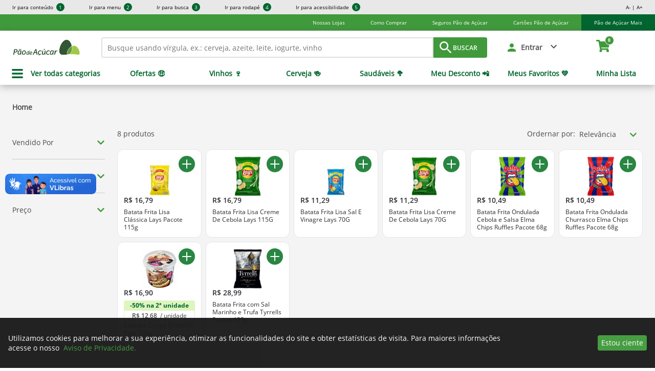

--- FILE ---
content_type: text/html; charset=utf-8
request_url: https://www.paodeacucar.com/categoria/alimentos/biscoitos-salgadinhos-e-snacks/salgadinhos-e-snacks/batata-palha
body_size: 37065
content:
<!DOCTYPE html><html lang="pt-BR"><head><meta charSet="utf-8"/><meta name="viewport" content="width=device-width, initial-scale=1.0, maximum-scale=1.0, user-scalable=no"/><title>Pão de Açúcar | Supermercado Online</title><meta name="description" content="Você já imaginou fazer supermercado online? Compre pela internet no Paodeacucar.com sem sair de casa e receba todos os produtos que você precisa, onde quiser!"/><link rel="canonical" href="https://www.paodeacucar.com/categoria/alimentos/biscoitos-salgadinhos-e-snacks/salgadinhos-e-snacks/batata-palha"/><meta property="og:type" content="website"/><meta property="og:title" content="Pão de Açúcar | Supermercado Online"/><meta property="og:site_name" content="Pão de Açúcar"/><meta property="og:url" content="https://www.paodeacucar.com"/><meta property="og:description" content="Você já imaginou fazer supermercado online? Compre pela internet no Paodeacucar.com sem sair de casa e receba todos os produtos que você precisa, onde quiser!"/><meta property="og:image" content="https://static.gpa.digital/images/pa/logo-pa-share-image.png"/><meta name="next-head-count" content="11"/><meta name="google-site-verification" content="StX0XJTSvtnLnHQr-vR9vEqofMwe2itEmlEZmKL5JCU"/><link rel="shortcut icon" href="https://static.gpa.digital/images/pa/favicon.ico"/><link rel="preconnect" href="https://static.gpa.digital" crossorigin="crossorigin"/><link rel="preconnect" href="https://assets.adobedtm.com/" crossorigin="crossorigin"/><style>
    @font-face {
      font-family: openSans;
      font-style: normal;
      font-display: swap;
      src: local("Open Sans"), local("OpenSans"),
        url(https://static.gpa.digital/fonts/OpenSans-Regular.woff2) format("woff2"),
        url(https://static.gpa.digital/fonts/OpenSans-Regular.woff) format("woff"),
        url(https://static.gpa.digital/fonts/OpenSans-Regular.ttf) format("ttf"),
        url(https://static.gpa.digital/fonts/OpenSans-Regular.otf) format("otf"),
        url(https://static.gpa.digital/fonts/OpenSans-Regular.eot) format("eot"),
        url(https://static.gpa.digital/fonts/OpenSans-Regular.svg) format("svg");
    }
    @font-face {
      font-family: openSansSemiBold;
      font-style: normal;
      font-display: swap;
      src: local("Open Sans Semibold"), local("OpenSans-Semibold"),
        url(https://static.gpa.digital/fonts/OpenSans-Semibold.woff2) format("woff2"),
        url(https://static.gpa.digital/fonts/OpenSans-Semibold.woff) format("woff"),
        url(https://static.gpa.digital/fonts/OpenSans-Semibold.ttf) format("ttf"),
        url(https://static.gpa.digital/fonts/OpenSans-Semibold.otf) format("otf"),
        url(https://static.gpa.digital/fonts/OpenSans-Semibold.eot) format("eot"),
        url(https://static.gpa.digital/fonts/OpenSans-Semibold.svg) format("svg");
    }
    @font-face {
      font-family: openSansBold;
      font-style: normal;
      font-display: swap;
      src: local("Open Sans Bold"), local("OpenSans-Bold"),
        url(https://static.gpa.digital/fonts/OpenSans-Bold.woff2) format("woff2"),
        url(https://static.gpa.digital/fonts/OpenSans-Bold.woff) format("woff"),
        url(https://static.gpa.digital/fonts/OpenSans-Bold.ttf) format("ttf"),
        url(https://static.gpa.digital/fonts/OpenSans-Bold.otf) format("otf"),
        url(https://static.gpa.digital/fonts/OpenSans-Bold.eot) format("eot"),
        url(https://static.gpa.digital/fonts/OpenSans-Bold.svg) format("svg");
    }
    @font-face {
      font-family: roboto;
      font-style: normal;
      font-display: swap;
      src: local("Roboto"), local("Roboto-Regular"),
        url(https://static.gpa.digital/fonts/Roboto-Regular.woff2) format("woff2"),
        url(https://static.gpa.digital/fonts/Roboto-Regular.woff) format("woff"),
        url(https://static.gpa.digital/fonts/Roboto-Regular.ttf) format("ttf"),
        url(https://static.gpa.digital/fonts/Roboto-Regular.otf) format("otf"),
        url(https://static.gpa.digital/fonts/Roboto-Regular.eot) format("eot"),
        url(https://static.gpa.digital/fonts/Roboto-Regular.svg) format("svg");
    }
    @font-face {
      font-family: robotoBold;
      font-style: normal;
      font-display: swap;
      src: local("Roboto Bold"), local("Roboto-Bold"),
        url(https://static.gpa.digital/fonts/Roboto-Bold.woff2) format("woff2"),
        url(https://static.gpa.digital/fonts/Roboto-Bold.woff) format("woff"),
        url(https://static.gpa.digital/fonts/Roboto-Bold.ttf) format("ttf"),
        url(https://static.gpa.digital/fonts/Roboto-Bold.otf) format("otf"),
        url(https://static.gpa.digital/fonts/Roboto-Bold.eot) format("eot"),
        url(https://static.gpa.digital/fonts/Roboto-Bold.svg) format("svg");
    }
    @font-face {
      font-family: asap;
      font-style: normal;
      font-display: swap;
      src: local("Asap Regular"), local("Asap-Regular"),
        url(https://static.gpa.digital/fonts/Asap-Regular.woff2) format("woff2"),
        url(https://static.gpa.digital/fonts/Asap-Regular.woff) format("woff"),
        url(https://static.gpa.digital/fonts/Asap-Regular.ttf) format("ttf"),
        url(https://static.gpa.digital/fonts/Asap-Regular.otf) format("otf"),
        url(https://static.gpa.digital/fonts/Asap-Regular.eot) format("eot"),
        url(https://static.gpa.digital/fonts/Asap-Regular.svg) format("svg");
    }
    @font-face {
      font-family: asapMedium;
      font-style: normal;
      font-display: swap;
      src: local("Asap Medium"), local("Asap-Medium"),
        url(https://static.gpa.digital/fonts/Asap-Medium.woff2) format("woff2"),
        url(https://static.gpa.digital/fonts/Asap-Medium.woff) format("woff"),
        url(https://static.gpa.digital/fonts/Asap-Medium.ttf) format("ttf"),
        url(https://static.gpa.digital/fonts/Asap-Medium.otf) format("otf"),
        url(https://static.gpa.digital/fonts/Asap-Medium.eot) format("eot"),
        url(https://static.gpa.digital/fonts/Asap-Medium.svg) format("svg");
    }
    @font-face {
      font-family: asapSemiBold;
      font-style: normal;
      font-display: swap;
      src: local("Asap SemiBold"), local("Asap-SemiBold"),
        url(https://static.gpa.digital/fonts/Asap-SemiBold.woff2) format("woff2"),
        url(https://static.gpa.digital/fonts/Asap-SemiBold.woff) format("woff"),
        url(https://static.gpa.digital/fonts/Asap-SemiBold.ttf) format("ttf"),
        url(https://static.gpa.digital/fonts/Asap-SemiBold.otf) format("otf"),
        url(https://static.gpa.digital/fonts/Asap-SemiBold.eot) format("eot"),
        url(https://static.gpa.digital/fonts/Asap-SemiBold.svg) format("svg");
    }
    @font-face {
      font-family: asapSemiBoldItalic;
      font-style: italic;
      font-display: swap;
      src: local("Asap SemiBoldItalic"), local("Asap-SemiBoldItalic"),
        url(https://static.gpa.digital/fonts/Asap-SemiBoldItalic.woff2) format("woff2"),
        url(https://static.gpa.digital/fonts/Asap-SemiBoldItalic.woff) format("woff"),
        url(https://static.gpa.digital/fonts/Asap-SemiBoldItalic.ttf) format("ttf"),
        url(https://static.gpa.digital/fonts/Asap-SemiBoldItalic.otf) format("otf"),
        url(https://static.gpa.digital/fonts/Asap-SemiBoldItalic.eot) format("eot"),
        url(https://static.gpa.digital/fonts/Asap-SemiBoldItalic.svg) format("svg");
    }
    @font-face {
      font-family: DS-Digital;
      font-style: normal;
      font-display: swap;
      src: local("DS-Digital"), url(https://static.gpa.digital/fonts/DS-DIGI.ttf) format("truetype");
    }
    @font-face {
      font-family: Montserrat;
      font-style: normal;
      font-display: swap;
      src: local("Montserrat"), local("Montserrat"),
        url(https://static.gpa.digital/fonts/Montserrat-Regular.woff2) format("woff2"),
        url(https://static.gpa.digital/fonts/Montserrat-Regular.woff) format("woff"),
        url(https://static.gpa.digital/fonts/Montserrat-Regular.ttf) format("ttf"),
        url(https://static.gpa.digital/fonts/Montserrat-Regular.eot) format("eot"),
        url(https://static.gpa.digital/fonts/Montserrat-Regular.svg) format("svg");
    }
    @font-face {
      font-family: MontserratSemiBold;
      font-style: normal;
      font-display: swap;
      src: local("Montserrat SemiBold"), local("Montserrat-SemiBold"),
        url(https://static.gpa.digital/fonts/Montserrat-SemiBold.woff2) format("woff2"),
        url(https://static.gpa.digital/fonts/Montserrat-SemiBold.woff) format("woff"),
        url(https://static.gpa.digital/fonts/Montserrat-SemiBold.ttf) format("ttf"),
        url(https://static.gpa.digital/fonts/Montserrat-SemiBold.eot) format("eot"),
        url(https://static.gpa.digital/fonts/Montserrat-SemiBold.svg) format("svg");
    }
    @font-face {
      font-family: MontserratBold;
      font-style: normal;
      font-display: swap;
      src: local("Montserrat Bold"), local("Montserrat-Bold"),
        url(https://static.gpa.digital/fonts/Montserrat-Bold.woff2) format("woff2"),
        url(https://static.gpa.digital/fonts/Montserrat-Bold.woff) format("woff"),
        url(https://static.gpa.digital/fonts/Montserrat-Bold.ttf) format("ttf"),
        url(https://static.gpa.digital/fonts/Montserrat-Bold.eot) format("eot"),
        url(https://static.gpa.digital/fonts/Montserrat-Bold.svg) format("svg");
    }
  </style><noscript data-n-css=""></noscript><script defer="" nomodule="" src="/_next/static/chunks/polyfills-c67a75d1b6f99dc8.js"></script><script src="https://assets.adobedtm.com/c69601cd062d/55d414b340b0/launch-b149d93b5d34.min.js" defer="" data-nscript="beforeInteractive"></script><script src="/_next/static/chunks/webpack-6364e9ee7e91119a.js" defer=""></script><script src="/_next/static/chunks/framework-bb5c596eafb42b22.js" defer=""></script><script src="/_next/static/chunks/main-3b10862d95a729d2.js" defer=""></script><script src="/_next/static/chunks/pages/_app-2a7291b691364d07.js" defer=""></script><script src="/_next/static/chunks/679-bea59611cb1583d8.js" defer=""></script><script src="/_next/static/chunks/473-810eeb499829b8b1.js" defer=""></script><script src="/_next/static/chunks/pages/categoria/%5B...pathname%5D-93c59bffb156b99b.js" defer=""></script><script src="/_next/static/2lCl5nn4i8LUoNrXPF-eL/_buildManifest.js" defer=""></script><script src="/_next/static/2lCl5nn4i8LUoNrXPF-eL/_ssgManifest.js" defer=""></script><style data-styled="" data-styled-version="5.3.3">.gzzgiL{display:none;position:fixed;z-index:141;top:0;left:0;right:0;bottom:0;background-color:rgba(0,0,0,0.5);-webkit-transition:opacity .15s linear;transition:opacity .15s linear;width:100%;height:100%;}/*!sc*/
.kTRSyi{display:none;position:fixed;z-index:9;top:0;left:0;right:0;bottom:0;background-color:rgba(0,0,0,0.5);-webkit-transition:opacity .15s linear;transition:opacity .15s linear;width:100%;height:100%;}/*!sc*/
data-styled.g6[id="Overlay-sc-1brxgvc-0"]{content:"gzzgiL,kTRSyi,"}/*!sc*/
.dPUZYt{display:-webkit-box;display:-webkit-flex;display:-ms-flexbox;display:flex;-webkit-box-pack:center;-webkit-justify-content:center;-ms-flex-pack:center;justify-content:center;position:relative;-webkit-box-pack:end;-webkit-justify-content:flex-end;-ms-flex-pack:end;justify-content:flex-end;}/*!sc*/
.bnLUvr{display:-webkit-box;display:-webkit-flex;display:-ms-flexbox;display:flex;-webkit-box-pack:center;-webkit-justify-content:center;-ms-flex-pack:center;justify-content:center;position:relative;}/*!sc*/
data-styled.g7[id="Popover-sc-ywg4rj-0"]{content:"dPUZYt,bnLUvr,"}/*!sc*/
.gRyksa{-webkit-transition:opacity .15s linear;transition:opacity .15s linear;opacity:1;padding-top:10px;display:-webkit-box;display:-webkit-flex;display:-ms-flexbox;display:flex;box-sizing:border-box;position:absolute;z-index:142;width:auto;}/*!sc*/
.kyBmae{-webkit-transition:opacity .15s linear;transition:opacity .15s linear;opacity:1;padding-top:0px;display:-webkit-box;display:-webkit-flex;display:-ms-flexbox;display:flex;box-sizing:border-box;position:absolute;z-index:100;width:100%;}/*!sc*/
.hLAaiZ{-webkit-transition:opacity .15s linear;transition:opacity .15s linear;opacity:1;padding-top:10px;display:-webkit-box;display:-webkit-flex;display:-ms-flexbox;display:flex;box-sizing:border-box;position:absolute;z-index:100;width:280px;}/*!sc*/
data-styled.g8[id="Style-sc-ywg4rj-1"]{content:"gRyksa,kyBmae,hLAaiZ,"}/*!sc*/
.kdebzM{display:-webkit-box;display:-webkit-flex;display:-ms-flexbox;display:flex;-webkit-box-pack:center;-webkit-justify-content:center;-ms-flex-pack:center;justify-content:center;}/*!sc*/
.kdebzM:after{position:absolute;display:block;width:0;height:0;border-color:transparent;border-style:solid;content:"";top:-9px;border-top-width:0;border-bottom-color:#FFFFFF;border-width:10px;right:32px;}/*!sc*/
.fvNnec{display:-webkit-box;display:-webkit-flex;display:-ms-flexbox;display:flex;-webkit-box-pack:center;-webkit-justify-content:center;-ms-flex-pack:center;justify-content:center;}/*!sc*/
.fvNnec:after{position:absolute;display:block;width:0;height:0;border-color:transparent;border-style:solid;content:"";top:-9px;border-top-width:0;border-bottom-color:#FFFFFF;border-width:10px;}/*!sc*/
data-styled.g9[id="Arrow-sc-ywg4rj-2"]{content:"kdebzM,fvNnec,"}/*!sc*/
.jGZFiP{width:100%;background-color:#FFFFFF;display:inline-block;border-radius:3px;}/*!sc*/
data-styled.g10[id="Container-sc-ywg4rj-3"]{content:"jGZFiP,"}/*!sc*/
.cuijww{box-shadow:0 4px 16px 4px rgba(0,0,0,0.24);padding:8px;font-family:openSans;display:inline-block;width:100%;box-sizing:border-box;}/*!sc*/
.FGDxj{box-shadow:0 4px 16px 4px rgba(0,0,0,0.24);font-family:openSans;display:inline-block;width:100%;box-sizing:border-box;}/*!sc*/
.kzpnbf{box-shadow:0 4px 16px 4px rgba(0,0,0,0.24);padding:8px;text-align:center;font-family:openSans;display:inline-block;width:100%;box-sizing:border-box;}/*!sc*/
data-styled.g11[id="Content-sc-ywg4rj-4"]{content:"cuijww,FGDxj,kzpnbf,"}/*!sc*/
.cYhXlv{display:none;-webkit-animation:.25s jBcSpD;animation:.25s jBcSpD;}/*!sc*/
data-styled.g12[id="Fade-sc-pzzglh-0"]{content:"cYhXlv,"}/*!sc*/
.liHmjq{font-family:openSans;font-size:14px;text-align:center;font-style:normal;color:#000000;font-weight:normal;line-height:24px;margin:0px;white-space:normal;text-transform:none;-webkit-text-decoration:none;text-decoration:none;}/*!sc*/
.AAPjW{font-family:openSans;font-size:13px;text-align:left;font-style:normal;color:#FFFFFF;font-weight:normal;line-height:32px;margin:0px;white-space:normal;text-transform:none;-webkit-text-decoration:none;text-decoration:none;}/*!sc*/
.hcGqpx{font-family:openSans;font-size:14px;text-align:left;font-style:normal;color:#FFFFFF;font-weight:normal;line-height:19px;margin:1em 0px;white-space:normal;text-transform:none;-webkit-text-decoration:none;text-decoration:none;}/*!sc*/
data-styled.g13[id="TextComponent-sc-w4b5ef-0"]{content:"liHmjq,AAPjW,hcGqpx,"}/*!sc*/
.UAOWq{width:100%;height:auto;font-size:10px;line-height:10px;font-family:openSans;z-index:142;position:relative;background-color:#E8E8E8;}/*!sc*/
@media (min-width:1280px){.UAOWq{height:28px;display:-webkit-box;display:-webkit-flex;display:-ms-flexbox;display:flex;-webkit-box-pack:justify;-webkit-justify-content:space-between;-ms-flex-pack:justify;justify-content:space-between;}}/*!sc*/
data-styled.g14[id="AccessibilityBar-sc-kov4v9-0"]{content:"UAOWq,"}/*!sc*/
.jCNBPO{display:none;-webkit-flex-direction:column;-ms-flex-direction:column;flex-direction:column;list-style:none;-webkit-align-items:start;-webkit-box-align:start;-ms-flex-align:start;align-items:start;padding:0 0 16px;margin:0;}/*!sc*/
.jCNBPO.responsive-menu{padding:0;}/*!sc*/
@media (min-width:1280px){.jCNBPO{display:-webkit-box;display:-webkit-flex;display:-ms-flexbox;display:flex;-webkit-align-items:center;-webkit-box-align:center;-ms-flex-align:center;align-items:center;-webkit-flex-direction:row;-ms-flex-direction:row;flex-direction:row;padding:0;}}/*!sc*/
data-styled.g15[id="List-sc-kov4v9-1"]{content:"jCNBPO,"}/*!sc*/
.hLubXQ{padding:8px 24px;width:calc(100% - 48px);border-bottom:solid 1px #CDCDCD;}/*!sc*/
.hLubXQ.responsive-menu-item{padding:2px 24px;display:-webkit-box;display:-webkit-flex;display:-ms-flexbox;display:flex;-webkit-box-pack:center;-webkit-justify-content:center;-ms-flex-pack:center;justify-content:center;}/*!sc*/
.hLubXQ.responsive-menu-item-close{display:none;-webkit-box-pack:end;-webkit-justify-content:end;-ms-flex-pack:end;justify-content:end;padding:6px 16px;width:calc(100% - 32px);}/*!sc*/
.hLubXQ:last-child,.hLubXQ.responsive-menu-item{border:none;}/*!sc*/
@media (min-width:1280px){.hLubXQ{padding:0 24px;border:none;width:auto;}}/*!sc*/
data-styled.g16[id="Item-sc-kov4v9-2"]{content:"hLubXQ,"}/*!sc*/
.gSJMaf{-webkit-text-decoration:none;text-decoration:none;line-height:16px;color:#000000;cursor:pointer;display:block;float:left;}/*!sc*/
.gSJMaf.responsive-menu-title{width:100%;text-align:center;}/*!sc*/
data-styled.g17[id="Link-sc-kov4v9-3"]{content:"gSJMaf,"}/*!sc*/
.eIGykS{width:16px;height:16px;text-align:center;line-height:16px;float:right;border-radius:8px;display:block;margin-left:6px;color:#FFFFFF;background-color:#00652E;}/*!sc*/
data-styled.g18[id="Circle-sc-kov4v9-4"]{content:"eIGykS,"}/*!sc*/
.ceKDyc{height:54px;min-width:128px;max-width:100%;font-size:22px;display:-webkit-box;display:-webkit-flex;display:-ms-flexbox;display:flex;-webkit-box-pack:justify;-webkit-justify-content:space-between;-ms-flex-pack:justify;justify-content:space-between;-webkit-align-items:center;-webkit-box-align:center;-ms-flex-align:center;align-items:center;cursor:pointer;border-radius:4px;border-style:solid;text-align:center;text-transform:none;font-family:openSansSemiBold;border-color:transparent;background-color:#409A3C;margin:0;}/*!sc*/
.ceKDyc p{text-align:center;}/*!sc*/
@media (max-width:320px){}/*!sc*/
@media (max-width:600px){}/*!sc*/
@media (max-width:960px){}/*!sc*/
@media (max-width:1280px){}/*!sc*/
@media (max-width:1920px){}/*!sc*/
.ceKDyc.default{display:block;width:100%;color:#5E6066;background-color:#FFFFFF;border-color:#5E6066;padding:0 12px;}/*!sc*/
.ceKDyc.default p{color:#5E6066;}/*!sc*/
.ceKDyc.primary{color:#FFFFFF;}/*!sc*/
.ceKDyc.primary p{color:#FFFFFF;}/*!sc*/
.ceKDyc.primary.outline{color:#409A3C;border-color:#409A3C;background-color:#FFFFFF;}/*!sc*/
.ceKDyc.primary.outline p{color:#409A3C;}/*!sc*/
.ceKDyc.primary-reverse{color:#409A3C;border:none;background-color:#FFFFFF;}/*!sc*/
.ceKDyc.primary-reverse p{color:#409A3C;}/*!sc*/
.ceKDyc.secondary{color:#FFFFFF;background-color:#F48119;}/*!sc*/
.ceKDyc.secondary p{color:#FFFFFF;}/*!sc*/
.ceKDyc.secondary:hover background-color:r=>{=r;return:e.color[o]||e.components[o]||e.color.secondaryHover;}/*!sc*/
.ceKDyc.secondary:hover background-color:r=> let{theme:e,hoverBackgroundColor:o;}/*!sc*/
.ceKDyc.secondary.outline{color:#F48119;border-color:#F48119;background-color:#FFFFFF;}/*!sc*/
.ceKDyc.secondary.outline p{color:#F48119;}/*!sc*/
.ceKDyc.secondary.outline:hover{border-color:transparent;}/*!sc*/
.ceKDyc.secondary.outline:hover p color:r=>{=r;return:e.color.white;}/*!sc*/
.ceKDyc.secondary.outline:hover p color:r=> let{theme:e;}/*!sc*/
.ceKDyc.secondary.outline:hover color:r=>{=r;return:e.color.white;}/*!sc*/
.ceKDyc.secondary.outline:hover color:r=> let{theme:e;}/*!sc*/
.ceKDyc.secondary.outline:hover background-color:r=>{=r;return:e.color[o]||e.components[o]||e.color.secondaryHover;}/*!sc*/
.ceKDyc.secondary.outline:hover background-color:r=> let{theme:e,hoverBackgroundColor:o;}/*!sc*/
.ceKDyc.primary-pure{color:#FFFFFF;background-color:#288542;}/*!sc*/
.ceKDyc.primary-pure p{color:#FFFFFF;}/*!sc*/
.ceKDyc.primary-pure:hover background-color:r=>{=r;return:e.color[o]||e.components[o]||e.color.primaryPure;}/*!sc*/
.ceKDyc.primary-pure:hover background-color:r=> let{theme:e,hoverBackgroundColor:o;}/*!sc*/
.ceKDyc.primary-pure.outline{color:#288542;border-color:#288542;background-color:#FFFFFF;}/*!sc*/
.ceKDyc.primary-pure.outline p{color:#288542;}/*!sc*/
.ceKDyc.primary-pure.outline:hover{border-color:transparent;}/*!sc*/
.ceKDyc.primary-pure.outline:hover p color:r=>{=r;return:e.color.white;}/*!sc*/
.ceKDyc.primary-pure.outline:hover p color:r=> let{theme:e;}/*!sc*/
.ceKDyc.primary-pure.outline:hover color:r=>{=r;return:e.color.white;}/*!sc*/
.ceKDyc.primary-pure.outline:hover color:r=> let{theme:e;}/*!sc*/
.ceKDyc.primary-pure.outline:hover background-color:r=>{=r;return:e.color[o]||e.components[o]||e.color.primaryPure;}/*!sc*/
.ceKDyc.primary-pure.outline:hover background-color:r=> let{theme:e,hoverBackgroundColor:o;}/*!sc*/
.ceKDyc.primary-pure-reverse{color:#409A3C;border:none;background-color:#FFFFFF;}/*!sc*/
.ceKDyc.primary-pure-reverse p{color:#409A3C;}/*!sc*/
.ceKDyc.error{color:#FFFFFF;background-color:#FA0000;}/*!sc*/
.ceKDyc.error p{color:#FFFFFF;}/*!sc*/
.ceKDyc.error:hover background-color:r=>{=r;return:e.color[o]||e.components[o]||e.color.error;}/*!sc*/
.ceKDyc.error:hover background-color:r=> let{theme:e,hoverBackgroundColor:o;}/*!sc*/
.ceKDyc.error.outline{color:#FA0000;border-color:#FA0000;background-color:#FFFFFF;}/*!sc*/
.ceKDyc.error.outline p{color:#FA0000;}/*!sc*/
.ceKDyc.error.outline:hover{border-color:transparent;}/*!sc*/
.ceKDyc.error.outline:hover p color:r=>{=r;return:e.color.white;}/*!sc*/
.ceKDyc.error.outline:hover p color:r=> let{theme:e;}/*!sc*/
.ceKDyc.error.outline:hover color:r=>{=r;return:e.color.white;}/*!sc*/
.ceKDyc.error.outline:hover color:r=> let{theme:e;}/*!sc*/
.ceKDyc.error.outline:hover background-color:r=>{=r;return:e.color[o]||e.components[o]||e.color.error;}/*!sc*/
.ceKDyc.error.outline:hover background-color:r=> let{theme:e,hoverBackgroundColor:o;}/*!sc*/
.ceKDyc.error-reverse{color:#FA0000;border:none;background-color:#FFFFFF;}/*!sc*/
.ceKDyc.error-reverse p{color:#FA0000;}/*!sc*/
.ceKDyc.alert{color:#FFFFFF;background-color:#FEB342;}/*!sc*/
.ceKDyc.alert p{color:#FFFFFF;}/*!sc*/
.ceKDyc.alert:hover background-color:r=>{=r;return:e.color[o]||e.components[o]||e.color.alert;}/*!sc*/
.ceKDyc.alert:hover background-color:r=> let{theme:e,hoverBackgroundColor:o;}/*!sc*/
.ceKDyc.alert.outline{color:#FEB342;border-color:#FEB342;background-color:#FFFFFF;}/*!sc*/
.ceKDyc.alert.outline p{color:#FEB342;}/*!sc*/
.ceKDyc.alert.outline:hover{border-color:transparent;}/*!sc*/
.ceKDyc.alert.outline:hover p color:r=>{=r;return:e.color.white;}/*!sc*/
.ceKDyc.alert.outline:hover p color:r=> let{theme:e;}/*!sc*/
.ceKDyc.alert.outline:hover color:r=>{=r;return:e.color.white;}/*!sc*/
.ceKDyc.alert.outline:hover color:r=> let{theme:e;}/*!sc*/
.ceKDyc.alert.outline:hover background-color:r=>{=r;return:e.color[o]||e.components[o]||e.color.alert;}/*!sc*/
.ceKDyc.alert.outline:hover background-color:r=> let{theme:e,hoverBackgroundColor:o;}/*!sc*/
.ceKDyc.alert-reverse{color:#FEB342;border:none;background-color:#FFFFFF;}/*!sc*/
.ceKDyc.alert-reverse p{color:#FEB342;}/*!sc*/
.ceKDyc:disabled{pointer-events:none;cursor:default;color:#4A4A4A;background-color:#FFFFFF;}/*!sc*/
.ceKDyc:disabled p{color:#4A4A4A;}/*!sc*/
.ceKDyc.disabled{font-family:openSans;pointer-events:none;color:#4A4A4A;border-color:#4A4A4A;background-color:#FFFFFF;height:52px;text-transform:uppercase;font-size:16px;}/*!sc*/
.ceKDyc.disabled p{color:#4A4A4A;}/*!sc*/
.ceKDyc.disabled-solid{color:#FFFFFF;font-family:roboto;font-weight:500;pointer-events:none;background-color:#B7B7B7;font-size:16px;}/*!sc*/
.ceKDyc.disabled-outline{color:#B7B7B7;font-family:roboto;font-weight:500;border-color:#B7B7B7;pointer-events:none;background-color:#FFFFFF;font-size:16px;}/*!sc*/
.ceKDyc.transparent{background-color:transparent;display:-webkit-box;display:-webkit-flex;display:-ms-flexbox;display:flex;-webkit-align-items:center;-webkit-box-align:center;-ms-flex-align:center;align-items:center;border:0;}/*!sc*/
.hhnCcL{height:64px;min-width:312px;max-width:100%;font-size:28px;cursor:pointer;border-radius:4px;border-style:solid;text-align:center;text-transform:none;font-family:openSansSemiBold;border-color:transparent;background-color:#409A3C;margin:0;}/*!sc*/
.hhnCcL p{text-align:center;}/*!sc*/
@media (max-width:320px){}/*!sc*/
@media (max-width:600px){}/*!sc*/
@media (max-width:960px){}/*!sc*/
@media (max-width:1280px){}/*!sc*/
@media (max-width:1920px){}/*!sc*/
.hhnCcL.default{display:block;width:100%;color:#5E6066;background-color:#FFFFFF;border-color:#5E6066;padding:0 12px;}/*!sc*/
.hhnCcL.default p{color:#5E6066;}/*!sc*/
.hhnCcL.primary{color:#FFFFFF;}/*!sc*/
.hhnCcL.primary p{color:#FFFFFF;}/*!sc*/
.hhnCcL.primary.outline{color:#409A3C;border-color:#409A3C;background-color:#FFFFFF;}/*!sc*/
.hhnCcL.primary.outline p{color:#409A3C;}/*!sc*/
.hhnCcL.primary-reverse{color:#409A3C;border:none;background-color:#FFFFFF;}/*!sc*/
.hhnCcL.primary-reverse p{color:#409A3C;}/*!sc*/
.hhnCcL.secondary{color:#FFFFFF;background-color:#F48119;}/*!sc*/
.hhnCcL.secondary p{color:#FFFFFF;}/*!sc*/
.hhnCcL.secondary:hover background-color:r=>{=r;return:e.color[o]||e.components[o]||e.color.secondaryHover;}/*!sc*/
.hhnCcL.secondary:hover background-color:r=> let{theme:e,hoverBackgroundColor:o;}/*!sc*/
.hhnCcL.secondary.outline{color:#F48119;border-color:#F48119;background-color:#FFFFFF;}/*!sc*/
.hhnCcL.secondary.outline p{color:#F48119;}/*!sc*/
.hhnCcL.secondary.outline:hover{border-color:transparent;}/*!sc*/
.hhnCcL.secondary.outline:hover p color:r=>{=r;return:e.color.white;}/*!sc*/
.hhnCcL.secondary.outline:hover p color:r=> let{theme:e;}/*!sc*/
.hhnCcL.secondary.outline:hover color:r=>{=r;return:e.color.white;}/*!sc*/
.hhnCcL.secondary.outline:hover color:r=> let{theme:e;}/*!sc*/
.hhnCcL.secondary.outline:hover background-color:r=>{=r;return:e.color[o]||e.components[o]||e.color.secondaryHover;}/*!sc*/
.hhnCcL.secondary.outline:hover background-color:r=> let{theme:e,hoverBackgroundColor:o;}/*!sc*/
.hhnCcL.primary-pure{color:#FFFFFF;background-color:#288542;}/*!sc*/
.hhnCcL.primary-pure p{color:#FFFFFF;}/*!sc*/
.hhnCcL.primary-pure:hover background-color:r=>{=r;return:e.color[o]||e.components[o]||e.color.primaryPure;}/*!sc*/
.hhnCcL.primary-pure:hover background-color:r=> let{theme:e,hoverBackgroundColor:o;}/*!sc*/
.hhnCcL.primary-pure.outline{color:#288542;border-color:#288542;background-color:#FFFFFF;}/*!sc*/
.hhnCcL.primary-pure.outline p{color:#288542;}/*!sc*/
.hhnCcL.primary-pure.outline:hover{border-color:transparent;}/*!sc*/
.hhnCcL.primary-pure.outline:hover p color:r=>{=r;return:e.color.white;}/*!sc*/
.hhnCcL.primary-pure.outline:hover p color:r=> let{theme:e;}/*!sc*/
.hhnCcL.primary-pure.outline:hover color:r=>{=r;return:e.color.white;}/*!sc*/
.hhnCcL.primary-pure.outline:hover color:r=> let{theme:e;}/*!sc*/
.hhnCcL.primary-pure.outline:hover background-color:r=>{=r;return:e.color[o]||e.components[o]||e.color.primaryPure;}/*!sc*/
.hhnCcL.primary-pure.outline:hover background-color:r=> let{theme:e,hoverBackgroundColor:o;}/*!sc*/
.hhnCcL.primary-pure-reverse{color:#409A3C;border:none;background-color:#FFFFFF;}/*!sc*/
.hhnCcL.primary-pure-reverse p{color:#409A3C;}/*!sc*/
.hhnCcL.error{color:#FFFFFF;background-color:#FA0000;}/*!sc*/
.hhnCcL.error p{color:#FFFFFF;}/*!sc*/
.hhnCcL.error:hover background-color:r=>{=r;return:e.color[o]||e.components[o]||e.color.error;}/*!sc*/
.hhnCcL.error:hover background-color:r=> let{theme:e,hoverBackgroundColor:o;}/*!sc*/
.hhnCcL.error.outline{color:#FA0000;border-color:#FA0000;background-color:#FFFFFF;}/*!sc*/
.hhnCcL.error.outline p{color:#FA0000;}/*!sc*/
.hhnCcL.error.outline:hover{border-color:transparent;}/*!sc*/
.hhnCcL.error.outline:hover p color:r=>{=r;return:e.color.white;}/*!sc*/
.hhnCcL.error.outline:hover p color:r=> let{theme:e;}/*!sc*/
.hhnCcL.error.outline:hover color:r=>{=r;return:e.color.white;}/*!sc*/
.hhnCcL.error.outline:hover color:r=> let{theme:e;}/*!sc*/
.hhnCcL.error.outline:hover background-color:r=>{=r;return:e.color[o]||e.components[o]||e.color.error;}/*!sc*/
.hhnCcL.error.outline:hover background-color:r=> let{theme:e,hoverBackgroundColor:o;}/*!sc*/
.hhnCcL.error-reverse{color:#FA0000;border:none;background-color:#FFFFFF;}/*!sc*/
.hhnCcL.error-reverse p{color:#FA0000;}/*!sc*/
.hhnCcL.alert{color:#FFFFFF;background-color:#FEB342;}/*!sc*/
.hhnCcL.alert p{color:#FFFFFF;}/*!sc*/
.hhnCcL.alert:hover background-color:r=>{=r;return:e.color[o]||e.components[o]||e.color.alert;}/*!sc*/
.hhnCcL.alert:hover background-color:r=> let{theme:e,hoverBackgroundColor:o;}/*!sc*/
.hhnCcL.alert.outline{color:#FEB342;border-color:#FEB342;background-color:#FFFFFF;}/*!sc*/
.hhnCcL.alert.outline p{color:#FEB342;}/*!sc*/
.hhnCcL.alert.outline:hover{border-color:transparent;}/*!sc*/
.hhnCcL.alert.outline:hover p color:r=>{=r;return:e.color.white;}/*!sc*/
.hhnCcL.alert.outline:hover p color:r=> let{theme:e;}/*!sc*/
.hhnCcL.alert.outline:hover color:r=>{=r;return:e.color.white;}/*!sc*/
.hhnCcL.alert.outline:hover color:r=> let{theme:e;}/*!sc*/
.hhnCcL.alert.outline:hover background-color:r=>{=r;return:e.color[o]||e.components[o]||e.color.alert;}/*!sc*/
.hhnCcL.alert.outline:hover background-color:r=> let{theme:e,hoverBackgroundColor:o;}/*!sc*/
.hhnCcL.alert-reverse{color:#FEB342;border:none;background-color:#FFFFFF;}/*!sc*/
.hhnCcL.alert-reverse p{color:#FEB342;}/*!sc*/
.hhnCcL:disabled{pointer-events:none;cursor:default;}/*!sc*/
.hhnCcL.disabled{font-family:openSans;pointer-events:none;background-color:#FFFFFF;height:52px;text-transform:uppercase;font-size:16px;}/*!sc*/
.hhnCcL.disabled-solid{color:#FFFFFF;font-family:roboto;font-weight:500;pointer-events:none;background-color:#B7B7B7;font-size:16px;}/*!sc*/
.hhnCcL.disabled-outline{color:#B7B7B7;font-family:roboto;font-weight:500;border-color:#B7B7B7;pointer-events:none;background-color:#FFFFFF;font-size:16px;}/*!sc*/
.hhnCcL.transparent{background-color:transparent;display:-webkit-box;display:-webkit-flex;display:-ms-flexbox;display:flex;-webkit-align-items:center;-webkit-box-align:center;-ms-flex-align:center;align-items:center;border:0;}/*!sc*/
data-styled.g23[id="ButtonStyle-sc-1mux0mx-0"]{content:"ceKDyc,hhnCcL,"}/*!sc*/
.wvXeB{font-size:0px;width:20px;margin-right:10px;color:#4A4A4A;}/*!sc*/
data-styled.g24[id="Icon-sc-1mux0mx-1"]{content:"wvXeB,"}/*!sc*/
.knmArf{font-family:openSansSemiBold;}/*!sc*/
@media screen and (max-width:991px){.knmArf{display:none;}}/*!sc*/
data-styled.g25[id="Text-sc-1mux0mx-2"]{content:"knmArf,"}/*!sc*/
.hRfdLw{width:20px;}/*!sc*/
data-styled.g26[id="Hide-sc-1mux0mx-3"]{content:"hRfdLw,"}/*!sc*/
.bEJTOI{display:inline;margin-bottom:8px;color:#409A3C;font-size:16px;font-weight:null;font-family:openSans;-webkit-text-decoration:none;text-decoration:none;cursor:pointer;white-space:normal;}/*!sc*/
.bEJTOI:hover{-webkit-text-decoration:underline;text-decoration:underline;color:#409A3C;}/*!sc*/
.dcvpEK{display:inline;margin-bottom:8px;color:#525252;font-size:14px;font-weight:null;font-family:openSans;-webkit-text-decoration:none;text-decoration:none;cursor:pointer;line-height:18px;white-space:normal;}/*!sc*/
.dcvpEK:hover{-webkit-text-decoration:underline;text-decoration:underline;color:#525252;}/*!sc*/
.dXgDmq{display:inline;margin-bottom:8px;color:#409A3C;font-size:14px;font-weight:null;font-family:openSans;-webkit-text-decoration:none;text-decoration:none;cursor:pointer;white-space:normal;}/*!sc*/
.dXgDmq:hover{-webkit-text-decoration:underline;text-decoration:underline;color:#409A3C;}/*!sc*/
data-styled.g38[id="Link-sc-j02w35-0"]{content:"bEJTOI,dcvpEK,dXgDmq,"}/*!sc*/
.jpNBHb{min-height:undefined;display:undefined;height:auto;background-color:#f4f4f4;false;false;padding:0;max-width:100%;-webkit-undefined;-ms-flex-undefined;undefined;-webkit-undefined;-ms-flex-undefined;undefined;null;-webkit-undefined:undefined;-ms-flex-undefined:undefined;undefined:undefined;-webkit-undefined;-ms-flex-undefined;undefined;-webkit-box-pack:center;-webkit-justify-content:center;-ms-flex-pack:center;justify-content:center;box-shadow:none;null;}/*!sc*/
@media (min-width:600px){.jpNBHb{height:auto;}}/*!sc*/
@media (min-width:960px){.jpNBHb{height:auto;}}/*!sc*/
@media (min-width:1280px){.jpNBHb{height:auto;}}/*!sc*/
@media (min-width:1920px){.jpNBHb{height:auto;}}/*!sc*/
.iOCnFR{min-height:undefined;display:undefined;height:auto;background-color:#f4f4f4;false;false;padding:0 0 7px;max-width:1600px;-webkit-undefined;-ms-flex-undefined;undefined;-webkit-undefined;-ms-flex-undefined;undefined;null;-webkit-undefined:undefined;-ms-flex-undefined:undefined;undefined:undefined;-webkit-undefined;-ms-flex-undefined;undefined;-webkit-box-pack:center;-webkit-justify-content:center;-ms-flex-pack:center;justify-content:center;box-shadow:none;}/*!sc*/
@media (min-width:600px){.iOCnFR{height:auto;}}/*!sc*/
@media (min-width:960px){.iOCnFR{height:auto;}}/*!sc*/
@media (min-width:1280px){.iOCnFR{height:auto;}}/*!sc*/
@media (min-width:1920px){.iOCnFR{height:auto;}}/*!sc*/
@media (min-width:960px){.iOCnFR{min-height:undefined;display:undefined;height:auto;background-color:#f4f4f4;false;false;padding:0 24px 16px 24px;max-width:1600px;-webkit-undefined;-ms-flex-undefined;undefined;-webkit-undefined;-ms-flex-undefined;undefined;null;-webkit-undefined:undefined;-ms-flex-undefined:undefined;undefined:undefined;-webkit-undefined;-ms-flex-undefined;undefined;-webkit-box-pack:center;-webkit-justify-content:center;-ms-flex-pack:center;justify-content:center;box-shadow:none;}@media (min-width:600px){.iOCnFR{height:auto;}}@media (min-width:960px){.iOCnFR{height:auto;}}@media (min-width:1280px){.iOCnFR{height:auto;}}@media (min-width:1920px){.iOCnFR{height:auto;}}}/*!sc*/
@media (min-width:undefined){.iOCnFR{min-height:undefined;display:undefined;height:auto;background-color:#f4f4f4;false;false;padding:0 0 7px;max-width:1600px;-webkit-undefined;-ms-flex-undefined;undefined;-webkit-undefined;-ms-flex-undefined;undefined;null;-webkit-undefined:undefined;-ms-flex-undefined:undefined;undefined:undefined;-webkit-undefined;-ms-flex-undefined;undefined;-webkit-box-pack:center;-webkit-justify-content:center;-ms-flex-pack:center;justify-content:center;box-shadow:none;}@media (min-width:600px){.iOCnFR{height:auto;}}@media (min-width:960px){.iOCnFR{height:auto;}}@media (min-width:1280px){.iOCnFR{height:auto;}}@media (min-width:1920px){.iOCnFR{height:auto;}}}/*!sc*/
.dpOQdx{min-height:undefined;display:undefined;height:auto;background-color:rgba(255,255,15,0);false;false;-webkit-undefined;-ms-flex-undefined;undefined;max-width:1600px;width:100%;-webkit-undefined;-ms-flex-undefined;undefined;null;-webkit-undefined:undefined;-ms-flex-undefined:undefined;undefined:undefined;-webkit-undefined;-ms-flex-undefined;undefined;box-shadow:none;null;}/*!sc*/
@media (min-width:600px){.dpOQdx{height:auto;}}/*!sc*/
@media (min-width:960px){.dpOQdx{height:auto;}}/*!sc*/
@media (min-width:1280px){.dpOQdx{height:auto;}}/*!sc*/
@media (min-width:1920px){.dpOQdx{height:auto;}}/*!sc*/
.hmfjd{min-height:700px;display:undefined;height:auto;background-color:rgba(255,255,15,0);false;false;-webkit-undefined;-ms-flex-undefined;undefined;max-width:1600px;-webkit-undefined;-ms-flex-undefined;undefined;-webkit-undefined;-ms-flex-undefined;undefined;null;-webkit-undefined:undefined;-ms-flex-undefined:undefined;undefined:undefined;-webkit-undefined;-ms-flex-undefined;undefined;box-shadow:none;}/*!sc*/
@media (min-width:600px){.hmfjd{height:auto;}}/*!sc*/
@media (min-width:960px){.hmfjd{height:auto;}}/*!sc*/
@media (min-width:1280px){.hmfjd{height:auto;}}/*!sc*/
@media (min-width:1920px){.hmfjd{height:auto;}}/*!sc*/
@media (max-width:600px){.hmfjd{min-height:0;display:undefined;height:auto;background-color:rgba(255,255,15,0);false;false;padding:0 0 16px;max-width:1600px;-webkit-undefined;-ms-flex-undefined;undefined;-webkit-undefined;-ms-flex-undefined;undefined;null;-webkit-undefined:undefined;-ms-flex-undefined:undefined;undefined:undefined;-webkit-undefined;-ms-flex-undefined;undefined;box-shadow:none;}@media (min-width:600px){.hmfjd{height:auto;}}@media (min-width:960px){.hmfjd{height:auto;}}@media (min-width:1280px){.hmfjd{height:auto;}}@media (min-width:1920px){.hmfjd{height:auto;}}}/*!sc*/
data-styled.g61[id="sc-6scn59-0"]{content:"jpNBHb,iOCnFR,dpOQdx,hmfjd,"}/*!sc*/
.kqATGv{display:-webkit-box;display:-webkit-flex;display:-ms-flexbox;display:flex;-webkit-flex:1 1;-ms-flex:1 1;flex:1 1;-webkit-align-items:center;-webkit-box-align:center;-ms-flex-align:center;align-items:center;-webkit-box-pack:justify;-webkit-justify-content:space-between;-ms-flex-pack:justify;justify-content:space-between;-webkit-flex-direction:row;-ms-flex-direction:row;flex-direction:row;}/*!sc*/
data-styled.g71[id="LabelWithIcon-sc-viext4-0"]{content:"kqATGv,"}/*!sc*/
@media (max-width:600px){}/*!sc*/
data-styled.g72[id="LeftIconContainer-sc-viext4-1"]{content:"foPatF,"}/*!sc*/
@media (max-width:600px){}/*!sc*/
data-styled.g73[id="RightIconContainer-sc-viext4-2"]{content:"cXVOWJ,"}/*!sc*/
.knfDEx{margin:0;padding:0;list-style:none;}/*!sc*/
data-styled.g88[id="Container-sc-h8ksl8-0"]{content:"knfDEx,"}/*!sc*/
.efXpZV{font-family:openSans;color:#409A3C;font-size:16px;font-weight:600;margin:0 0 16px;}/*!sc*/
data-styled.g89[id="Title-sc-h8ksl8-1"]{content:"efXpZV,"}/*!sc*/
.iONBgu{font-family:openSans;color:#AAAAAA;font-size:12px;line-height:17px;}/*!sc*/
data-styled.g90[id="Item-sc-h8ksl8-2"]{content:"iONBgu,"}/*!sc*/
.dWlFgX{height:100%;-webkit-align-items:center;-webkit-box-align:center;-ms-flex-align:center;align-items:center;display:-webkit-box;display:-webkit-flex;display:-ms-flexbox;display:flex;-webkit-text-decoration:none;text-decoration:none;color:inherit;padding:6px 0 6px 0;}/*!sc*/
.dWlFgX:hover,.dWlFgX.active{font-weight:600;-webkit-text-decoration:underline;text-decoration:underline;}/*!sc*/
.fpPXxT{height:100%;-webkit-align-items:center;-webkit-box-align:center;-ms-flex-align:center;align-items:center;display:-webkit-box;display:-webkit-flex;display:-ms-flexbox;display:flex;-webkit-text-decoration:none;text-decoration:none;color:inherit;padding:6px 0 6px 0;cursor:pointer;}/*!sc*/
.fpPXxT:hover,.fpPXxT.active{font-weight:600;-webkit-text-decoration:underline;text-decoration:underline;}/*!sc*/
data-styled.g92[id="Link-sc-h8ksl8-4"]{content:"dWlFgX,fpPXxT,"}/*!sc*/
.kcvMsw{font-family:openSans;width:100%;font-size:12px;}/*!sc*/
data-styled.g116[id="AutoComplete-sc-v5lr4f-0"]{content:"kcvMsw,"}/*!sc*/
.cDzasB{position:relative;z-index:150;}/*!sc*/
.cDzasB .Content-sc-ywg4rj-4{overflow:auto;max-height:calc(100vh - 100px);}/*!sc*/
.cDzasB .Item-sc-h8ksl8-2{cursor:pointer;padding:10px 16px;font-size:12px;}/*!sc*/
.cDzasB .Item-sc-h8ksl8-2:hover{-webkit-text-decoration:underline;text-decoration:underline;}/*!sc*/
.cDzasB .Item-sc-h8ksl8-2:first-child{font-weight:600;}/*!sc*/
.cDzasB .Link-sc-h8ksl8-4{padding:0;color:#999999;}/*!sc*/
data-styled.g118[id="Content-sc-v5lr4f-2"]{content:"cDzasB,"}/*!sc*/
.ivTaRS{z-index:0;position:relative;padding:0 16px;}/*!sc*/
@media (min-width:600px){.ivTaRS{padding:0;}}/*!sc*/
data-styled.g120[id="SearchBar-sc-v5lr4f-4"]{content:"ivTaRS,"}/*!sc*/
.hbekks{position:relative;width:100%;}/*!sc*/
data-styled.g121[id="SearchBar-sc-125xygl-0"]{content:"hbekks,"}/*!sc*/
.irhuc{display:-webkit-box;display:-webkit-flex;display:-ms-flexbox;display:flex;}/*!sc*/
data-styled.g122[id="Search-sc-125xygl-1"]{content:"irhuc,"}/*!sc*/
.cAiGPS{border:0;box-sizing:border-box;outline:none;font-size:14px;font-family:openSans;padding:0 10px;height:40px;vertical-align:top;-webkit-transition:.05s;transition:.05s;width:100%;border:2px solid #DEE1E3;-webkit-transition:border-color 0.2s;transition:border-color 0.2s;border-radius:4px 0 0 4px;-webkit-appearance:none;}/*!sc*/
@media (max-width:600px){.cAiGPS{padding-left:4px;}}/*!sc*/
.cAiGPS:focus{border-color:#409A3C;}/*!sc*/
.cAiGPS:placeholder-shown{text-overflow:ellipsis;}/*!sc*/
.cAiGPS::-webkit-search-decoration,.cAiGPS::-webkit-search-cancel-button,.cAiGPS::-webkit-search-results-button,.cAiGPS::-webkit-search-results-decoration{display:none;}/*!sc*/
data-styled.g123[id="Input-sc-125xygl-2"]{content:"cAiGPS,"}/*!sc*/
.kiiJwE{display:inline-block;background:white;border-radius:4px 0 0 4px;width:100%;}/*!sc*/
data-styled.g124[id="ContainerInput-sc-125xygl-3"]{content:"kiiJwE,"}/*!sc*/
.cJFNhc{-webkit-align-items:center;-webkit-box-align:center;-ms-flex-align:center;align-items:center;background-color:#409A3C;color:#FFFFFF;display:-webkit-inline-box;display:-webkit-inline-flex;display:-ms-inline-flexbox;display:inline-flex;-webkit-box-pack:space-around;-webkit-justify-content:space-around;-ms-flex-pack:space-around;justify-content:space-around;border-radius:0 4px 4px 0;font-size:12px;max-height:40px;min-width:0px;width:40px;}/*!sc*/
@media (min-width:960px){.cJFNhc{width:120px;}}/*!sc*/
.cJFNhc svg{width:32px;fill:#FFFFFF;}/*!sc*/
.cJFNhc:disabled{background-color:#409A3C;color:white;cursor:default;}/*!sc*/
data-styled.g126[id="Submit-sc-125xygl-5"]{content:"cJFNhc,"}/*!sc*/
.cevFOa{display:none;}/*!sc*/
data-styled.g127[id="Label-sc-125xygl-6"]{content:"cevFOa,"}/*!sc*/
.jSvMTL{background:#242424;display:-webkit-box;display:-webkit-flex;display:-ms-flexbox;display:flex;font-family:openSans;-webkit-box-pack:center;-webkit-justify-content:center;-ms-flex-pack:center;justify-content:center;}/*!sc*/
data-styled.g132[id="BottomFooter-sc-1oze68m-0"]{content:"jSvMTL,"}/*!sc*/
.hOHeli{margin:16px;max-width:1600px;}/*!sc*/
@media (min-width:600px){.hOHeli{margin:24px;}}/*!sc*/
@media (min-width:1920px){.hOHeli{margin:24px;}}/*!sc*/
data-styled.g133[id="Container-sc-1oze68m-1"]{content:"hOHeli,"}/*!sc*/
.fHHidT{margin-bottom:13px;}/*!sc*/
@media (max-width:960px){.fHHidT{margin-top:12px;}}/*!sc*/
data-styled.g134[id="Link-sc-1oze68m-2"]{content:"fHHidT,"}/*!sc*/
.fzGlAo{width:56px;margin-right:16px;}/*!sc*/
data-styled.g135[id="Logo-sc-1oze68m-3"]{content:"fzGlAo,"}/*!sc*/
.bGyyfm{display:-webkit-inline-box;display:-webkit-inline-flex;display:-ms-inline-flexbox;display:inline-flex;float:left;-webkit-flex-wrap:wrap;-ms-flex-wrap:wrap;flex-wrap:wrap;width:63%;}/*!sc*/
@media (min-width:960px){.bGyyfm{float:none;-webkit-flex-wrap:nowrap;-ms-flex-wrap:nowrap;flex-wrap:nowrap;width:auto;}}/*!sc*/
data-styled.g136[id="ContainerImages-sc-1oze68m-4"]{content:"bGyyfm,"}/*!sc*/
.kFBnjg{float:right;cursor:pointer;}/*!sc*/
.kFBnjg img{height:95px;}/*!sc*/
@media (max-width:960px){.kFBnjg{display:-webkit-box;display:-webkit-flex;display:-ms-flexbox;display:flex;height:60px;margin-bottom:12px;}.kFBnjg img{height:100%;}}/*!sc*/
data-styled.g137[id="Ebit-sc-1oze68m-5"]{content:"kFBnjg,"}/*!sc*/
.jDneqg{font-size:9px;line-height:10px;font-weight:normal;color:#B9B9B9;width:100%;margin:0;clear:both;}/*!sc*/
@media (min-width:960px){.jDneqg{width:75%;clear:none;}}/*!sc*/
@media (min-width:1280px){.jDneqg{width:56.5%;}}/*!sc*/
@media (min-width:1920px){.jDneqg{width:47%;}}/*!sc*/
data-styled.g138[id="LegalInfo-sc-1oze68m-6"]{content:"jDneqg,"}/*!sc*/
.bIrLwY{width:inherit;height:inherit;padding:inherit;margin:inherit;display:-webkit-box;display:-webkit-flex;display:-ms-flexbox;display:flex;cursor:null;-webkit-box-pack:null;-webkit-justify-content:null;-ms-flex-pack:null;justify-content:null;-webkit-align-items:null;-webkit-box-align:null;-ms-flex-align:null;align-items:null;-webkit-flex-direction:null;-ms-flex-direction:null;flex-direction:null;-webkit-filter:null;filter:null;-webkit-undefined;-ms-flex-undefined;undefined;max-width:none;border-radius:undefined;overflow:visible;box-shadow:undefined;border-top:0;border-right:0;border-bottom:0;border-left:0;null;}/*!sc*/
.gjpEjt{width:100%;height:inherit;padding:inherit;margin:inherit;display:null;cursor:null;-webkit-box-pack:null;-webkit-justify-content:null;-ms-flex-pack:null;justify-content:null;-webkit-align-items:null;-webkit-box-align:null;-ms-flex-align:null;align-items:null;-webkit-flex-direction:null;-ms-flex-direction:null;flex-direction:null;-webkit-filter:null;filter:null;-webkit-undefined;-ms-flex-undefined;undefined;max-width:none;border-radius:undefined;overflow:visible;box-shadow:undefined;border-top:0;border-right:0;border-bottom:0;border-left:0;null;}/*!sc*/
data-styled.g139[id="BoxStyled-sc-iohoom-0"]{content:"bIrLwY,gjpEjt,"}/*!sc*/
.kJLrcO{box-sizing:border-box;max-height:100%;max-width:100%;overflow:hidden;padding:8px;pointer-events:none;position:fixed;z-index:1000;top:0;right:0;}/*!sc*/
data-styled.g171[id="StyledContainer-sc-1km8oea-0"]{content:"kJLrcO,"}/*!sc*/
.dNjNpl{overflow:hidden;color:transparent;pointer-events:auto;}/*!sc*/
.dNjNpl .lazyload-placeholder{width:100%;height:auto;min-height:20px;max-width:100%;}/*!sc*/
.dNjNpl img{display:-webkit-box;display:-webkit-flex;display:-ms-flexbox;display:flex;-webkit-box-pack:center;-webkit-justify-content:center;-ms-flex-pack:center;justify-content:center;cursor:pointer;margin:0;padding:0;max-width:100%;width:100%;max-height:auto;height:auto;-webkit-transition-duration:0.2s;transition-duration:0.2s;image-rendering:auto;}/*!sc*/
.dNjNpl img:hover{-webkit-transform:none;-ms-transform:none;transform:none;}/*!sc*/
@media (min-width:600px){.dNjNpl img{margin:0;padding:0;max-width:100%;max-height:auto;height:auto;}.dNjNpl .react-lazy-load{height:auto;max-width:100%;}}/*!sc*/
@media (min-width:960px){.dNjNpl img{margin:0;padding:0;max-width:100%;max-height:auto;height:auto;}.dNjNpl .react-lazy-load{height:auto;max-width:100%;}}/*!sc*/
@media (min-width:1280px){.dNjNpl img{margin:0;padding:0;max-width:100%;max-height:auto;height:auto;}.dNjNpl .react-lazy-load{height:auto;max-width:100%;}}/*!sc*/
@media (min-width:1920px){.dNjNpl img{margin:0;padding:0;max-width:100%;max-height:auto;height:auto;}.dNjNpl .react-lazy-load{height:auto;max-width:100%;}}/*!sc*/
data-styled.g198[id="Image-sc-ezbu3h-0"]{content:"dNjNpl,"}/*!sc*/
.denSKk{z-index:8;background:none;border:none;}/*!sc*/
data-styled.g213[id="Cart-sc-kq029p-0"]{content:"denSKk,"}/*!sc*/
.bIEgZz{color:#409A3C;height:24px;}/*!sc*/
data-styled.g214[id="CartSvg-sc-kq029p-1"]{content:"bIEgZz,"}/*!sc*/
.jEWddN{padding:0px;text-align:center;cursor:pointer;}/*!sc*/
data-styled.g215[id="Toggle-sc-kq029p-2"]{content:"jEWddN,"}/*!sc*/
.gBgVOK{background-color:#409A3C;color:#FFFFFF;font-size:10px;font-weight:600;line-height:1;text-align:center;min-width:10px;padding:3px;display:inline-block;position:relative;top:-20px;right:10px;border:1px solid #FFFFFF;border-radius:10px;}/*!sc*/
data-styled.g216[id="Count-sc-kq029p-3"]{content:"gBgVOK,"}/*!sc*/
.esnbCq{font-family:openSans;max-width:288px;width:100%;overflow-x:hidden;-webkit-transition:.3s;transition:.3s;background-color:#FFFFFF;position:static;bottom:0;left:-288px;height:calc(100% - 120px);}/*!sc*/
.esnbCq div,.esnbCq a,.esnbCq img{box-sizing:unset;}/*!sc*/
.esnbCq img{display:inline;height:50px;}/*!sc*/
@media (min-width:960px){.esnbCq{max-width:324px;left:-324px;}}/*!sc*/
@media (min-width:1280px){.esnbCq{height:100%;}}/*!sc*/
@media (min-width:1920px){.esnbCq{max-width:337px;left:-337px;}}/*!sc*/
.hwuKkw{font-family:openSans;max-width:288px;width:100%;overflow-x:hidden;-webkit-transition:.3s;transition:.3s;background-color:#FFFFFF;position:fixed;bottom:0;left:-288px;height:calc(100% - 120px);}/*!sc*/
.hwuKkw div,.hwuKkw a,.hwuKkw img{box-sizing:unset;}/*!sc*/
.hwuKkw img{display:inline;height:50px;}/*!sc*/
@media (min-width:960px){.hwuKkw{max-width:324px;left:-324px;}}/*!sc*/
@media (min-width:1280px){.hwuKkw{height:100%;}}/*!sc*/
@media (min-width:1920px){.hwuKkw{max-width:337px;left:-337px;}}/*!sc*/
data-styled.g217[id="CategoryMenu-sc-1f1zulv-0"]{content:"esnbCq,hwuKkw,"}/*!sc*/
.jwUFoK{display:none;-webkit-align-items:center;-webkit-box-align:center;-ms-flex-align:center;align-items:center;margin:10px;}/*!sc*/
@media (min-width:1280px){.jwUFoK{display:-webkit-box;display:-webkit-flex;display:-ms-flexbox;display:flex;}}/*!sc*/
data-styled.g218[id="Header-sc-1f1zulv-1"]{content:"jwUFoK,"}/*!sc*/
.fGpOFr{width:80%;text-align:center;}/*!sc*/
data-styled.g219[id="LogoContainer-sc-1f1zulv-2"]{content:"fGpOFr,"}/*!sc*/
.enMONO{height:40px;}/*!sc*/
data-styled.g220[id="Logo-sc-1f1zulv-3"]{content:"enMONO,"}/*!sc*/
.cCTHuL{width:20%;text-align:center;}/*!sc*/
.cCTHuL > svg{width:24px;-webkit-transform:scale(1.5);-ms-transform:scale(1.5);transform:scale(1.5);cursor:pointer;fill:#409A3C;}/*!sc*/
data-styled.g221[id="CloseContainer-sc-1f1zulv-4"]{content:"cCTHuL,"}/*!sc*/
.fiQAWC{padding:8px 16px 8px 10px;font-size:14px;display:-webkit-box;display:-webkit-flex;display:-ms-flexbox;display:flex;-webkit-align-items:center;-webkit-box-align:center;-ms-flex-align:center;align-items:center;cursor:pointer;color:#409A3C;fill:#409A3C;}/*!sc*/
.fiQAWC svg{width:30px;height:30px;}/*!sc*/
data-styled.g223[id="GoBackItem-sc-1f1zulv-6"]{content:"fiQAWC,"}/*!sc*/
.bNgRHm{border-bottom:1px solid #cdcbcb;padding:7px 0;}/*!sc*/
data-styled.g224[id="Section-sc-1f1zulv-7"]{content:"bNgRHm,"}/*!sc*/
.iGrUjo{padding:8px 16px;display:-webkit-box;display:-webkit-flex;display:-ms-flexbox;display:flex;-webkit-box-pack:justify;-webkit-justify-content:space-between;-ms-flex-pack:justify;justify-content:space-between;cursor:pointer;color:#525252;height:24px;font-size:14px;-webkit-align-items:center;-webkit-box-align:center;-ms-flex-align:center;align-items:center;}/*!sc*/
.iGrUjo svg{width:auto;height:30px;}/*!sc*/
data-styled.g225[id="Item-sc-1f1zulv-8"]{content:"iGrUjo,"}/*!sc*/
.glNpXc{white-space:nowrap;overflow:hidden;text-overflow:ellipsis;line-height:18px;}/*!sc*/
data-styled.g226[id="ItemText-sc-1f1zulv-9"]{content:"glNpXc,"}/*!sc*/
.kzRyts{font-size:14px;padding:0px 16px;padding-bottom:12px;font-weight:700;line-height:20px;color:#525252;}/*!sc*/
data-styled.g227[id="Title-sc-1f1zulv-10"]{content:"kzRyts,"}/*!sc*/
.gqVlTL{fill:#409A3C;}/*!sc*/
data-styled.g228[id="ArrowRight-sc-1f1zulv-11"]{content:"gqVlTL,"}/*!sc*/
.dINQYj{-webkit-flex:1;-ms-flex:1;flex:1;display:-webkit-box;display:-webkit-flex;display:-ms-flexbox;display:flex;-webkit-flex-direction:column;-ms-flex-direction:column;flex-direction:column;margin:0 10px;-webkit-box-flex:1;-webkit-flex-grow:1;-ms-flex-positive:1;flex-grow:1;}/*!sc*/
data-styled.g235[id="ContainerItem-sc-e2mmqf-4"]{content:"dINQYj,"}/*!sc*/
.PMMql{-webkit-flex:1;-ms-flex:1;flex:1;padding:10px 20px;background-color:#409A3C;box-shadow:0 6px 12px rgba(0,2,5,0.08);cursor:pointer;}/*!sc*/
data-styled.g236[id="ContainerLabel-sc-e2mmqf-5"]{content:"PMMql,"}/*!sc*/
.jbbrs{fill:#FFFFFF;height:24px;-webkit-flex:0 0 auto;-ms-flex:0 0 auto;flex:0 0 auto;}/*!sc*/
data-styled.g238[id="getIconStyles-sc-e2mmqf-0"]{content:"jbbrs,"}/*!sc*/
.cetEvU{display:-webkit-box;display:-webkit-flex;display:-ms-flexbox;display:flex;width:204px;max-width:204px;-webkit-box-pack:justify;-webkit-justify-content:space-between;-ms-flex-pack:justify;justify-content:space-between;padding:0px;}/*!sc*/
data-styled.g297[id="List-sc-1h19c29-1"]{content:"cetEvU,"}/*!sc*/
.fMGJBy{cursor:pointer;padding:4px 0px;list-style:none;}/*!sc*/
data-styled.g298[id="Item-sc-1h19c29-2"]{content:"fMGJBy,"}/*!sc*/
.HAMdj{-webkit-text-decoration:none;text-decoration:none;color:black;}/*!sc*/
data-styled.g299[id="Link-sc-1h19c29-3"]{content:"HAMdj,"}/*!sc*/
.imOPBU{border:0;padding:0;margin:0;position:absolute;height:1px;width:1px;overflow:hidden;-webkit-clip:rect(1px 1px 1px 1px);clip:rect(1px 1px 1px 1px);-webkit-clip:rect(1px,1px,1px,1px);clip:rect(1px,1px,1px,1px);-webkit-clip-path:inset(50%);clip-path:inset(50%);white-space:nowrap;}/*!sc*/
data-styled.g300[id="HiddenLabel-sc-1h19c29-4"]{content:"imOPBU,"}/*!sc*/
.fiJUSl{color:#AAAAAA;width:24px;height:24px;}/*!sc*/
data-styled.g301[id="Facebook-sc-1h19c29-5"]{content:"fiJUSl,"}/*!sc*/
.hCPnYW{color:#AAAAAA;width:24px;height:24px;}/*!sc*/
data-styled.g302[id="Instagram-sc-1h19c29-6"]{content:"hCPnYW,"}/*!sc*/
.ceykS{color:#AAAAAA;width:24px;height:24px;}/*!sc*/
data-styled.g303[id="Youtube-sc-1h19c29-7"]{content:"ceykS,"}/*!sc*/
.lgzCkE{color:#AAAAAA;width:24px;height:24px;}/*!sc*/
data-styled.g304[id="X-sc-1h19c29-8"]{content:"lgzCkE,"}/*!sc*/
.hvnHXd{color:#AAAAAA;width:24px;height:24px;}/*!sc*/
data-styled.g305[id="WhatsApp-sc-1h19c29-9"]{content:"hvnHXd,"}/*!sc*/
.kvmHpL{color:#AAAAAA;width:24px;height:24px;}/*!sc*/
data-styled.g306[id="TikTok-sc-1h19c29-10"]{content:"kvmHpL,"}/*!sc*/
.liQZhE{background-color:#262626;}/*!sc*/
data-styled.g321[id="Footer-sc-1ar2w9j-0"]{content:"liQZhE,"}/*!sc*/
.ktrCmb{margin:0 auto;max-width:1600px;width:100%;}/*!sc*/
data-styled.g322[id="Div-sc-1ar2w9j-1"]{content:"ktrCmb,"}/*!sc*/
.ieMWaC{display:inline-block;vertical-align:top;width:100%;padding:5px 0 19px;}/*!sc*/
@media (min-width:1280px){.ieMWaC{padding:0;display:-webkit-box;display:-webkit-flex;display:-ms-flexbox;display:flex;-webkit-box-pack:justify;-webkit-justify-content:space-between;-ms-flex-pack:justify;justify-content:space-between;vertical-align:baseline;width:auto;}}/*!sc*/
data-styled.g324[id="Section-sc-1ar2w9j-3"]{content:"ieMWaC,"}/*!sc*/
.gwZnvr .Title-sc-h8ksl8-1{color:#8DC63F;}/*!sc*/
.gwZnvr .Link-sc-h8ksl8-4{padding:0 0 8px;}/*!sc*/
@media (min-width:1280px){.gwZnvr{margin-bottom:24px;display:-webkit-box;display:-webkit-flex;display:-ms-flexbox;display:flex;-webkit-box-pack:center;-webkit-justify-content:center;-ms-flex-pack:center;justify-content:center;}}/*!sc*/
data-styled.g325[id="ListContainer-sc-1ar2w9j-4"]{content:"gwZnvr,"}/*!sc*/
.kEwUAg{width:100%;padding-top:0;}/*!sc*/
.kEwUAg:before{width:0;}/*!sc*/
.kEwUAg .Accordion-sc-1ulteha-0{padding:19px 0 0;}/*!sc*/
.kEwUAg .Item-sc-1ulteha-2{margin:0px;}/*!sc*/
.kEwUAg .Title-sc-1ulteha-3{margin:0px;padding-bottom:19px;border-bottom:1px solid #474747;color:#8DC63F;}/*!sc*/
.kEwUAg .Arrow-sc-1ulteha-4{color:#8DC63F;}/*!sc*/
@media (min-width:1280px){.kEwUAg{width:25%;padding-top:32px;position:relative;}.kEwUAg:first-child.SectionContainer-sc-1ar2w9j-5:before{width:0px;height:0px;}.kEwUAg:before{content:'';width:1px;height:80%;background:#4a4a4a;position:absolute;}.kEwUAg:first-child{padding:32px 0 0 24px;}.kEwUAg:first-child .ListContainer-sc-1ar2w9j-4{display:block;}.kEwUAg:last-child{padding:0;}.kEwUAg:last-child .ListContainer-sc-1ar2w9j-4{padding:0 24px;}}/*!sc*/
@media (min-width:1920px){.kEwUAg:first-child{padding:32px 0 0;}.kEwUAg:last-child{padding:0;}.kEwUAg:last-child .ListContainer-sc-1ar2w9j-4{padding:0;}}/*!sc*/
data-styled.g326[id="SectionContainer-sc-1ar2w9j-5"]{content:"kEwUAg,"}/*!sc*/
.dxdliz{display:none;}/*!sc*/
@media (min-width:1280px){.dxdliz{max-width:400px;display:block;}}/*!sc*/
data-styled.g330[id="CardContainer-sc-1ar2w9j-9"]{content:"dxdliz,"}/*!sc*/
.ggyxrF{display:block;}/*!sc*/
@media (min-width:1280px){.ggyxrF{display:none;}}/*!sc*/
data-styled.g331[id="MobileBannerArea-sc-1ar2w9j-10"]{content:"ggyxrF,"}/*!sc*/
.GGGco{display:none;background:#1C1C1C;color:#FFFFFF;width:100%;position:fixed;bottom:0;z-index:200;opacity:.97;-webkit-transition:.3s;transition:.3s;}/*!sc*/
data-styled.g575[id="Alert-sc-ubrksr-0"]{content:"GGGco,"}/*!sc*/
.kZvDRW{font-size:14px;padding:16px;}/*!sc*/
@media (min-width:600px){.kZvDRW{display:-webkit-box;display:-webkit-flex;display:-ms-flexbox;display:flex;-webkit-box-pack:justify;-webkit-justify-content:space-between;-ms-flex-pack:justify;justify-content:space-between;-webkit-align-items:center;-webkit-box-align:center;-ms-flex-align:center;align-items:center;}}/*!sc*/
data-styled.g576[id="Content-sc-ubrksr-1"]{content:"kZvDRW,"}/*!sc*/
.cbzGo{width:100%;padding-bottom:10px;line-height:19px;}/*!sc*/
@media (min-width:600px){.cbzGo{width:80%;padding-bottom:0px;}}/*!sc*/
data-styled.g577[id="Text-sc-ubrksr-2"]{content:"cbzGo,"}/*!sc*/
.glevKa{display:inline;width:auto;height:auto;min-width:auto;font-family:openSans;font-size:14px;padding:5px;float:right;margin-bottom:16px;color:#FFFFFF;background-color:#409A3C;}/*!sc*/
@media (min-width:600px){.glevKa{margin-bottom:0px;}}/*!sc*/
data-styled.g578[id="Button-sc-ubrksr-3"]{content:"glevKa,"}/*!sc*/
.iMUHZe{width:100%;height:100%;}/*!sc*/
data-styled.g614[id="DropDown-sc-hnnfa-0"]{content:"iMUHZe,"}/*!sc*/
.iSWcCp{position:relative;z-index:0;background-color:#FFFFFF;padding:28px 13px;-webkit-align-items:center;-webkit-box-align:center;-ms-flex-align:center;align-items:center;cursor:pointer;display:-webkit-box;display:-webkit-flex;display:-ms-flexbox;display:flex;-webkit-box-pack:center;-webkit-justify-content:center;-ms-flex-pack:center;justify-content:center;box-sizing:border-box;height:100%;}/*!sc*/
.iSWcCp:hover{background-color:#e8e8e8;}/*!sc*/
data-styled.g615[id="Toggle-sc-hnnfa-1"]{content:"iSWcCp,"}/*!sc*/
.cJjKyT{color:#525252;font-family:openSans;font-size:14px;font-weight:600;padding:0 10px;line-height:24px;white-space:nowrap;overflow:hidden;}/*!sc*/
data-styled.g616[id="Title-sc-hnnfa-2"]{content:"cJjKyT,"}/*!sc*/
.jpPHYL svg{width:24px;fill:#525252;}/*!sc*/
data-styled.g617[id="Arrow-sc-hnnfa-3"]{content:"jpPHYL,"}/*!sc*/
.jflkTU{line-height:24px;width:24px;height:24px;width:20px;}/*!sc*/
.jflkTU svg{width:24px;fill:#409A3C;}/*!sc*/
data-styled.g618[id="Icon-sc-hnnfa-4"]{content:"jflkTU,"}/*!sc*/
.cwhDyG{box-shadow:0px 3px 14px 0px rgba(74,74,74,0.4);position:relative;background-color:#FFFFFF;z-index:101;width:100%;box-sizing:border-box;}/*!sc*/
data-styled.g633[id="Container-sc-1yuzfon-1"]{content:"cwhDyG,"}/*!sc*/
.coTGXg{margin:-5px;width:31px;height:31px;fill:#409A3C;cursor:pointer;}/*!sc*/
@media (min-width:1280px){.coTGXg{margin:0;}}/*!sc*/
data-styled.g634[id="MenuIcon-sc-1yuzfon-2"]{content:"coTGXg,"}/*!sc*/
.eNdRJo{height:66px;width:100%;box-sizing:border-box;display:-webkit-box;display:-webkit-flex;display:-ms-flexbox;display:flex;-webkit-flex-direction:row;-ms-flex-direction:row;flex-direction:row;-webkit-box-pack:center;-webkit-justify-content:center;-ms-flex-pack:center;justify-content:center;-webkit-align-items:center;-webkit-box-align:center;-ms-flex-align:center;align-items:center;}/*!sc*/
@media (min-width:600px){.eNdRJo{padding:0 20px;}}/*!sc*/
data-styled.g635[id="MainHeader-sc-1yuzfon-3"]{content:"eNdRJo,"}/*!sc*/
.gfZIkn{height:54px;width:100%;box-sizing:border-box;display:-webkit-box;display:-webkit-flex;display:-ms-flexbox;display:flex;-webkit-flex-direction:row;-ms-flex-direction:row;flex-direction:row;-webkit-box-pack:justify;-webkit-justify-content:space-between;-ms-flex-pack:justify;justify-content:space-between;-webkit-align-items:center;-webkit-box-align:center;-ms-flex-align:center;align-items:center;padding:20px 15px 0 20px;}/*!sc*/
@media (min-width:1280px){.gfZIkn{display:none;}}/*!sc*/
data-styled.g636[id="MobileHeader-sc-1yuzfon-4"]{content:"gfZIkn,"}/*!sc*/
@media (min-width:1280px){.iMDSC{display:none;}}/*!sc*/
data-styled.g637[id="MobileDeliveryBoxContainer-sc-1yuzfon-5"]{content:"iMDSC,"}/*!sc*/
.gUUyxC{width:240px;box-sizing:border-box;display:none;}/*!sc*/
.gUUyxC:hover{background-color:#e8e8e8;}/*!sc*/
@media (min-width:1280px){.gUUyxC{height:100%;display:-webkit-box;display:-webkit-flex;display:-ms-flexbox;display:flex;-webkit-box-pack:center;-webkit-justify-content:center;-ms-flex-pack:center;justify-content:center;-webkit-align-items:center;-webkit-box-align:center;-ms-flex-align:center;align-items:center;}}/*!sc*/
data-styled.g638[id="DropdownContainer-sc-1yuzfon-6"]{content:"gUUyxC,"}/*!sc*/
.hqltPH{width:100%;}/*!sc*/
@media (min-width:1280px){.hqltPH{margin:0 16px;}}/*!sc*/
data-styled.g640[id="SearchBarContainer-sc-1yuzfon-8"]{content:"hqltPH,"}/*!sc*/
.hPUFBv{height:48px;margin-left:0px;margin-right:20px;display:none;}/*!sc*/
@media (min-width:1280px){.hPUFBv{display:block;}}/*!sc*/
data-styled.g641[id="Logo-sc-1yuzfon-9"]{content:"hPUFBv,"}/*!sc*/
.hvODal{height:36px;}/*!sc*/
@media (min-width:1280px){.hvODal{display:none;}}/*!sc*/
data-styled.g642[id="LogoMobile-sc-1yuzfon-10"]{content:"hvODal,"}/*!sc*/
.kGFjMW{background-color:#FFFFFF;position:fixed;-webkit-transition:left .3s ease-out,right .3s ease-out;transition:left .3s ease-out,right .3s ease-out;top:0;bottom:0;width:100%;max-width:288px;left:-288px;z-index:150;}/*!sc*/
@media (min-width:960px){.kGFjMW{max-width:324px;left:-324px;}}/*!sc*/
@media (min-width:1920px){.kGFjMW{max-width:337px;left:-337px;}}/*!sc*/
@media (min-width:undefined){.kGFjMW{max-width:288px;left:-288px;}}/*!sc*/
data-styled.g660[id="Sidebar-sc-1rqh2jf-0"]{content:"kGFjMW,"}/*!sc*/
.dkVoze{z-index:101;position:relative;display:none;}/*!sc*/
@media (min-width:1280px){.dkVoze{background-color:#409A3C;display:-webkit-box;display:-webkit-flex;display:-ms-flexbox;display:flex;-webkit-box-pack:end;-webkit-justify-content:flex-end;-ms-flex-pack:end;justify-content:flex-end;}}/*!sc*/
data-styled.g679[id="UpperHeader-sc-cco47n-0"]{content:"dkVoze,"}/*!sc*/
.ksLEQg{display:-webkit-box;display:-webkit-flex;display:-ms-flexbox;display:flex;-webkit-align-items:center;-webkit-box-align:center;-ms-flex-align:center;align-items:center;list-style:none;margin:0px;height:32px;padding:0px;background-color:#FFFFFF;}/*!sc*/
data-styled.g680[id="List-sc-cco47n-1"]{content:"ksLEQg,"}/*!sc*/
.bTvrAU{background-color:#409A3C;}/*!sc*/
.bTvrAU:hover{background-color:rgba(64,154,60,0.8);}/*!sc*/
.bTvrAU:last-child{background-color:#00652E;}/*!sc*/
.bTvrAU:last-child:hover{background-color:rgba(0,101,46,0.8);}/*!sc*/
data-styled.g681[id="Item-sc-cco47n-2"]{content:"bTvrAU,"}/*!sc*/
.fdrFYU{font-size:10px;padding:6px 25px;line-height:20px;display:block;color:#FFFFFF;font-family:openSans;-webkit-text-decoration:none;text-decoration:none;}/*!sc*/
data-styled.g682[id="Link-sc-cco47n-3"]{content:"fdrFYU,"}/*!sc*/
html{line-height:1.15;-webkit-text-size-adjust:100%;text-size-adjust:100%;}/*!sc*/
body{margin:0;}/*!sc*/
h1{font-size:2em;margin:0.67em 0;}/*!sc*/
hr{box-sizing:content-box;height:0;overflow:visible;}/*!sc*/
pre{font-family:monospace,monospace;font-size:1em;}/*!sc*/
a{background-color:transparent;}/*!sc*/
abbr[title]{border-bottom:none;-webkit-text-decoration:underline;text-decoration:underline;}/*!sc*/
b,strong{font-weight:bolder;}/*!sc*/
code,kbd,samp{font-family:monospace,monospace;font-size:1em;}/*!sc*/
small{font-size:80%;}/*!sc*/
sub,sup{font-size:75%;line-height:0;position:relative;vertical-align:baseline;}/*!sc*/
sub{bottom:-0.25em;}/*!sc*/
sup{top:-0.5em;}/*!sc*/
img{border-style:none;}/*!sc*/
button,input,optgroup,select,textarea{font-family:inherit;font-size:100%;line-height:1.15;margin:0;}/*!sc*/
button,input{overflow:visible;}/*!sc*/
button,select{text-transform:none;}/*!sc*/
button,html [type="button"],[type="reset"],[type="submit"]{-webkit-appearance:button;}/*!sc*/
button::-moz-focus-inner,[type="button"]::-moz-focus-inner,[type="reset"]::-moz-focus-inner,[type="submit"]::-moz-focus-inner{border-style:none;padding:0;}/*!sc*/
button:-moz-focusring,[type="button"]:-moz-focusring,[type="reset"]:-moz-focusring,[type="submit"]:-moz-focusring{outline:1px dotted ButtonText;}/*!sc*/
fieldset{padding:0.35em 0.625em 0.75em;}/*!sc*/
legend{box-sizing:border-box;color:inherit;display:table;max-width:100%;padding:0;white-space:normal;}/*!sc*/
progress{vertical-align:baseline;}/*!sc*/
textarea{overflow:auto;}/*!sc*/
[type="checkbox"],[type="radio"]{box-sizing:border-box;padding:0;}/*!sc*/
[type="number"]::-webkit-inner-spin-button,[type="number"]::-webkit-outer-spin-button{height:auto;}/*!sc*/
[type="search"]{-webkit-appearance:textfield;outline-offset:-2px;}/*!sc*/
[type="search"]::-webkit-search-decoration{-webkit-appearance:none;}/*!sc*/
::-webkit-file-upload-button{-webkit-appearance:button;font:inherit;}/*!sc*/
details{display:block;}/*!sc*/
summary{display:list-item;}/*!sc*/
template{display:none;}/*!sc*/
[hidden]{display:none;}/*!sc*/
abbr[title]{-webkit-text-decoration:underline dotted;text-decoration:underline dotted;}/*!sc*/
data-styled.g804[id="sc-global-fXMitQ1"]{content:"sc-global-fXMitQ1,"}/*!sc*/
@-webkit-keyframes jBcSpD{from{opacity:0;}to{opacity:1;}}/*!sc*/
@keyframes jBcSpD{from{opacity:0;}to{opacity:1;}}/*!sc*/
data-styled.g807[id="sc-keyframes-jBcSpD"]{content:"jBcSpD,"}/*!sc*/
</style></head><body><div id="__next" data-reactroot=""><div id="vlibras-div" vw="true" class="enabled"><div id="vlibras-button" vw-access-button="true" class="active"></div><div vw-plugin-wrapper="true"><div class="vw-plugin-top-wrapper"></div></div></div><div display="flex" width="inherit" height="inherit" overflow="visible" class="BoxStyled-sc-iohoom-0 bIrLwY"><div width="100%" height="inherit" overflow="visible" class="BoxStyled-sc-iohoom-0 gjpEjt"><div class="Sidebar-sc-1rqh2jf-0 kGFjMW"><div class="CategoryMenu-sc-1f1zulv-0 esnbCq"><div class="Header-sc-1f1zulv-1 jwUFoK"><div class="LogoContainer-sc-1f1zulv-2 fGpOFr"><a font-size="16" font-family="primaryMedium" href="/" class="Link-sc-j02w35-0 bEJTOI"><img src="https://static.gpa.digital/images/pa/logo-pa.png" alt="Logo Pão de Açúcar" class="Logo-sc-1f1zulv-3 enMONO"/></a></div><div class="CloseContainer-sc-1f1zulv-4 cCTHuL"><svg xmlns="http://www.w3.org/2000/svg" fill="currentColor" viewBox="0 0 24 24" role="img"><path fill="none" d="M0 0h24v24H0z"></path><path d="M19 6.41 17.59 5 12 10.59 6.41 5 5 6.41 10.59 12 5 17.59 6.41 19 12 13.41 17.59 19 19 17.59 13.41 12z"></path></svg></div></div><div class="GoBackContainer-sc-1f1zulv-5 iHtGeF"></div><div class="Section-sc-1f1zulv-7 bNgRHm"><div class="Title-sc-1f1zulv-10 kzRyts">Especiais</div><a target="_self" font-size="16" font-family="primaryMedium" href="/meu-desconto" class="Link-sc-j02w35-0 bEJTOI"><div class="Item-sc-1f1zulv-8 iGrUjo"><div class="ItemText-sc-1f1zulv-9 glNpXc">Meu Desconto</div></div></a><a target="_self" font-size="16" font-family="primaryMedium" href="/minha-lista" class="Link-sc-j02w35-0 bEJTOI"><div class="Item-sc-1f1zulv-8 iGrUjo"><div class="ItemText-sc-1f1zulv-9 glNpXc">Minha Lista</div></div></a><a target="_self" font-size="16" font-family="primaryMedium" href="https://content.paodeacucar.com/" class="Link-sc-j02w35-0 bEJTOI"><div class="Item-sc-1f1zulv-8 iGrUjo"><div class="ItemText-sc-1f1zulv-9 glNpXc">Blog do Pão</div></div></a><a target="_self" font-size="16" font-family="primaryMedium" href="https://www.paodeacucar.com/categoria/beleza-e-perfumaria" class="Link-sc-j02w35-0 bEJTOI"><div class="Item-sc-1f1zulv-8 iGrUjo"><div class="ItemText-sc-1f1zulv-9 glNpXc">Perfumaria</div></div></a><a target="_self" font-size="16" font-family="primaryMedium" href="https://www.paodeacucar.com/especial/mundosaudavel_organicos?p=1" class="Link-sc-j02w35-0 bEJTOI"><div class="Item-sc-1f1zulv-8 iGrUjo"><div class="ItemText-sc-1f1zulv-9 glNpXc">Orgânicos e Saudáveis</div></div></a><a target="_self" font-size="16" font-family="primaryMedium" href="https://www.paodeacucar.com/categoria/bebidas-alcoolicas/vinhos-e-espumantes?qt=12&amp;p=0&amp;gt=grid1" class="Link-sc-j02w35-0 bEJTOI"><div class="Item-sc-1f1zulv-8 iGrUjo"><div class="ItemText-sc-1f1zulv-9 glNpXc">Vinhos e Espumantes</div></div></a><a target="_self" font-size="16" font-family="primaryMedium" href="/cartoes" class="Link-sc-j02w35-0 bEJTOI"><div class="Item-sc-1f1zulv-8 iGrUjo"><div class="ItemText-sc-1f1zulv-9 glNpXc">Cartões Pão de Açúcar</div></div></a><a target="_self" font-size="16" font-family="primaryMedium" href="https://www.bonsplansdesmarques.com/pt/pao-de-acucar/" class="Link-sc-j02w35-0 bEJTOI"><div class="Item-sc-1f1zulv-8 iGrUjo"><div class="ItemText-sc-1f1zulv-9 glNpXc">Notícias do Pão</div></div></a><a target="_self" font-size="16" font-family="primaryMedium" href="/especial/qualita_despensa" class="Link-sc-j02w35-0 bEJTOI"><div class="Item-sc-1f1zulv-8 iGrUjo"><div class="ItemText-sc-1f1zulv-9 glNpXc">Qualitá</div></div></a><a target="_self" font-size="16" font-family="primaryMedium" href="https://www.paodeacucar.com/especial/momentos_1" class="Link-sc-j02w35-0 bEJTOI"><div class="Item-sc-1f1zulv-8 iGrUjo"><div class="ItemText-sc-1f1zulv-9 glNpXc">Flores e Presenteáveis</div></div></a></div><div class="Section-sc-1f1zulv-7 bNgRHm"><div class="Title-sc-1f1zulv-10 kzRyts">Categorias</div><div class="Item-sc-1f1zulv-8 iGrUjo"><div class="ItemText-sc-1f1zulv-9 glNpXc"><a href="/secoes/C12001/alimentos" color="categoryMenuAddressItemColor" font-size="14" font-family="primaryMedium" class="Link-sc-j02w35-0 dcvpEK">Alimentos</a></div><span class="ArrowRight-sc-1f1zulv-11 gqVlTL"><svg xmlns="http://www.w3.org/2000/svg" viewBox="0 0 24 24" role="img"><path d="M10 6 8.59 7.41 13.17 12l-4.58 4.59L10 18l6-6z" color="currentColor"></path></svg></span></div><div class="Item-sc-1f1zulv-8 iGrUjo"><div class="ItemText-sc-1f1zulv-9 glNpXc"><a href="/secoes/C12004/bebidas" color="categoryMenuAddressItemColor" font-size="14" font-family="primaryMedium" class="Link-sc-j02w35-0 dcvpEK">Bebidas</a></div><span class="ArrowRight-sc-1f1zulv-11 gqVlTL"><svg xmlns="http://www.w3.org/2000/svg" viewBox="0 0 24 24" role="img"><path d="M10 6 8.59 7.41 13.17 12l-4.58 4.59L10 18l6-6z" color="currentColor"></path></svg></span></div><div class="Item-sc-1f1zulv-8 iGrUjo"><div class="ItemText-sc-1f1zulv-9 glNpXc"><a href="/secoes/C12008/limpeza" color="categoryMenuAddressItemColor" font-size="14" font-family="primaryMedium" class="Link-sc-j02w35-0 dcvpEK">Limpeza</a></div><span class="ArrowRight-sc-1f1zulv-11 gqVlTL"><svg xmlns="http://www.w3.org/2000/svg" viewBox="0 0 24 24" role="img"><path d="M10 6 8.59 7.41 13.17 12l-4.58 4.59L10 18l6-6z" color="currentColor"></path></svg></span></div><div class="Item-sc-1f1zulv-8 iGrUjo"><div class="ItemText-sc-1f1zulv-9 glNpXc"><a href="/secoes/C12006/descartaveis" color="categoryMenuAddressItemColor" font-size="14" font-family="primaryMedium" class="Link-sc-j02w35-0 dcvpEK">Descartáveis</a></div><span class="ArrowRight-sc-1f1zulv-11 gqVlTL"><svg xmlns="http://www.w3.org/2000/svg" viewBox="0 0 24 24" role="img"><path d="M10 6 8.59 7.41 13.17 12l-4.58 4.59L10 18l6-6z" color="currentColor"></path></svg></span></div><div class="Item-sc-1f1zulv-8 iGrUjo"><div class="ItemText-sc-1f1zulv-9 glNpXc"><a href="/secoes/C12003/bebe-e-crianca" color="categoryMenuAddressItemColor" font-size="14" font-family="primaryMedium" class="Link-sc-j02w35-0 dcvpEK">Bebê e Criança</a></div><span class="ArrowRight-sc-1f1zulv-11 gqVlTL"><svg xmlns="http://www.w3.org/2000/svg" viewBox="0 0 24 24" role="img"><path d="M10 6 8.59 7.41 13.17 12l-4.58 4.59L10 18l6-6z" color="currentColor"></path></svg></span></div><div class="Item-sc-1f1zulv-8 iGrUjo"><div class="ItemText-sc-1f1zulv-9 glNpXc"><a href="/secoes/C12009/perfumaria" color="categoryMenuAddressItemColor" font-size="14" font-family="primaryMedium" class="Link-sc-j02w35-0 dcvpEK">Perfumaria</a></div><span class="ArrowRight-sc-1f1zulv-11 gqVlTL"><svg xmlns="http://www.w3.org/2000/svg" viewBox="0 0 24 24" role="img"><path d="M10 6 8.59 7.41 13.17 12l-4.58 4.59L10 18l6-6z" color="currentColor"></path></svg></span></div><div class="Item-sc-1f1zulv-8 iGrUjo"><div class="ItemText-sc-1f1zulv-9 glNpXc"><a href="/secoes/C12010/petshop" color="categoryMenuAddressItemColor" font-size="14" font-family="primaryMedium" class="Link-sc-j02w35-0 dcvpEK">PetShop</a></div><span class="ArrowRight-sc-1f1zulv-11 gqVlTL"><svg xmlns="http://www.w3.org/2000/svg" viewBox="0 0 24 24" role="img"><path d="M10 6 8.59 7.41 13.17 12l-4.58 4.59L10 18l6-6z" color="currentColor"></path></svg></span></div><div class="Item-sc-1f1zulv-8 iGrUjo"><div class="ItemText-sc-1f1zulv-9 glNpXc"><a href="/secoes/C12002/bazar" color="categoryMenuAddressItemColor" font-size="14" font-family="primaryMedium" class="Link-sc-j02w35-0 dcvpEK">Bazar</a></div><span class="ArrowRight-sc-1f1zulv-11 gqVlTL"><svg xmlns="http://www.w3.org/2000/svg" viewBox="0 0 24 24" role="img"><path d="M10 6 8.59 7.41 13.17 12l-4.58 4.59L10 18l6-6z" color="currentColor"></path></svg></span></div><div class="Item-sc-1f1zulv-8 iGrUjo"><div class="ItemText-sc-1f1zulv-9 glNpXc"><a href="/secoes/C12012/textil" color="categoryMenuAddressItemColor" font-size="14" font-family="primaryMedium" class="Link-sc-j02w35-0 dcvpEK">Têxtil</a></div><span class="ArrowRight-sc-1f1zulv-11 gqVlTL"><svg xmlns="http://www.w3.org/2000/svg" viewBox="0 0 24 24" role="img"><path d="M10 6 8.59 7.41 13.17 12l-4.58 4.59L10 18l6-6z" color="currentColor"></path></svg></span></div><div class="Item-sc-1f1zulv-8 iGrUjo"><div class="ItemText-sc-1f1zulv-9 glNpXc"><a href="/secoes/C12005/caras-do-brasil" color="categoryMenuAddressItemColor" font-size="14" font-family="primaryMedium" class="Link-sc-j02w35-0 dcvpEK">Caras do Brasil</a></div><span class="ArrowRight-sc-1f1zulv-11 gqVlTL"><svg xmlns="http://www.w3.org/2000/svg" viewBox="0 0 24 24" role="img"><path d="M10 6 8.59 7.41 13.17 12l-4.58 4.59L10 18l6-6z" color="currentColor"></path></svg></span></div><div class="Item-sc-1f1zulv-8 iGrUjo"><div class="ItemText-sc-1f1zulv-9 glNpXc"><a href="/secoes/C12007/eletro" color="categoryMenuAddressItemColor" font-size="14" font-family="primaryMedium" class="Link-sc-j02w35-0 dcvpEK">Eletro</a></div><span class="ArrowRight-sc-1f1zulv-11 gqVlTL"><svg xmlns="http://www.w3.org/2000/svg" viewBox="0 0 24 24" role="img"><path d="M10 6 8.59 7.41 13.17 12l-4.58 4.59L10 18l6-6z" color="currentColor"></path></svg></span></div></div></div><div class="CategoryMenu-sc-1f1zulv-0 hwuKkw"><div class="Header-sc-1f1zulv-1 jwUFoK"><div class="LogoContainer-sc-1f1zulv-2 fGpOFr"><a font-size="16" font-family="primaryMedium" href="/" class="Link-sc-j02w35-0 bEJTOI"><img src="https://static.gpa.digital/images/pa/logo-pa.png" alt="Logo Pão de Açúcar" class="Logo-sc-1f1zulv-3 enMONO"/></a></div><div class="CloseContainer-sc-1f1zulv-4 cCTHuL"><svg xmlns="http://www.w3.org/2000/svg" fill="currentColor" viewBox="0 0 24 24" role="img"><path fill="none" d="M0 0h24v24H0z"></path><path d="M19 6.41 17.59 5 12 10.59 6.41 5 5 6.41 10.59 12 5 17.59 6.41 19 12 13.41 17.59 19 19 17.59 13.41 12z"></path></svg></div></div><div class="GoBackContainer-sc-1f1zulv-5 iHtGeF"><div class="GoBackItem-sc-1f1zulv-6 fiQAWC"><svg xmlns="http://www.w3.org/2000/svg" viewBox="0 0 24 24" role="img"><path fill="none" d="M0 0h24v24H0z"></path><path d="M15.41 16.59 10.83 12l4.58-4.59L14 6l-6 6 6 6z"></path></svg>Categorias</div></div><div class="Section-sc-1f1zulv-7 bNgRHm"><div class="Title-sc-1f1zulv-10 kzRyts"></div></div></div><div class="CategoryMenu-sc-1f1zulv-0 hwuKkw"><div class="Header-sc-1f1zulv-1 jwUFoK"><div class="LogoContainer-sc-1f1zulv-2 fGpOFr"><a font-size="16" font-family="primaryMedium" href="/" class="Link-sc-j02w35-0 bEJTOI"><img src="https://static.gpa.digital/images/pa/logo-pa.png" alt="Logo Pão de Açúcar" class="Logo-sc-1f1zulv-3 enMONO"/></a></div><div class="CloseContainer-sc-1f1zulv-4 cCTHuL"><svg xmlns="http://www.w3.org/2000/svg" fill="currentColor" viewBox="0 0 24 24" role="img"><path fill="none" d="M0 0h24v24H0z"></path><path d="M19 6.41 17.59 5 12 10.59 6.41 5 5 6.41 10.59 12 5 17.59 6.41 19 12 13.41 17.59 19 19 17.59 13.41 12z"></path></svg></div></div><div class="GoBackContainer-sc-1f1zulv-5 iHtGeF"><div class="GoBackItem-sc-1f1zulv-6 fiQAWC"><svg xmlns="http://www.w3.org/2000/svg" viewBox="0 0 24 24" role="img"><path fill="none" d="M0 0h24v24H0z"></path><path d="M15.41 16.59 10.83 12l4.58-4.59L14 6l-6 6 6 6z"></path></svg>Categorias</div><div class="GoBackItem-sc-1f1zulv-6 fiQAWC"><svg xmlns="http://www.w3.org/2000/svg" viewBox="0 0 24 24" role="img"><path fill="none" d="M0 0h24v24H0z"></path><path d="M15.41 16.59 10.83 12l4.58-4.59L14 6l-6 6 6 6z"></path></svg></div></div><div class="Section-sc-1f1zulv-7 bNgRHm"><div class="Title-sc-1f1zulv-10 kzRyts"></div></div></div><div class="CategoryMenu-sc-1f1zulv-0 hwuKkw"><div class="Header-sc-1f1zulv-1 jwUFoK"><div class="LogoContainer-sc-1f1zulv-2 fGpOFr"><a font-size="16" font-family="primaryMedium" href="/" class="Link-sc-j02w35-0 bEJTOI"><img src="https://static.gpa.digital/images/pa/logo-pa.png" alt="Logo Pão de Açúcar" class="Logo-sc-1f1zulv-3 enMONO"/></a></div><div class="CloseContainer-sc-1f1zulv-4 cCTHuL"><svg xmlns="http://www.w3.org/2000/svg" fill="currentColor" viewBox="0 0 24 24" role="img"><path fill="none" d="M0 0h24v24H0z"></path><path d="M19 6.41 17.59 5 12 10.59 6.41 5 5 6.41 10.59 12 5 17.59 6.41 19 12 13.41 17.59 19 19 17.59 13.41 12z"></path></svg></div></div><div class="GoBackContainer-sc-1f1zulv-5 iHtGeF"><div class="GoBackItem-sc-1f1zulv-6 fiQAWC"><svg xmlns="http://www.w3.org/2000/svg" viewBox="0 0 24 24" role="img"><path fill="none" d="M0 0h24v24H0z"></path><path d="M15.41 16.59 10.83 12l4.58-4.59L14 6l-6 6 6 6z"></path></svg>Categorias</div><div class="GoBackItem-sc-1f1zulv-6 fiQAWC"><svg xmlns="http://www.w3.org/2000/svg" viewBox="0 0 24 24" role="img"><path fill="none" d="M0 0h24v24H0z"></path><path d="M15.41 16.59 10.83 12l4.58-4.59L14 6l-6 6 6 6z"></path></svg></div><div class="GoBackItem-sc-1f1zulv-6 fiQAWC"><svg xmlns="http://www.w3.org/2000/svg" viewBox="0 0 24 24" role="img"><path fill="none" d="M0 0h24v24H0z"></path><path d="M15.41 16.59 10.83 12l4.58-4.59L14 6l-6 6 6 6z"></path></svg></div></div><div class="Section-sc-1f1zulv-7 bNgRHm"><div class="Title-sc-1f1zulv-10 kzRyts"></div></div></div></div><div class="Header-sc-1yuzfon-0 khuRWs"><nav class="AccessibilityBar-sc-kov4v9-0 UAOWq"><ul class="List-sc-kov4v9-1 jCNBPO"><li class="Item-sc-kov4v9-2 hLubXQ"><a href="#main-content" target="_self" accessKey="1" class="Link-sc-kov4v9-3 gSJMaf">Ir para conteúdo<span class="Circle-sc-kov4v9-4 eIGykS">1</span></a></li><li class="Item-sc-kov4v9-2 hLubXQ"><a href="#menu-bottom-header" target="_self" accessKey="2" class="Link-sc-kov4v9-3 gSJMaf">Ir para menu<span class="Circle-sc-kov4v9-4 eIGykS">2</span></a></li><li class="Item-sc-kov4v9-2 hLubXQ"><a href="#input-search" target="_self" accessKey="3" class="Link-sc-kov4v9-3 gSJMaf">Ir para busca<span class="Circle-sc-kov4v9-4 eIGykS">3</span></a></li><li class="Item-sc-kov4v9-2 hLubXQ"><a href="#footer" target="_self" accessKey="4" class="Link-sc-kov4v9-3 gSJMaf">Ir para rodapé<span class="Circle-sc-kov4v9-4 eIGykS">4</span></a></li><li class="Item-sc-kov4v9-2 hLubXQ"><a href="/acessibilidade" target="_self" accessKey="5" class="Link-sc-kov4v9-3 gSJMaf">Ir para acessibilidade<span class="Circle-sc-kov4v9-4 eIGykS">5</span></a></li></ul></nav><div class="Fade-sc-pzzglh-0 cYhXlv"><div class="Popover-sc-ywg4rj-0 dPUZYt"><div width="auto" class="Style-sc-ywg4rj-1 gRyksa"><div width="auto" class="Container-sc-ywg4rj-3 jGZFiP"><div class="Arrow-sc-ywg4rj-2 kdebzM"></div><div width="auto" class="Content-sc-ywg4rj-4 cuijww"><p aria-label="" font-size="14" font-family="primaryMedium" font-style="normal" color="blackGrey" font-weight="normal" text-decoration="none" tabindex="" overflow="" class="TextComponent-sc-w4b5ef-0 liHmjq">Para aumentar ou reduzir a fonte, utilize os atalhos nativos do seu navegador:<br/>No windows CTRL + (para aumentar) e CTRL - (para diminuir)<br/>No macOS CMD + (para aumentar) e CMD - (para diminuir)</p></div></div></div></div></div><div class="Overlay-sc-1brxgvc-0 gzzgiL"></div><div class="UpperHeader-sc-cco47n-0 dkVoze"><ul class="List-sc-cco47n-1 ksLEQg"><li class="Item-sc-cco47n-2 bTvrAU"><a href="/nossas-lojas" target="_self" class="Link-sc-cco47n-3 fdrFYU">Nossas Lojas</a></li><li class="Item-sc-cco47n-2 bTvrAU"><a href="/supermercado-online-como-comprar" target="_self" class="Link-sc-cco47n-3 fdrFYU">Como Comprar</a></li><li class="Item-sc-cco47n-2 bTvrAU"><a href="/seguros" target="_self" class="Link-sc-cco47n-3 fdrFYU">Seguros Pão de Açúcar</a></li><li class="Item-sc-cco47n-2 bTvrAU"><a href="/cartoes" target="_self" class="Link-sc-cco47n-3 fdrFYU">Cartões Pão de Açúcar</a></li><li class="Item-sc-cco47n-2 bTvrAU"><a href="https://www.paodeacucar.com/mais/" target="_blank" class="Link-sc-cco47n-3 fdrFYU">Pão de Açúcar Mais</a></li></ul></div><div class="Container-sc-1yuzfon-1 cwhDyG"><div class="MobileHeader-sc-1yuzfon-4 gfZIkn"><svg xmlns="http://www.w3.org/2000/svg" data-name="Camada 1" viewBox="0 0 40 40" role="img" class="MenuIcon-sc-1yuzfon-2 coTGXg"><rect width="24" height="4" x="8" y="18" class="cls-1" rx="1.5"></rect><rect width="24" height="4" x="8" y="26" class="cls-1" rx="1.5"></rect><rect width="24" height="4" x="8" y="10" class="cls-1" rx="1.5"></rect></svg><a href="/"><img src="https://static.gpa.digital/images/pa/logo-pa-mobile.png" alt="Logo Pão de Açúcar" class="LogoMobile-sc-1yuzfon-10 hvODal"/></a><button aria-label="carrinho. Você tem 0 itens no carrinho." class="Cart-sc-kq029p-0 denSKk"><div class="Toggle-sc-kq029p-2 jEWddN"><svg xmlns="http://www.w3.org/2000/svg" aria-hidden="true" class="CartSvg-sc-kq029p-1 bIEgZz" data-icon="shopping-cart" data-prefix="fas" viewBox="0 0 576 512" role="img"><path fill="currentColor" d="m528.12 301.319 47.273-208C578.806 78.301 567.391 64 551.99 64H159.208l-9.166-44.81C147.758 8.021 137.93 0 126.529 0H24C10.745 0 0 10.745 0 24v16c0 13.255 10.745 24 24 24h69.883l70.248 343.435C147.325 417.1 136 435.222 136 456c0 30.928 25.072 56 56 56s56-25.072 56-56c0-15.674-6.447-29.835-16.824-40h209.647C430.447 426.165 424 440.326 424 456c0 30.928 25.072 56 56 56s56-25.072 56-56c0-22.172-12.888-41.332-31.579-50.405l5.517-24.276c3.413-15.018-8.002-29.319-23.403-29.319H218.117l-6.545-32h293.145c11.206 0 20.92-7.754 23.403-18.681"></path></svg><span class="Count-sc-kq029p-3 gBgVOK">0</span></div></button></div><div class="MainHeader-sc-1yuzfon-3 eNdRJo"><a href="/"><img src="https://static.gpa.digital/images/pa/logo-pa.png" alt="Logo Pão de Açúcar" class="Logo-sc-1yuzfon-9 hPUFBv"/></a><div class="SearchBarContainer-sc-1yuzfon-8 hqltPH"><div class="AutoComplete-sc-v5lr4f-0 kcvMsw"><div class="SearchBar-sc-v5lr4f-4 ivTaRS"><div class="SearchBar-sc-125xygl-0 hbekks"><form autoComplete="off" class="Search-sc-125xygl-1 irhuc"><div class="ContainerInput-sc-125xygl-3 kiiJwE"><label for="input-search" class="Label-sc-125xygl-6 cevFOa">Digite o que você quer encontrar</label><input type="search" id="input-search" placeholder="Busque usando vírgula, ex.: cerveja, azeite, leite, iogurte, vinho" name="search" value="" class="Input-sc-125xygl-2 cAiGPS"/></div><button target="_self" text-decoration="none" disabled="" class="ButtonStyle-sc-1mux0mx-0 ceKDyc Submit-sc-125xygl-5 cJFNhc"><div disabled="" class="Icon-sc-1mux0mx-1 wvXeB"><svg xmlns="http://www.w3.org/2000/svg" viewBox="0 0 24 24" role="img" fill="currentColor"><path d="M15.5 14h-.79l-.28-.27A6.47 6.47 0 0 0 16 9.5 6.5 6.5 0 1 0 9.5 16c1.61 0 3.09-.59 4.23-1.57l.27.28v.79l5 4.99L20.49 19zm-6 0C7.01 14 5 11.99 5 9.5S7.01 5 9.5 5 14 7.01 14 9.5 11.99 14 9.5 14"></path><path fill="none" d="M0 0h24v24H0z"></path></svg></div><span font-family="primarySemiBold" class="Text-sc-1mux0mx-2 knmArf">BUSCAR</span><div width="20" class="Hide-sc-1mux0mx-3 hRfdLw"></div></button></form></div></div><div class="Content-sc-v5lr4f-2 cDzasB"><div class="Fade-sc-pzzglh-0 cYhXlv"><div class="Popover-sc-ywg4rj-0 bnLUvr"><div width="100%" class="Style-sc-ywg4rj-1 kyBmae"><div width="100%" class="Container-sc-ywg4rj-3 jGZFiP"><div width="100%" class="Content-sc-ywg4rj-4 FGDxj"></div></div></div></div></div></div><div class="Overlay-sc-1brxgvc-0 kTRSyi"></div></div></div><div class="DropdownContainer-sc-1yuzfon-6 gUUyxC"><div class="DropDown-sc-hnnfa-0 iMUHZe"><div tabindex="0" role="button" height="100%" aria-label="" class="Toggle-sc-hnnfa-1 iSWcCp"><i class="Icon-sc-hnnfa-4 jflkTU"><svg xmlns="http://www.w3.org/2000/svg" viewBox="0 0 24 24" role="img"><path fill="none" d="M0 0h24v24H0z"></path><path d="M12 12c2.21 0 4-1.79 4-4s-1.79-4-4-4-4 1.79-4 4 1.79 4 4 4m0 2c-2.67 0-8 1.34-8 4v2h16v-2c0-2.66-5.33-4-8-4"></path></svg></i><a class="Title-sc-hnnfa-2 cJjKyT">Entrar</a><i class="Arrow-sc-hnnfa-3 jpPHYL"><svg xmlns="http://www.w3.org/2000/svg" viewBox="0 0 24 24" role="img"><path fill="none" d="M0 0h24v24H0z"></path><path d="M7.41 8.59 12 13.17l4.59-4.58L18 10l-6 6-6-6z"></path></svg></i></div><div class="Fade-sc-pzzglh-0 cYhXlv"><div class="Popover-sc-ywg4rj-0 bnLUvr"><div width="280px" class="Style-sc-ywg4rj-1 hLAaiZ"><div width="280px" class="Container-sc-ywg4rj-3 jGZFiP"><div class="Arrow-sc-ywg4rj-2 fvNnec"></div><div width="280px" class="Content-sc-ywg4rj-4 kzpnbf"></div></div></div></div></div></div></div><div class="DropdownContainer-sc-1yuzfon-6 gUUyxC"><button aria-label="carrinho. Você tem 0 itens no carrinho." class="Cart-sc-kq029p-0 denSKk"><div class="Toggle-sc-kq029p-2 jEWddN"><svg xmlns="http://www.w3.org/2000/svg" aria-hidden="true" class="CartSvg-sc-kq029p-1 bIEgZz" data-icon="shopping-cart" data-prefix="fas" viewBox="0 0 576 512" role="img"><path fill="currentColor" d="m528.12 301.319 47.273-208C578.806 78.301 567.391 64 551.99 64H159.208l-9.166-44.81C147.758 8.021 137.93 0 126.529 0H24C10.745 0 0 10.745 0 24v16c0 13.255 10.745 24 24 24h69.883l70.248 343.435C147.325 417.1 136 435.222 136 456c0 30.928 25.072 56 56 56s56-25.072 56-56c0-15.674-6.447-29.835-16.824-40h209.647C430.447 426.165 424 440.326 424 456c0 30.928 25.072 56 56 56s56-25.072 56-56c0-22.172-12.888-41.332-31.579-50.405l5.517-24.276c3.413-15.018-8.002-29.319-23.403-29.319H218.117l-6.545-32h293.145c11.206 0 20.92-7.754 23.403-18.681"></path></svg><span class="Count-sc-kq029p-3 gBgVOK">0</span></div></button></div></div><div class="MobileDeliveryBoxContainer-sc-1yuzfon-5 iMDSC"><div class="ContainerLabel-sc-e2mmqf-5 PMMql"><div class="LabelWithIcon-sc-viext4-0 kqATGv"><div class="LeftIconContainer-sc-viext4-1 foPatF"><svg xmlns="http://www.w3.org/2000/svg" viewBox="0 0 24 24" role="img" class="getIconStyles-sc-e2mmqf-0 jbbrs"><path d="M12 2C8.13 2 5 5.13 5 9c0 5.25 7 13 7 13s7-7.75 7-13c0-3.87-3.13-7-7-7m0 9.5a2.5 2.5 0 0 1 0-5 2.5 2.5 0 0 1 0 5"></path><path fill="none" d="M0 0h24v24H0z"></path></svg></div><div class="ContainerItem-sc-e2mmqf-4 dINQYj"><p aria-label="" font-size="13" color="headerMobileDeliveryBoxTextColor" font-family="primaryMedium" font-style="normal" font-weight="normal" text-decoration="none" tabindex="" overflow="" class="TextComponent-sc-w4b5ef-0 AAPjW">Entrega</p></div><div class="RightIconContainer-sc-viext4-2 cXVOWJ"><svg xmlns="http://www.w3.org/2000/svg" viewBox="0 0 24 24" role="img" class="getIconStyles-sc-e2mmqf-0 jbbrs"><path d="M10 6 8.59 7.41 13.17 12l-4.58 4.59L10 18l6-6z" color="currentColor"></path></svg></div></div></div></div></div></div><main id="main-content"><div class="MuiGrid-root sc-6scn59-0 jpNBHb MuiGrid-container MuiGrid-justify-xs-center" customPadding="0" backgroundColor="whiteGrey" maxWidth="100%" height="[object Object]" boxShadow="none"><div class="MuiGrid-root sc-6scn59-0 iOCnFR MuiGrid-container MuiGrid-justify-xs-center" customPadding="0 0 7px" backgroundColor="whiteGrey" maxWidth="1600px" height="[object Object]" responsiveProps="[object Object]" boxShadow="none"></div><div class="MuiGrid-root sc-6scn59-0 dpOQdx" backgroundColor="transparent" maxWidth="1600px" height="[object Object]" width="100%" boxShadow="none"></div><div class="MuiGrid-root sc-6scn59-0 hmfjd MuiGrid-container" minHeight="700px" backgroundColor="transparent" maxWidth="1600px" height="[object Object]" responsiveProps="[object Object]" boxShadow="none"></div></div></main><div id="footer" class="Footer-sc-1ar2w9j-0 liQZhE"><div class="MobileBannerArea-sc-1ar2w9j-10 ggyxrF"><div class="Div-sc-1ar2w9j-1 ktrCmb"><div class="ListContainer-sc-1ar2w9j-4 gwZnvr"><a href="https://paodeacucarapp.page.link/ClienteMais" target="_blank" width="[object Object]" height="[object Object]" image-rendering="auto" role="img" pointer-events="auto" class="Image-sc-ezbu3h-0 dNjNpl"><div class="lazyload-wrapper ">baixe o app</div></a></div></div></div><div class="Div-sc-1ar2w9j-1 ktrCmb"><div class="Section-sc-1ar2w9j-3 ieMWaC"><div class="SectionContainer-sc-1ar2w9j-5 kEwUAg"><div class="ListContainer-sc-1ar2w9j-4 gwZnvr"><ul class="Container-sc-h8ksl8-0 knfDEx"><p font-size="16px" class="Title-sc-h8ksl8-1 efXpZV">Institucional</p><li class="Item-sc-h8ksl8-2 iONBgu"><a href="https://www.gpabr.com/pt/conheca-o-gpa/quem-somos/" class="Link-sc-h8ksl8-4 dWlFgX" aria-label="navegar para Quem somos">Quem somos</a></li><li class="Item-sc-h8ksl8-2 iONBgu"><a href="https://www.gpabr.com/euescolhogpa/" class="Link-sc-h8ksl8-4 dWlFgX" aria-label="navegar para Trabalhe Conosco">Trabalhe Conosco</a></li><li class="Item-sc-h8ksl8-2 iONBgu"><a class="Link-sc-h8ksl8-4 fpPXxT" aria-label="navegar para Política de Privacidade e Termos de Uso">Política de Privacidade e Termos de Uso</a></li></ul></div><div class="ListContainer-sc-1ar2w9j-4 gwZnvr"><ul class="Container-sc-h8ksl8-0 knfDEx"><p font-size="16px" class="Title-sc-h8ksl8-1 efXpZV">Termos Buscados</p><li class="Item-sc-h8ksl8-2 iONBgu"><a href="/busca?terms=Heineken" class="Link-sc-h8ksl8-4 dWlFgX" aria-label="navegar para Heineken">Heineken</a></li><li class="Item-sc-h8ksl8-2 iONBgu"><a href="/busca?terms=Vinhos" class="Link-sc-h8ksl8-4 dWlFgX" aria-label="navegar para Vinhos">Vinhos</a></li><li class="Item-sc-h8ksl8-2 iONBgu"><a href="/busca?terms=Cerveja" class="Link-sc-h8ksl8-4 dWlFgX" aria-label="navegar para Cervejas">Cervejas</a></li><li class="Item-sc-h8ksl8-2 iONBgu"><a href="/busca?terms=Fraldas" class="Link-sc-h8ksl8-4 dWlFgX" aria-label="navegar para Fraldas">Fraldas</a></li></ul></div></div><div class="SectionContainer-sc-1ar2w9j-5 kEwUAg"><div class="ListContainer-sc-1ar2w9j-4 gwZnvr"><ul class="Container-sc-h8ksl8-0 knfDEx"><p font-size="16px" class="Title-sc-h8ksl8-1 efXpZV">Categorias</p><li class="Item-sc-h8ksl8-2 iONBgu"><a href="/categoria/alimentos" class="Link-sc-h8ksl8-4 fpPXxT" aria-label="navegar para Alimentos">Alimentos</a></li><li class="Item-sc-h8ksl8-2 iONBgu"><a href="/categoria/bebidas" class="Link-sc-h8ksl8-4 fpPXxT" aria-label="navegar para Bebidas">Bebidas</a></li><li class="Item-sc-h8ksl8-2 iONBgu"><a href="/categoria/limpeza" class="Link-sc-h8ksl8-4 fpPXxT" aria-label="navegar para Limpeza">Limpeza</a></li><li class="Item-sc-h8ksl8-2 iONBgu"><a href="/categoria/descartaveis" class="Link-sc-h8ksl8-4 fpPXxT" aria-label="navegar para Descartáveis">Descartáveis</a></li><li class="Item-sc-h8ksl8-2 iONBgu"><a href="/categoria/bebe-e-crianca" class="Link-sc-h8ksl8-4 fpPXxT" aria-label="navegar para Bebê e Criança">Bebê e Criança</a></li><li class="Item-sc-h8ksl8-2 iONBgu"><a href="/categoria/perfumaria" class="Link-sc-h8ksl8-4 fpPXxT" aria-label="navegar para Perfumaria">Perfumaria</a></li><li class="Item-sc-h8ksl8-2 iONBgu"><a href="/categoria/petshop" class="Link-sc-h8ksl8-4 fpPXxT" aria-label="navegar para PetShop">PetShop</a></li><li class="Item-sc-h8ksl8-2 iONBgu"><a href="/categoria/bazar" class="Link-sc-h8ksl8-4 fpPXxT" aria-label="navegar para Bazar">Bazar</a></li><li class="Item-sc-h8ksl8-2 iONBgu"><a href="/categoria/textil" class="Link-sc-h8ksl8-4 fpPXxT" aria-label="navegar para Têxtil">Têxtil</a></li><li class="Item-sc-h8ksl8-2 iONBgu"><a href="/categoria/caras-do-brasil" class="Link-sc-h8ksl8-4 fpPXxT" aria-label="navegar para Caras do Brasil">Caras do Brasil</a></li><li class="Item-sc-h8ksl8-2 iONBgu"><a href="/categoria/eletro" class="Link-sc-h8ksl8-4 fpPXxT" aria-label="navegar para Eletro">Eletro</a></li><li class="Item-sc-h8ksl8-2 iONBgu"><a href="/sitemap/mapa-de-categorias" class="Link-sc-h8ksl8-4 dWlFgX" aria-label="navegar para Mapa do site">Mapa do site</a></li><li class="Item-sc-h8ksl8-2 iONBgu"><a href="https://www.paodeacucar.com/sitemap.sdex" class="Link-sc-h8ksl8-4 dWlFgX" aria-label="navegar para Mapa de categorias">Mapa de categorias</a></li><li class="Item-sc-h8ksl8-2 iONBgu"><a href="https://www.paodeacucar.com/sitemapProduto.sdex" class="Link-sc-h8ksl8-4 dWlFgX" aria-label="navegar para Mapa de produtos">Mapa de produtos</a></li><li class="Item-sc-h8ksl8-2 iONBgu"><a href="https://www.paodeacucar.com/sitemap.sdx" class="Link-sc-h8ksl8-4 dWlFgX" aria-label="navegar para Mapa de lojas">Mapa de lojas</a></li></ul></div></div><div class="SectionContainer-sc-1ar2w9j-5 kEwUAg"><div class="ListContainer-sc-1ar2w9j-4 gwZnvr"><ul class="Container-sc-h8ksl8-0 knfDEx"><p font-size="16px" class="Title-sc-h8ksl8-1 efXpZV">Central de Atendimento</p><li class="Item-sc-h8ksl8-2 iONBgu"><a class="Link-sc-h8ksl8-4 dWlFgX" aria-label="navegar para 0800 779 6761">0800 779 6761</a></li><li class="Item-sc-h8ksl8-2 iONBgu"><a href="/user/info/orders-list" class="Link-sc-h8ksl8-4 dWlFgX" aria-label="navegar para Meus Pedidos">Meus Pedidos</a></li><li class="Item-sc-h8ksl8-2 iONBgu"><a href="/nossas-lojas" class="Link-sc-h8ksl8-4 dWlFgX" aria-label="navegar para Encontre uma Loja">Encontre uma Loja</a></li><li class="Item-sc-h8ksl8-2 iONBgu"><a href="/formas-pagamento" class="Link-sc-h8ksl8-4 dWlFgX" aria-label="navegar para Formas de Pagamento">Formas de Pagamento</a></li><li class="Item-sc-h8ksl8-2 iONBgu"><a href="/trocas-devolucoes" class="Link-sc-h8ksl8-4 dWlFgX" aria-label="navegar para Trocas e devoluções">Trocas e devoluções</a></li><li class="Item-sc-h8ksl8-2 iONBgu"><a href="/duvidas-frequentes" class="Link-sc-h8ksl8-4 dWlFgX" aria-label="navegar para Dúvidas Frequentes">Dúvidas Frequentes</a></li></ul></div><div class="ListContainer-sc-1ar2w9j-4 gwZnvr"><ul class="Container-sc-h8ksl8-0 knfDEx"><p font-size="16px" class="Title-sc-h8ksl8-1 efXpZV">Nossos canais</p><div class="Social-sc-1h19c29-0 enROmV"><ul class="List-sc-1h19c29-1 cetEvU"><li class="Item-sc-1h19c29-2 fMGJBy"><a href="https://www.facebook.com/paodeacucar" target="_blank" class="Link-sc-1h19c29-3 HAMdj"><span class="HiddenLabel-sc-1h19c29-4 imOPBU">facebook</span><svg xmlns="http://www.w3.org/2000/svg" viewBox="0 0 24 24" role="img" class="Facebook-sc-1h19c29-5 fiJUSl"><path fill="currentColor" fill-rule="evenodd" d="M19.296 2H4.694A2.694 2.694 0 0 0 2 4.694v14.602a2.694 2.694 0 0 0 2.694 2.694h7.201l.013-7.144h-1.856a.44.44 0 0 1-.438-.436l-.009-2.302c0-.243.195-.44.438-.44h1.852V9.443c0-2.582 1.577-3.988 3.88-3.988h1.89c.242 0 .438.196.438.438v1.942a.44.44 0 0 1-.437.438h-1.16c-1.253 0-1.495.596-1.495 1.469v1.926h2.752c.262 0 .466.23.435.49l-.273 2.302a.44.44 0 0 1-.435.386h-2.467l-.012 7.144h4.285a2.694 2.694 0 0 0 2.694-2.694V4.694A2.694 2.694 0 0 0 19.296 2" clip-rule="evenodd"></path></svg></a></li><li class="Item-sc-1h19c29-2 fMGJBy"><a href="https://www.instagram.com/paodeacucar" target="_blank" class="Link-sc-1h19c29-3 HAMdj"><span class="HiddenLabel-sc-1h19c29-4 imOPBU">instagram</span><svg xmlns="http://www.w3.org/2000/svg" fill="currentColor" viewBox="0 0 512 512" role="img" class="Instagram-sc-1h19c29-6 hCPnYW"><path d="M352 0H160C71.648 0 0 71.648 0 160v192c0 88.352 71.648 160 160 160h192c88.352 0 160-71.648 160-160V160C512 71.648 440.352 0 352 0m112 352c0 61.76-50.24 112-112 112H160c-61.76 0-112-50.24-112-112V160C48 98.24 98.24 48 160 48h192c61.76 0 112 50.24 112 112z"></path><path d="M256 128c-70.688 0-128 57.312-128 128s57.312 128 128 128 128-57.312 128-128-57.312-128-128-128m0 208c-44.096 0-80-35.904-80-80 0-44.128 35.904-80 80-80s80 35.872 80 80c0 44.096-35.904 80-80 80"></path><circle cx="393.6" cy="118.4" r="17.056"></circle></svg></a></li><li class="Item-sc-1h19c29-2 fMGJBy"><a href="https://www.tiktok.com/@paodeacucar" target="_blank" class="Link-sc-1h19c29-3 HAMdj"><span class="HiddenLabel-sc-1h19c29-4 imOPBU">tiktok</span><svg xmlns="http://www.w3.org/2000/svg" fill="none" viewBox="0 0 25 24" role="img" class="TikTok-sc-1h19c29-10 kvmHpL"><path fill="#C0C3CC" d="M12.2 1c-6.075 0-11 4.925-11 11s4.925 11 11 11 11-4.925 11-11-4.924-11-11-11m6.25 7.87v1.912a5.85 5.85 0 0 1-3.424-1.101v5a4.535 4.535 0 0 1-4.53 4.53c-.964 0-1.86-.304-2.595-.82a4.526 4.526 0 0 1 3.206-8.194v2.512a2 2 0 0 0-.61-.096 2.07 2.07 0 1 0 0 4.137 2.07 2.07 0 0 0 2.064-1.99l.004-9.862h2.462a3.43 3.43 0 0 0 3.423 3.424z"></path></svg></a></li><li class="Item-sc-1h19c29-2 fMGJBy"><a href="https://whatsapp.com/channel/0029Va9sB3VEFeXfCV7Bjz20" target="_blank" class="Link-sc-1h19c29-3 HAMdj"><span class="HiddenLabel-sc-1h19c29-4 imOPBU">whatsapp</span><svg xmlns="http://www.w3.org/2000/svg" viewBox="0 0 25 24" role="img" class="WhatsApp-sc-1h19c29-9 hvnHXd"><path fill="currentColor" fill-rule="evenodd" d="M20.51 4.3c-2.06-2.06-4.79-3.2-7.71-3.2C6.79 1.1 1.9 5.99 1.9 12c0 1.92.5 3.8 1.46 5.45L1.81 23.1l5.78-1.52c1.59.87 3.39 1.33 5.21 1.33 6.01 0 10.9-4.89 10.9-10.9 0-2.91-1.13-5.65-3.19-7.71M12.8 21.07c-1.63 0-3.22-.44-4.61-1.26l-.33-.2-3.43.9.92-3.34-.22-.34a9 9 0 0 1-1.39-4.82c0-5 4.07-9.06 9.06-9.06 2.42 0 4.7.94 6.41 2.66a9 9 0 0 1 2.65 6.41c0 5-4.07 9.06-9.06 9.06zm4.97-6.79c-.27-.14-1.61-.8-1.86-.89s-.43-.14-.61.14c-.18.27-.7.89-.86 1.07s-.32.2-.59.07c-.27-.14-1.15-.42-2.19-1.35-.81-.72-1.36-1.61-1.52-1.89-.16-.27-.02-.42.12-.56.12-.12.27-.32.41-.48s.18-.27.27-.45.05-.34-.02-.48-.61-1.48-.84-2.02c-.22-.53-.45-.46-.61-.47h-.52c-.18 0-.48.07-.73.34s-.95.93-.95 2.27.98 2.64 1.11 2.82c.14.18 1.92 2.93 4.65 4.11.65.28 1.16.45 1.55.57.65.21 1.25.18 1.72.11.52-.08 1.61-.66 1.84-1.3s.23-1.18.16-1.3-.25-.18-.52-.32z" clip-rule="evenodd"></path></svg></a></li><li class="Item-sc-1h19c29-2 fMGJBy"><a href="https://www.youtube.com/videospaodeacucar" target="_blank" class="Link-sc-1h19c29-3 HAMdj"><span class="HiddenLabel-sc-1h19c29-4 imOPBU">youtube</span><svg xmlns="http://www.w3.org/2000/svg" viewBox="0 0 24 24" role="img" class="Youtube-sc-1h19c29-7 ceykS"><path fill="currentColor" d="M.522 17.874c.49 1.738 1.989 2.056 2.089 2.117 2.467.672 16.295.674 18.799 0 1.715-.496 2.03-2.017 2.089-2.117.653-3.474.696-8.003-.03-11.945l.03.196c-.49-1.738-1.989-2.056-2.089-2.117-2.434-.661-16.298-.686-18.799 0C.896 4.505.581 6.025.522 6.125c-.699 3.651-.734 7.84 0 11.749m9.086-2.223V8.358l6.266 3.652z"></path></svg></a></li><li class="Item-sc-1h19c29-2 fMGJBy"><a href="https://x.com/paodeacucar" target="_blank" class="Link-sc-1h19c29-3 HAMdj"><span class="HiddenLabel-sc-1h19c29-4 imOPBU">x</span><svg xmlns="http://www.w3.org/2000/svg" viewBox="0 0 24 24" role="img" class="X-sc-1h19c29-8 lgzCkE"><path fill="currentColor" d="M13.647 10.469 20.932 2h-1.726L12.88 9.353 7.827 2H2l7.64 11.12L2 22h1.726l6.68-7.765L15.743 22h5.828zm-2.365 2.748L4.35 3.3H7l12.207 17.46h-2.652l-5.273-7.542Z"></path></svg></a></li></ul></div></ul></div></div><div class="SectionContainer-sc-1ar2w9j-5 kEwUAg"><div class="FooterCardStyled-sc-1vpme1z-0 eeOZbw"></div><div class="CardContainer-sc-1ar2w9j-9 dxdliz"><a href="https://paodeacucarapp.page.link/ClienteMais" target="_blank" width="[object Object]" height="[object Object]" image-rendering="auto" role="img" pointer-events="auto" class="Image-sc-ezbu3h-0 dNjNpl"><div class="lazyload-wrapper ">baixe o app</div></a></div></div></div></div><div class="BottomFooter-sc-1oze68m-0 jSvMTL"><div class="Container-sc-1oze68m-1 hOHeli"><div class="ContainerImages-sc-1oze68m-4 bGyyfm"><a href="" class="Link-sc-1oze68m-2 fHHidT"><img src="https://static.gpa.digital/images/logos/gpalogo.png?im=Resize,width=70" alt="Logo GPA" class="Logo-sc-1oze68m-3 fzGlAo"/></a></div><div class="Ebit-sc-1oze68m-5 kFBnjg"><link target="_blank" type="button" id="seloEbit" class="image__ebit" href="https://www.ebit.com.br/904"/><noscript>Seu navegador não tem suporte para JavaScript</noscript></div><p class="LegalInfo-sc-1oze68m-6 jDneqg">A VENDA E O CONSUMO DE BEBIDAS ALCOÓLICAS SÃO PROIBIDOS PARA MENORES DE 18 ANOS. BEBIDA ALCOÓLICA PODE CAUSAR DEPENDÊNCIA QUÍMICA E, EM EXCESSO, PROVOCA GRAVES MALES À SAÚDE. BEBA COM MODERAÇÃO. Preços, ofertas e condições exclusivas para internet e válidos durante o dia de hoje, podendo sofrer alterações sem prévia notificação. No caso de faltar algum produto, este não será entregue e o valor correspondente não será cobrado. Cia. Brasileira de Distribuição / CNPJ: 47508411/0001-56 / Av. Brigadeiro Luís Antônio, 3142, CEP: 01402-901 - São Paulo - SP</p></div></div></div></div></div><div class="Alert-sc-ubrksr-0 GGGco"><div class="Content-sc-ubrksr-1 kZvDRW"><div class="Text-sc-ubrksr-2 cbzGo"><p aria-label="" color="white" font-family="primary" font-size="14" font-style="normal" font-weight="normal" text-decoration="none" tabindex="" overflow="" class="TextComponent-sc-w4b5ef-0 hcGqpx">Utilizamos cookies para melhorar a sua experiência, otimizar as funcionalidades do site e obter estatísticas de visita. Para maiores informações acesse o nosso  <a font-size="14" color="alertButtonBackground" font-family="primaryMedium" class="Link-sc-j02w35-0 dXgDmq">Aviso de Privacidade.</a></p></div><button class="ButtonStyle-sc-1mux0mx-0 Button-sc-ubrksr-3 hhnCcL glevKa">Estou ciente</button></div></div><div class="StyledContainer-sc-1km8oea-0 kJLrcO react-toast-notifications__container"></div></div><script id="__NEXT_DATA__" type="application/json">{"props":{"initialProps":{"layoutProps":{"header":{"id":"5fbdb64d399df472afbc6b9c","brand":"pa","department":"ecom","title":"Pão de Açúcar | Supermercado Completo e Online","metaDescription":"Você já imaginou fazer supermercado online? Compre pela internet no Paodeacucar.com sem sair de casa e receba todos os produtos que você precisa, onde quiser!","slug":"header","structure":{"attributes":{"blocktype":"page","isCategory":false,"metaDescription":"Você já imaginou fazer supermercado online? Compre pela internet no Paodeacucar.com sem sair de casa e receba todos os produtos que você precisa, onde quiser!","metaKeywords":"supermercado online, supermercado, comprar online, pão de açúcar, pão de açúcar delivery, pão de açúcar online, supermercado pão de açúcar","theme":"default","title":"Pão de Açúcar | Supermercado Completo e Online"},"content":[{"attributes":{"name":"Especiais","blocktype":"menu","theme":"default"},"name":"menu","content":[{"attributes":{"name":"Meu Desconto","link":"/meu-desconto","target":"_self","blocktype":"menu-item"}},{"attributes":{"name":"Minha Lista","link":"/minha-lista","target":"_self","blocktype":"menu-item"}},{"attributes":{"name":"Blog do Pão","link":"https://content.paodeacucar.com/","target":"_blank","blocktype":"menu-item"}},{"attributes":{"name":"Perfumaria","link":"https://www.paodeacucar.com/categoria/beleza-e-perfumaria","target":"_self","blocktype":"menu-item"}},{"attributes":{"name":"Orgânicos e Saudáveis","link":"https://www.paodeacucar.com/especial/mundosaudavel_organicos?p=1","target":"_self","blocktype":"menu-item"}},{"attributes":{"name":"Vinhos e Espumantes","link":"https://www.paodeacucar.com/categoria/bebidas-alcoolicas/vinhos-e-espumantes?qt=12\u0026p=0\u0026gt=grid1","target":"_self","blocktype":"menu-item"}},{"attributes":{"name":"Cartões Pão de Açúcar","link":"/cartoes","target":"_self","blocktype":"menu-item"}},{"attributes":{"name":"Notícias do Pão","link":"https://www.bonsplansdesmarques.com/pt/pao-de-acucar/","target":"_blank","blocktype":"menu-item"}},{"attributes":{"name":"Qualitá","link":"/especial/qualita_despensa","target":"_self","blocktype":"menu-item"}},{"attributes":{"name":"Flores e Presenteáveis","link":"https://www.paodeacucar.com/especial/momentos_1","target":"_self","blocktype":"menu-item"}},{"attributes":{"name":"Bebidas Destiladas","link":"https://www.paodeacucar.com/especial/bar_alcoolica","target":"_self","blocktype":"menu-item"}}]},{"attributes":{"name":"Menu bottom header","blocktype":"menu","theme":"default"},"name":"menu","content":[{"attributes":{"name":"Ofertas 🤑","link":"/especial/ofertasdodia-pao2023","target":"_self","blocktype":"menu-item"}},{"attributes":{"name":"Vinhos 🍷","link":"https://www.paodeacucar.com/categoria/bebidas-alcoolicas/vinhos-e-espumantes?qt=12","target":"_self","blocktype":"menu-item"}},{"attributes":{"name":"Cerveja 🍻","link":"https://www.paodeacucar.com/especial/hs_cervejas","target":"_self","blocktype":"menu-item"}},{"attributes":{"name":"Saudáveis 🥦","link":"https://www.paodeacucar.com/especial/mundosaudavel_organicos","target":"_self","blocktype":"menu-item"}},{"attributes":{"name":"Meu Desconto 📲","link":"/meu-desconto","target":"_self","blocktype":"menu-item"}},{"attributes":{"name":"Meus Favoritos 💚","link":"/meus-favoritos","target":"_self","blocktype":"menu-item"}},{"attributes":{"name":"Minha Lista","link":"/minha-lista","target":"_self","blocktype":"menu-item"}}]},{"attributes":{"name":"Menu upper header","blocktype":"menu","theme":"default"},"name":"menu","content":[{"attributes":{"name":"Nossas Lojas","link":"/nossas-lojas","target":"_self","blocktype":"menu-item"}},{"attributes":{"name":"Como Comprar","link":"/supermercado-online-como-comprar","target":"_self","blocktype":"menu-item"}},{"attributes":{"name":"Seguros Pão de Açúcar","link":"/seguros","target":"_self","blocktype":"menu-item"}},{"attributes":{"name":"Cartões Pão de Açúcar","link":"/cartoes","target":"_self","blocktype":"menu-item"}},{"attributes":{"name":"Pão de Açúcar Mais","link":"https://www.paodeacucar.com/mais/","target":"_blank","blocktype":"menu-item"}}]}]},"path":"","updateAt":1768654709698,"deliveryFrom":461},"categories":[{"id":12001,"link":"/secoes/C12001/alimentos","uiLink":"/alimentos","slug":"","name":"Alimentos","icon":"/img/uploads/1/793/32865793.png","metaDescription":"","type":"SHELF","subCategory":[{"id":12013,"name":"Açougue","link":"/secoes/C12001/acougue?ftr=facetSubShelf_ss:12001_Açougue","uiLink":"/alimentos/acougue","slug":"","metaDescription":"","type":"SHELF","bannerList":[],"subCategory":[{"id":12066,"name":"Carnes","link":"/secoes/C12013/carnes?ftr=facetSubShelf_ss:12013_Carnes","uiLink":"/alimentos/acougue/carnes","slug":"","metaDescription":"","type":"SHELF","bannerList":[],"subCategory":[{"id":12294,"name":"Carne - Plant Based","link":"/secoes/C12066/carne---plant-based?ftr=facetSubShelf_ss:12066_Carne - Plant Based","uiLink":"/alimentos/acougue/carnes/carne-plant-based","slug":"","metaDescription":"","type":"SHELF","bannerList":[],"subCategory":[]},{"id":12295,"name":"Carne - Temperos","link":"/secoes/C12066/carne---temperos?ftr=facetSubShelf_ss:12066_Carne - Temperos","uiLink":"/alimentos/acougue/carnes/carne-temperos","slug":"","metaDescription":"","type":"SHELF","bannerList":[],"subCategory":[]},{"id":12296,"name":"Carne Bovina","link":"/secoes/C12066/carne-bovina?ftr=facetSubShelf_ss:12066_Carne Bovina","uiLink":"/alimentos/acougue/carnes/carne-bovina","slug":"","metaDescription":"","type":"SHELF","bannerList":[],"subCategory":[]},{"id":12297,"name":"Carne Aves","link":"/secoes/C12066/carne-aves?ftr=facetSubShelf_ss:12066_Carne Aves","uiLink":"/alimentos/acougue/carnes/carne-aves","slug":"","metaDescription":"","type":"SHELF","bannerList":[],"subCategory":[]},{"id":12298,"name":"Carne Suína","link":"/secoes/C12066/carne-suina?ftr=facetSubShelf_ss:12066_Carne Suína","uiLink":"/alimentos/acougue/carnes/carne-suina","slug":"","metaDescription":"","type":"SHELF","bannerList":[],"subCategory":[]},{"id":12299,"name":"Carnes Exóticas e Especiais","link":"/secoes/C12066/carnes-exoticas-e-especiais?ftr=facetSubShelf_ss:12066_Carnes Exóticas e Especiais","uiLink":"/alimentos/acougue/carnes/carnes-exoticas-e-especiais","slug":"","metaDescription":"","type":"SHELF","bannerList":[],"subCategory":[]}]}]},{"id":12014,"name":"Alimentos Congelados","link":"/secoes/C12001/alimentos-congelados?ftr=facetSubShelf_ss:12001_Alimentos Congelados","uiLink":"/alimentos/alimentos-congelados","slug":"","metaDescription":"","type":"SHELF","bannerList":[],"subCategory":[{"id":12067,"name":"Pratos Congelados","link":"/secoes/C12014/pratos-congelados?ftr=facetSubShelf_ss:12014_Pratos Congelados","uiLink":"/alimentos/alimentos-congelados/pratos-congelados","slug":"","metaDescription":"","type":"SHELF","bannerList":[],"subCategory":[{"id":12300,"name":"Carnes, Aves e Peixes","link":"/secoes/C12067/carnes-aves-e-peixes?ftr=facetSubShelf_ss:12067_Carnes, Aves e Peixes","uiLink":"/alimentos/alimentos-congelados/pratos-congelados/carnes-aves-e-peixes","slug":"","metaDescription":"","type":"SHELF","bannerList":[],"subCategory":[]},{"id":12301,"name":"Lanches Congelados","link":"/secoes/C12067/lanches-congelados?ftr=facetSubShelf_ss:12067_Lanches Congelados","uiLink":"/alimentos/alimentos-congelados/pratos-congelados/lanches-congelados","slug":"","metaDescription":"","type":"SHELF","bannerList":[],"subCategory":[]},{"id":12302,"name":"Legumes e Vegetais Congelados","link":"/secoes/C12067/legumes-e-vegetais-congelados?ftr=facetSubShelf_ss:12067_Legumes e Vegetais Congelados","uiLink":"/alimentos/alimentos-congelados/pratos-congelados/legumes-e-vegetais-congelados","slug":"","metaDescription":"","type":"SHELF","bannerList":[],"subCategory":[]},{"id":12303,"name":"Massas Congeladas","link":"/secoes/C12067/massas-congeladas?ftr=facetSubShelf_ss:12067_Massas Congeladas","uiLink":"/alimentos/alimentos-congelados/pratos-congelados/massas-congeladas","slug":"","metaDescription":"","type":"SHELF","bannerList":[],"subCategory":[]},{"id":12304,"name":"Pratos Prontos Congelados","link":"/secoes/C12067/pratos-prontos-congelados?ftr=facetSubShelf_ss:12067_Pratos Prontos Congelados","uiLink":"/alimentos/alimentos-congelados/pratos-congelados/pratos-prontos-congelados","slug":"","metaDescription":"","type":"SHELF","bannerList":[],"subCategory":[]},{"id":12305,"name":"Sopas Congeladas","link":"/secoes/C12067/sopas-congeladas?ftr=facetSubShelf_ss:12067_Sopas Congeladas","uiLink":"/alimentos/alimentos-congelados/pratos-congelados/sopas-congeladas","slug":"","metaDescription":"","type":"SHELF","bannerList":[],"subCategory":[]},{"id":12306,"name":"Tortas Congeladas","link":"/secoes/C12067/tortas-congeladas?ftr=facetSubShelf_ss:12067_Tortas Congeladas","uiLink":"/alimentos/alimentos-congelados/pratos-congelados/tortas-congeladas","slug":"","metaDescription":"","type":"SHELF","bannerList":[],"subCategory":[]}]},{"id":12068,"name":"Sobremesas Congeladas","link":"/secoes/C12014/sobremesas-congeladas?ftr=facetSubShelf_ss:12014_Sobremesas Congeladas","uiLink":"/alimentos/alimentos-congelados/sobremesas-congeladas","slug":"","metaDescription":"","type":"SHELF","bannerList":[],"subCategory":[{"id":12307,"name":"Açaí","link":"/secoes/C12068/acai?ftr=facetSubShelf_ss:12068_Açaí","uiLink":"/alimentos/alimentos-congelados/sobremesas-congeladas/acai","slug":"","metaDescription":"","type":"SHELF","bannerList":[],"subCategory":[]},{"id":12308,"name":"Sobremesas Diversas","link":"/secoes/C12068/sobremesas-diversas?ftr=facetSubShelf_ss:12068_Sobremesas Diversas","uiLink":"/alimentos/alimentos-congelados/sobremesas-congeladas/sobremesas-diversas","slug":"","metaDescription":"","type":"SHELF","bannerList":[],"subCategory":[]},{"id":12309,"name":"Sorvetes","link":"/secoes/C12068/sorvetes?ftr=facetSubShelf_ss:12068_Sorvetes","uiLink":"/alimentos/alimentos-congelados/sobremesas-congeladas/sorvetes","slug":"","metaDescription":"","type":"SHELF","bannerList":[],"subCategory":[]}]},{"id":12637,"name":"Sazonal Industrializado","link":"/secoes/C12014/sazonal-industrializado?ftr=facetSubShelf_ss:12014_Sazonal Industrializado","uiLink":"/alimentos/alimentos-congelados/sazonal-industrializado","slug":"","metaDescription":"","type":"SHELF","bannerList":[],"subCategory":[{"id":12638,"name":"Sazonal Industrializado - Aves","link":"/secoes/C12637/sazonal-industrializado---aves?ftr=facetSubShelf_ss:12637_Sazonal Industrializado - Aves","uiLink":"/alimentos/alimentos-congelados/sazonal-industrializado/sazonal-industrializado-aves","slug":"","metaDescription":"","type":"SHELF","bannerList":[],"subCategory":[]},{"id":12639,"name":"Sazonal Industrializado - Suínos","link":"/secoes/C12637/sazonal-industrializado---suinos?ftr=facetSubShelf_ss:12637_Sazonal Industrializado - Suínos","uiLink":"/alimentos/alimentos-congelados/sazonal-industrializado/sazonal-industrializado-suinos","slug":"","metaDescription":"","type":"SHELF","bannerList":[],"subCategory":[]}]}]},{"id":12015,"name":"Alimentos Refrigerados","link":"/secoes/C12001/alimentos-refrigerados?ftr=facetSubShelf_ss:12001_Alimentos Refrigerados","uiLink":"/alimentos/alimentos-refrigerados","slug":"","metaDescription":"","type":"SHELF","bannerList":[],"subCategory":[{"id":12069,"name":"Frios e Embutidos","link":"/secoes/C12015/frios-e-embutidos?ftr=facetSubShelf_ss:12015_Frios e Embutidos","uiLink":"/alimentos/alimentos-refrigerados/frios-e-embutidos","slug":"","metaDescription":"","type":"SHELF","bannerList":[],"subCategory":[{"id":12310,"name":"Cortes Especiais","link":"/secoes/C12069/cortes-especiais?ftr=facetSubShelf_ss:12069_Cortes Especiais","uiLink":"/alimentos/alimentos-refrigerados/frios-e-embutidos/cortes-especiais","slug":"","metaDescription":"","type":"SHELF","bannerList":[],"subCategory":[]},{"id":12311,"name":"Linguiças","link":"/secoes/C12069/linguicas?ftr=facetSubShelf_ss:12069_Linguiças","uiLink":"/alimentos/alimentos-refrigerados/frios-e-embutidos/linguicas","slug":"","metaDescription":"","type":"SHELF","bannerList":[],"subCategory":[]},{"id":12312,"name":"Mortadela","link":"/secoes/C12069/mortadela?ftr=facetSubShelf_ss:12069_Mortadela","uiLink":"/alimentos/alimentos-refrigerados/frios-e-embutidos/mortadela","slug":"","metaDescription":"","type":"SHELF","bannerList":[],"subCategory":[]},{"id":12314,"name":"Presunto","link":"/secoes/C12069/presunto?ftr=facetSubShelf_ss:12069_Presunto","uiLink":"/alimentos/alimentos-refrigerados/frios-e-embutidos/presunto","slug":"","metaDescription":"","type":"SHELF","bannerList":[],"subCategory":[]},{"id":12315,"name":"Salames","link":"/secoes/C12069/salames?ftr=facetSubShelf_ss:12069_Salames","uiLink":"/alimentos/alimentos-refrigerados/frios-e-embutidos/salames","slug":"","metaDescription":"","type":"SHELF","bannerList":[],"subCategory":[]},{"id":12316,"name":"Salsichas","link":"/secoes/C12069/salsichas?ftr=facetSubShelf_ss:12069_Salsichas","uiLink":"/alimentos/alimentos-refrigerados/frios-e-embutidos/salsichas","slug":"","metaDescription":"","type":"SHELF","bannerList":[],"subCategory":[]},{"id":12640,"name":"Salgados e Defumados","link":"/secoes/C12069/salgados-e-defumados?ftr=facetSubShelf_ss:12069_Salgados e Defumados","uiLink":"/alimentos/alimentos-refrigerados/frios-e-embutidos/salgados-e-defumados","slug":"","metaDescription":"","type":"SHELF","bannerList":[],"subCategory":[]}]},{"id":12070,"name":"Frutas, Legumes e Verduras","link":"/secoes/C12015/frutas-legumes-e-verduras?ftr=facetSubShelf_ss:12015_Frutas, Legumes e Verduras","uiLink":"/alimentos/alimentos-refrigerados/frutas-legumes-e-verduras","slug":"","metaDescription":"","type":"SHELF","bannerList":[],"subCategory":[{"id":12317,"name":"Frutas Refrigeradas","link":"/secoes/C12070/frutas-refrigeradas?ftr=facetSubShelf_ss:12070_Frutas Refrigeradas","uiLink":"/alimentos/alimentos-refrigerados/frutas-legumes-e-verduras/frutas-refrigeradas","slug":"","metaDescription":"","type":"SHELF","bannerList":[],"subCategory":[]},{"id":12318,"name":"Legumes Refrigerados","link":"/secoes/C12070/legumes-refrigerados?ftr=facetSubShelf_ss:12070_Legumes Refrigerados","uiLink":"/alimentos/alimentos-refrigerados/frutas-legumes-e-verduras/legumes-refrigerados","slug":"","metaDescription":"","type":"SHELF","bannerList":[],"subCategory":[]},{"id":12319,"name":"Verduras Refrigeradas","link":"/secoes/C12070/verduras-refrigeradas?ftr=facetSubShelf_ss:12070_Verduras Refrigeradas","uiLink":"/alimentos/alimentos-refrigerados/frutas-legumes-e-verduras/verduras-refrigeradas","slug":"","metaDescription":"","type":"SHELF","bannerList":[],"subCategory":[]},{"id":12477,"name":"Caldos e Temperos","link":"/secoes/C12070/caldos-e-temperos?ftr=facetSubShelf_ss:12070_Caldos e Temperos","uiLink":"/alimentos/alimentos-refrigerados/frutas-legumes-e-verduras/caldos-e-temperos","slug":"","metaDescription":"","type":"SHELF","bannerList":[],"subCategory":[]}]},{"id":12071,"name":"Iogurtes","link":"/secoes/C12015/iogurtes?ftr=facetSubShelf_ss:12015_Iogurtes","uiLink":"/alimentos/alimentos-refrigerados/iogurtes","slug":"","metaDescription":"","type":"SHELF","bannerList":[],"subCategory":[{"id":12320,"name":"Iogurte Funcional","link":"/secoes/C12071/iogurte-funcional?ftr=facetSubShelf_ss:12071_Iogurte Funcional","uiLink":"/alimentos/alimentos-refrigerados/iogurtes/iogurte-funcional","slug":"","metaDescription":"","type":"SHELF","bannerList":[],"subCategory":[]},{"id":12321,"name":"Iogurte Grego","link":"/secoes/C12071/iogurte-grego?ftr=facetSubShelf_ss:12071_Iogurte Grego","uiLink":"/alimentos/alimentos-refrigerados/iogurtes/iogurte-grego","slug":"","metaDescription":"","type":"SHELF","bannerList":[],"subCategory":[]},{"id":12322,"name":"Iogurte Liquido","link":"/secoes/C12071/iogurte-liquido?ftr=facetSubShelf_ss:12071_Iogurte Liquido","uiLink":"/alimentos/alimentos-refrigerados/iogurtes/iogurte-liquido","slug":"","metaDescription":"","type":"SHELF","bannerList":[],"subCategory":[]},{"id":12323,"name":"Iogurte Natural","link":"/secoes/C12071/iogurte-natural?ftr=facetSubShelf_ss:12071_Iogurte Natural","uiLink":"/alimentos/alimentos-refrigerados/iogurtes/iogurte-natural","slug":"","metaDescription":"","type":"SHELF","bannerList":[],"subCategory":[]},{"id":12324,"name":"Iogurte para Sobremesa","link":"/secoes/C12071/iogurte-para-sobremesa?ftr=facetSubShelf_ss:12071_Iogurte para Sobremesa","uiLink":"/alimentos/alimentos-refrigerados/iogurtes/iogurte-para-sobremesa","slug":"","metaDescription":"","type":"SHELF","bannerList":[],"subCategory":[]},{"id":12325,"name":"Iogurte Petit Suisse","link":"/secoes/C12071/iogurte-petit-suisse?ftr=facetSubShelf_ss:12071_Iogurte Petit Suisse","uiLink":"/alimentos/alimentos-refrigerados/iogurtes/iogurte-petit-suisse","slug":"","metaDescription":"","type":"SHELF","bannerList":[],"subCategory":[]},{"id":12326,"name":"Iogurte Polpa","link":"/secoes/C12071/iogurte-polpa?ftr=facetSubShelf_ss:12071_Iogurte Polpa","uiLink":"/alimentos/alimentos-refrigerados/iogurtes/iogurte-polpa","slug":"","metaDescription":"","type":"SHELF","bannerList":[],"subCategory":[]},{"id":12327,"name":"Iogurtes Diferenciados","link":"/secoes/C12071/iogurtes-diferenciados?ftr=facetSubShelf_ss:12071_Iogurtes Diferenciados","uiLink":"/alimentos/alimentos-refrigerados/iogurtes/iogurtes-diferenciados","slug":"","metaDescription":"","type":"SHELF","bannerList":[],"subCategory":[]},{"id":12328,"name":"Leite Fermentado","link":"/secoes/C12071/leite-fermentado?ftr=facetSubShelf_ss:12071_Leite Fermentado","uiLink":"/alimentos/alimentos-refrigerados/iogurtes/leite-fermentado","slug":"","metaDescription":"","type":"SHELF","bannerList":[],"subCategory":[]}]},{"id":12072,"name":"Laticínios","link":"/secoes/C12015/laticinios?ftr=facetSubShelf_ss:12015_Laticínios","uiLink":"/alimentos/alimentos-refrigerados/laticinios","slug":"","metaDescription":"","type":"SHELF","bannerList":[],"subCategory":[{"id":12329,"name":"Chantilly","link":"/secoes/C12072/chantilly?ftr=facetSubShelf_ss:12072_Chantilly","uiLink":"/alimentos/alimentos-refrigerados/laticinios/chantilly","slug":"","metaDescription":"","type":"SHELF","bannerList":[],"subCategory":[]},{"id":12330,"name":"Creme de Leite Refrigerado","link":"/secoes/C12072/creme-de-leite-refrigerado?ftr=facetSubShelf_ss:12072_Creme de Leite Refrigerado","uiLink":"/alimentos/alimentos-refrigerados/laticinios/creme-de-leite-refrigerado","slug":"","metaDescription":"","type":"SHELF","bannerList":[],"subCategory":[]},{"id":12331,"name":"Fondue","link":"/secoes/C12072/fondue?ftr=facetSubShelf_ss:12072_Fondue","uiLink":"/alimentos/alimentos-refrigerados/laticinios/fondue","slug":"","metaDescription":"","type":"SHELF","bannerList":[],"subCategory":[]},{"id":12332,"name":"Leites Frescos","link":"/secoes/C12072/leites-frescos?ftr=facetSubShelf_ss:12072_Leites Frescos","uiLink":"/alimentos/alimentos-refrigerados/laticinios/leites-frescos","slug":"","metaDescription":"","type":"SHELF","bannerList":[],"subCategory":[]},{"id":12333,"name":"Margarinas, Manteigas e Gorduras","link":"/secoes/C12072/margarinas-manteigas-e-gorduras?ftr=facetSubShelf_ss:12072_Margarinas, Manteigas e Gorduras","uiLink":"/alimentos/alimentos-refrigerados/laticinios/margarinas-manteigas-e-gorduras","slug":"","metaDescription":"","type":"SHELF","bannerList":[],"subCategory":[]},{"id":12334,"name":"Massas Refrigeradas","link":"/secoes/C12072/massas-refrigeradas?ftr=facetSubShelf_ss:12072_Massas Refrigeradas","uiLink":"/alimentos/alimentos-refrigerados/laticinios/massas-refrigeradas","slug":"","metaDescription":"","type":"SHELF","bannerList":[],"subCategory":[]},{"id":12335,"name":"Nata","link":"/secoes/C12072/nata?ftr=facetSubShelf_ss:12072_Nata","uiLink":"/alimentos/alimentos-refrigerados/laticinios/nata","slug":"","metaDescription":"","type":"SHELF","bannerList":[],"subCategory":[]},{"id":12336,"name":"Pratos Prontos Refrigerados","link":"/secoes/C12072/pratos-prontos-refrigerados?ftr=facetSubShelf_ss:12072_Pratos Prontos Refrigerados","uiLink":"/alimentos/alimentos-refrigerados/laticinios/pratos-prontos-refrigerados","slug":"","metaDescription":"","type":"SHELF","bannerList":[],"subCategory":[]},{"id":12337,"name":"Queijo Cremoso","link":"/secoes/C12072/queijo-cremoso?ftr=facetSubShelf_ss:12072_Queijo Cremoso","uiLink":"/alimentos/alimentos-refrigerados/laticinios/queijo-cremoso","slug":"","metaDescription":"","type":"SHELF","bannerList":[],"subCategory":[]},{"id":12338,"name":"Queijos","link":"/secoes/C12072/queijos?ftr=facetSubShelf_ss:12072_Queijos","uiLink":"/alimentos/alimentos-refrigerados/laticinios/queijos","slug":"","metaDescription":"","type":"SHELF","bannerList":[],"subCategory":[]},{"id":12486,"name":"Patês e Antepastos","link":"/secoes/C12072/pates-e-antepastos?ftr=facetSubShelf_ss:12072_Patês e Antepastos","uiLink":"/alimentos/alimentos-refrigerados/laticinios/pates-e-antepastos","slug":"","metaDescription":"","type":"SHELF","bannerList":[],"subCategory":[]}]},{"id":12073,"name":"Ovos Refrigerados","link":"/secoes/C12015/ovos-refrigerados?ftr=facetSubShelf_ss:12015_Ovos Refrigerados","uiLink":"/alimentos/alimentos-refrigerados/ovos-refrigerados","slug":"","metaDescription":"","type":"SHELF","bannerList":[],"subCategory":[{"id":12339,"name":"Ovos Líquido","link":"/secoes/C12073/ovos-liquido?ftr=facetSubShelf_ss:12073_Ovos Líquido","uiLink":"/alimentos/alimentos-refrigerados/ovos-refrigerados/ovos-liquido","slug":"","metaDescription":"","type":"SHELF","bannerList":[],"subCategory":[]}]}]},{"id":12016,"name":"Básico da Despensa","link":"/secoes/C12001/basico-da-despensa?ftr=facetSubShelf_ss:12001_Básico da Despensa","uiLink":"/alimentos/basico-da-despensa","slug":"","metaDescription":"","type":"SHELF","bannerList":[],"subCategory":[{"id":12074,"name":"Achocolatados","link":"/secoes/C12016/achocolatados?ftr=facetSubShelf_ss:12016_Achocolatados","uiLink":"/alimentos/basico-da-despensa/achocolatados","slug":"","metaDescription":"","type":"SHELF","bannerList":[],"subCategory":[{"id":12340,"name":"Achocolatado à Base de Soja","link":"/secoes/C12074/achocolatado-a-base-de-soja?ftr=facetSubShelf_ss:12074_Achocolatado à Base de Soja","uiLink":"/alimentos/basico-da-despensa/achocolatados/achocolatado-a-base-de-soja","slug":"","metaDescription":"","type":"SHELF","bannerList":[],"subCategory":[]},{"id":12341,"name":"Achocolatado Diet ou Light","link":"/secoes/C12074/achocolatado-diet-ou-light?ftr=facetSubShelf_ss:12074_Achocolatado Diet ou Light","uiLink":"/alimentos/basico-da-despensa/achocolatados/achocolatado-diet-ou-light","slug":"","metaDescription":"","type":"SHELF","bannerList":[],"subCategory":[]},{"id":12342,"name":"Achocolatado Em Pó","link":"/secoes/C12074/achocolatado-em-po?ftr=facetSubShelf_ss:12074_Achocolatado Em Pó","uiLink":"/alimentos/basico-da-despensa/achocolatados/achocolatado-em-po","slug":"","metaDescription":"","type":"SHELF","bannerList":[],"subCategory":[]},{"id":12343,"name":"Achocolatado Líquido","link":"/secoes/C12074/achocolatado-liquido?ftr=facetSubShelf_ss:12074_Achocolatado Líquido","uiLink":"/alimentos/basico-da-despensa/achocolatados/achocolatado-liquido","slug":"","metaDescription":"","type":"SHELF","bannerList":[],"subCategory":[]},{"id":12344,"name":"Achocolatado Maltado","link":"/secoes/C12074/achocolatado-maltado?ftr=facetSubShelf_ss:12074_Achocolatado Maltado","uiLink":"/alimentos/basico-da-despensa/achocolatados/achocolatado-maltado","slug":"","metaDescription":"","type":"SHELF","bannerList":[],"subCategory":[]},{"id":12345,"name":"Achocolatado Saborizado","link":"/secoes/C12074/achocolatado-saborizado?ftr=facetSubShelf_ss:12074_Achocolatado Saborizado","uiLink":"/alimentos/basico-da-despensa/achocolatados/achocolatado-saborizado","slug":"","metaDescription":"","type":"SHELF","bannerList":[],"subCategory":[]}]},{"id":12075,"name":"Açúcar","link":"/secoes/C12016/acucar?ftr=facetSubShelf_ss:12016_Açúcar","uiLink":"/alimentos/basico-da-despensa/acucar","slug":"","metaDescription":"","type":"SHELF","bannerList":[],"subCategory":[{"id":12346,"name":"Açúcar Cristal","link":"/secoes/C12075/acucar-cristal?ftr=facetSubShelf_ss:12075_Açúcar Cristal","uiLink":"/alimentos/basico-da-despensa/acucar/acucar-cristal","slug":"","metaDescription":"","type":"SHELF","bannerList":[],"subCategory":[]},{"id":12347,"name":"Açúcar Demerara","link":"/secoes/C12075/acucar-demerara?ftr=facetSubShelf_ss:12075_Açúcar Demerara","uiLink":"/alimentos/basico-da-despensa/acucar/acucar-demerara","slug":"","metaDescription":"","type":"SHELF","bannerList":[],"subCategory":[]},{"id":12348,"name":"Açúcar em Cubo","link":"/secoes/C12075/acucar-em-cubo?ftr=facetSubShelf_ss:12075_Açúcar em Cubo","uiLink":"/alimentos/basico-da-despensa/acucar/acucar-em-cubo","slug":"","metaDescription":"","type":"SHELF","bannerList":[],"subCategory":[]},{"id":12349,"name":"Açúcar em Sachê","link":"/secoes/C12075/acucar-em-sache?ftr=facetSubShelf_ss:12075_Açúcar em Sachê","uiLink":"/alimentos/basico-da-despensa/acucar/acucar-em-sache","slug":"","metaDescription":"","type":"SHELF","bannerList":[],"subCategory":[]},{"id":12350,"name":"Açúcar Mascavo","link":"/secoes/C12075/acucar-mascavo?ftr=facetSubShelf_ss:12075_Açúcar Mascavo","uiLink":"/alimentos/basico-da-despensa/acucar/acucar-mascavo","slug":"","metaDescription":"","type":"SHELF","bannerList":[],"subCategory":[]},{"id":12351,"name":"Açúcar Orgânico","link":"/secoes/C12075/acucar-organico?ftr=facetSubShelf_ss:12075_Açúcar Orgânico","uiLink":"/alimentos/basico-da-despensa/acucar/acucar-organico","slug":"","metaDescription":"","type":"SHELF","bannerList":[],"subCategory":[]},{"id":12352,"name":"Açúcar para Confeitaria","link":"/secoes/C12075/acucar-para-confeitaria?ftr=facetSubShelf_ss:12075_Açúcar para Confeitaria","uiLink":"/alimentos/basico-da-despensa/acucar/acucar-para-confeitaria","slug":"","metaDescription":"","type":"SHELF","bannerList":[],"subCategory":[]},{"id":12353,"name":"Açúcar Refinado","link":"/secoes/C12075/acucar-refinado?ftr=facetSubShelf_ss:12075_Açúcar Refinado","uiLink":"/alimentos/basico-da-despensa/acucar/acucar-refinado","slug":"","metaDescription":"","type":"SHELF","bannerList":[],"subCategory":[]}]},{"id":12076,"name":"Cafés","link":"/secoes/C12016/cafes?ftr=facetSubShelf_ss:12016_Cafés","uiLink":"/alimentos/basico-da-despensa/cafes","slug":"","metaDescription":"","type":"SHELF","bannerList":[],"subCategory":[{"id":12354,"name":"Café em Cápsula","link":"/secoes/C12076/cafe-em-capsula?ftr=facetSubShelf_ss:12076_Café em Cápsula","uiLink":"/alimentos/basico-da-despensa/cafes/cafe-em-capsula","slug":"","metaDescription":"","type":"SHELF","bannerList":[],"subCategory":[]},{"id":12355,"name":"Café em Grão","link":"/secoes/C12076/cafe-em-grao?ftr=facetSubShelf_ss:12076_Café em Grão","uiLink":"/alimentos/basico-da-despensa/cafes/cafe-em-grao","slug":"","metaDescription":"","type":"SHELF","bannerList":[],"subCategory":[]},{"id":12356,"name":"Café Solúvel","link":"/secoes/C12076/cafe-soluvel?ftr=facetSubShelf_ss:12076_Café Solúvel","uiLink":"/alimentos/basico-da-despensa/cafes/cafe-soluvel","slug":"","metaDescription":"","type":"SHELF","bannerList":[],"subCategory":[]},{"id":12357,"name":"Café Torrado e Moído","link":"/secoes/C12076/cafe-torrado-e-moido?ftr=facetSubShelf_ss:12076_Café Torrado e Moído","uiLink":"/alimentos/basico-da-despensa/cafes/cafe-torrado-e-moido","slug":"","metaDescription":"","type":"SHELF","bannerList":[],"subCategory":[]}]},{"id":12077,"name":"Cestas","link":"/secoes/C12016/cestas?ftr=facetSubShelf_ss:12016_Cestas","uiLink":"/alimentos/basico-da-despensa/cestas","slug":"","metaDescription":"","type":"SHELF","bannerList":[],"subCategory":[{"id":12358,"name":"Cesta Básica","link":"/secoes/C12077/cesta-basica?ftr=facetSubShelf_ss:12077_Cesta Básica","uiLink":"/alimentos/basico-da-despensa/cestas/cesta-basica","slug":"","metaDescription":"","type":"SHELF","bannerList":[],"subCategory":[]},{"id":12359,"name":"Cesta de Natal","link":"/secoes/C12077/cesta-de-natal?ftr=facetSubShelf_ss:12077_Cesta de Natal","uiLink":"/alimentos/basico-da-despensa/cestas/cesta-de-natal","slug":"","metaDescription":"","type":"SHELF","bannerList":[],"subCategory":[]}]},{"id":12078,"name":"Farináceos","link":"/secoes/C12016/farinaceos?ftr=facetSubShelf_ss:12016_Farináceos","uiLink":"/alimentos/basico-da-despensa/farinaceos","slug":"","metaDescription":"","type":"SHELF","bannerList":[],"subCategory":[{"id":12360,"name":"Cuzcuz","link":"/secoes/C12078/cuzcuz?ftr=facetSubShelf_ss:12078_Cuzcuz","uiLink":"/alimentos/basico-da-despensa/farinaceos/cuzcuz","slug":"","metaDescription":"","type":"SHELF","bannerList":[],"subCategory":[]},{"id":12361,"name":"Farinha","link":"/secoes/C12078/farinha?ftr=facetSubShelf_ss:12078_Farinha","uiLink":"/alimentos/basico-da-despensa/farinaceos/farinha","slug":"","metaDescription":"","type":"SHELF","bannerList":[],"subCategory":[]},{"id":12362,"name":"Farinha De Rosca","link":"/secoes/C12078/farinha-de-rosca?ftr=facetSubShelf_ss:12078_Farinha De Rosca","uiLink":"/alimentos/basico-da-despensa/farinaceos/farinha-de-rosca","slug":"","metaDescription":"","type":"SHELF","bannerList":[],"subCategory":[]},{"id":12363,"name":"Farofa Pronta","link":"/secoes/C12078/farofa-pronta?ftr=facetSubShelf_ss:12078_Farofa Pronta","uiLink":"/alimentos/basico-da-despensa/farinaceos/farofa-pronta","slug":"","metaDescription":"","type":"SHELF","bannerList":[],"subCategory":[]},{"id":12364,"name":"Fubá","link":"/secoes/C12078/fuba?ftr=facetSubShelf_ss:12078_Fubá","uiLink":"/alimentos/basico-da-despensa/farinaceos/fuba","slug":"","metaDescription":"","type":"SHELF","bannerList":[],"subCategory":[]},{"id":12365,"name":"Mistura","link":"/secoes/C12078/mistura?ftr=facetSubShelf_ss:12078_Mistura","uiLink":"/alimentos/basico-da-despensa/farinaceos/mistura","slug":"","metaDescription":"","type":"SHELF","bannerList":[],"subCategory":[]},{"id":12367,"name":"Purê de Batata","link":"/secoes/C12078/pure-de-batata?ftr=facetSubShelf_ss:12078_Purê de Batata","uiLink":"/alimentos/basico-da-despensa/farinaceos/pure-de-batata","slug":"","metaDescription":"","type":"SHELF","bannerList":[],"subCategory":[]},{"id":12370,"name":"Trigo","link":"/secoes/C12078/trigo?ftr=facetSubShelf_ss:12078_Trigo","uiLink":"/alimentos/basico-da-despensa/farinaceos/trigo","slug":"","metaDescription":"","type":"SHELF","bannerList":[],"subCategory":[]}]},{"id":12079,"name":"Grãos e Cereais","link":"/secoes/C12016/graos-e-cereais?ftr=facetSubShelf_ss:12016_Grãos e Cereais","uiLink":"/alimentos/basico-da-despensa/graos-e-cereais","slug":"","metaDescription":"","type":"SHELF","bannerList":[],"subCategory":[{"id":12366,"name":"Polvilho","link":"/secoes/C12079/polvilho?ftr=facetSubShelf_ss:12079_Polvilho","uiLink":"/alimentos/basico-da-despensa/graos-e-cereais/polvilho","slug":"","metaDescription":"","type":"SHELF","bannerList":[],"subCategory":[]},{"id":12368,"name":"Sagu","link":"/secoes/C12079/sagu?ftr=facetSubShelf_ss:12079_Sagu","uiLink":"/alimentos/basico-da-despensa/graos-e-cereais/sagu","slug":"","metaDescription":"","type":"SHELF","bannerList":[],"subCategory":[]},{"id":12369,"name":"Tapióca","link":"/secoes/C12079/tapioca?ftr=facetSubShelf_ss:12079_Tapióca","uiLink":"/alimentos/basico-da-despensa/graos-e-cereais/tapioca","slug":"","metaDescription":"","type":"SHELF","bannerList":[],"subCategory":[]},{"id":12371,"name":"Amendoim","link":"/secoes/C12079/amendoim?ftr=facetSubShelf_ss:12079_Amendoim","uiLink":"/alimentos/basico-da-despensa/graos-e-cereais/amendoim","slug":"","metaDescription":"","type":"SHELF","bannerList":[],"subCategory":[]},{"id":12372,"name":"Arroz","link":"/secoes/C12079/arroz?ftr=facetSubShelf_ss:12079_Arroz","uiLink":"/alimentos/basico-da-despensa/graos-e-cereais/arroz","slug":"","metaDescription":"","type":"SHELF","bannerList":[],"subCategory":[]},{"id":12373,"name":"Canjica","link":"/secoes/C12079/canjica?ftr=facetSubShelf_ss:12079_Canjica","uiLink":"/alimentos/basico-da-despensa/graos-e-cereais/canjica","slug":"","metaDescription":"","type":"SHELF","bannerList":[],"subCategory":[]},{"id":12374,"name":"Canjiquinha","link":"/secoes/C12079/canjiquinha?ftr=facetSubShelf_ss:12079_Canjiquinha","uiLink":"/alimentos/basico-da-despensa/graos-e-cereais/canjiquinha","slug":"","metaDescription":"","type":"SHELF","bannerList":[],"subCategory":[]},{"id":12375,"name":"Evilha","link":"/secoes/C12079/evilha?ftr=facetSubShelf_ss:12079_Evilha","uiLink":"/alimentos/basico-da-despensa/graos-e-cereais/evilha","slug":"","metaDescription":"","type":"SHELF","bannerList":[],"subCategory":[]},{"id":12376,"name":"Feijão","link":"/secoes/C12079/feijao?ftr=facetSubShelf_ss:12079_Feijão","uiLink":"/alimentos/basico-da-despensa/graos-e-cereais/feijao","slug":"","metaDescription":"","type":"SHELF","bannerList":[],"subCategory":[]},{"id":12377,"name":"Grão de Bico","link":"/secoes/C12079/grao-de-bico?ftr=facetSubShelf_ss:12079_Grão de Bico","uiLink":"/alimentos/basico-da-despensa/graos-e-cereais/grao-de-bico","slug":"","metaDescription":"","type":"SHELF","bannerList":[],"subCategory":[]},{"id":12378,"name":"Grãos Secos","link":"/secoes/C12079/graos-secos?ftr=facetSubShelf_ss:12079_Grãos Secos","uiLink":"/alimentos/basico-da-despensa/graos-e-cereais/graos-secos","slug":"","metaDescription":"","type":"SHELF","bannerList":[],"subCategory":[]},{"id":12379,"name":"Lentilha","link":"/secoes/C12079/lentilha?ftr=facetSubShelf_ss:12079_Lentilha","uiLink":"/alimentos/basico-da-despensa/graos-e-cereais/lentilha","slug":"","metaDescription":"","type":"SHELF","bannerList":[],"subCategory":[]},{"id":12380,"name":"Pipoca","link":"/secoes/C12079/pipoca?ftr=facetSubShelf_ss:12079_Pipoca","uiLink":"/alimentos/basico-da-despensa/graos-e-cereais/pipoca","slug":"","metaDescription":"","type":"SHELF","bannerList":[],"subCategory":[]},{"id":12381,"name":"Soja","link":"/secoes/C12079/soja?ftr=facetSubShelf_ss:12079_Soja","uiLink":"/alimentos/basico-da-despensa/graos-e-cereais/soja","slug":"","metaDescription":"","type":"SHELF","bannerList":[],"subCategory":[]}]},{"id":12080,"name":"Leite em Pó","link":"/secoes/C12016/leite-em-po?ftr=facetSubShelf_ss:12016_Leite em Pó","uiLink":"/alimentos/basico-da-despensa/leite-em-po","slug":"","metaDescription":"","type":"SHELF","bannerList":[],"subCategory":[{"id":12382,"name":"Leite em Pó de Soja","link":"/secoes/C12080/leite-em-po-de-soja?ftr=facetSubShelf_ss:12080_Leite em Pó de Soja","uiLink":"/alimentos/basico-da-despensa/leite-em-po/leite-em-po-de-soja","slug":"","metaDescription":"","type":"SHELF","bannerList":[],"subCategory":[]},{"id":12383,"name":"Leite em Pó Desnatado","link":"/secoes/C12080/leite-em-po-desnatado?ftr=facetSubShelf_ss:12080_Leite em Pó Desnatado","uiLink":"/alimentos/basico-da-despensa/leite-em-po/leite-em-po-desnatado","slug":"","metaDescription":"","type":"SHELF","bannerList":[],"subCategory":[]},{"id":12384,"name":"Leite em Pó Integral","link":"/secoes/C12080/leite-em-po-integral?ftr=facetSubShelf_ss:12080_Leite em Pó Integral","uiLink":"/alimentos/basico-da-despensa/leite-em-po/leite-em-po-integral","slug":"","metaDescription":"","type":"SHELF","bannerList":[],"subCategory":[]},{"id":12385,"name":"Leite em Pó Modificado","link":"/secoes/C12080/leite-em-po-modificado?ftr=facetSubShelf_ss:12080_Leite em Pó Modificado","uiLink":"/alimentos/basico-da-despensa/leite-em-po/leite-em-po-modificado","slug":"","metaDescription":"","type":"SHELF","bannerList":[],"subCategory":[]},{"id":12386,"name":"Leite em Pó Sachês","link":"/secoes/C12080/leite-em-po-saches?ftr=facetSubShelf_ss:12080_Leite em Pó Sachês","uiLink":"/alimentos/basico-da-despensa/leite-em-po/leite-em-po-saches","slug":"","metaDescription":"","type":"SHELF","bannerList":[],"subCategory":[]}]},{"id":12081,"name":"Leites","link":"/secoes/C12016/leites?ftr=facetSubShelf_ss:12016_Leites","uiLink":"/alimentos/basico-da-despensa/leites","slug":"","metaDescription":"","type":"SHELF","bannerList":[],"subCategory":[{"id":12387,"name":"Leite Desnatado","link":"/secoes/C12081/leite-desnatado?ftr=facetSubShelf_ss:12081_Leite Desnatado","uiLink":"/alimentos/basico-da-despensa/leites/leite-desnatado","slug":"","metaDescription":"","type":"SHELF","bannerList":[],"subCategory":[]},{"id":12388,"name":"Leite Integral","link":"/secoes/C12081/leite-integral?ftr=facetSubShelf_ss:12081_Leite Integral","uiLink":"/alimentos/basico-da-despensa/leites/leite-integral","slug":"","metaDescription":"","type":"SHELF","bannerList":[],"subCategory":[]},{"id":12389,"name":"Leite Semi-desnatado","link":"/secoes/C12081/leite-semi-desnatado?ftr=facetSubShelf_ss:12081_Leite Semi-desnatado","uiLink":"/alimentos/basico-da-despensa/leites/leite-semidesnatado","slug":"","metaDescription":"","type":"SHELF","bannerList":[],"subCategory":[]},{"id":12390,"name":"Leite Vegetal","link":"/secoes/C12081/leite-vegetal?ftr=facetSubShelf_ss:12081_Leite Vegetal","uiLink":"/alimentos/basico-da-despensa/leites/leite-vegetal","slug":"","metaDescription":"","type":"SHELF","bannerList":[],"subCategory":[]},{"id":12391,"name":"Leite Zero Lactose","link":"/secoes/C12081/leite-zero-lactose?ftr=facetSubShelf_ss:12081_Leite Zero Lactose","uiLink":"/alimentos/basico-da-despensa/leites/leite-zero-lactose","slug":"","metaDescription":"","type":"SHELF","bannerList":[],"subCategory":[]},{"id":12392,"name":"Leites Especiais","link":"/secoes/C12081/leites-especiais?ftr=facetSubShelf_ss:12081_Leites Especiais","uiLink":"/alimentos/basico-da-despensa/leites/leites-especiais","slug":"","metaDescription":"","type":"SHELF","bannerList":[],"subCategory":[]}]},{"id":12082,"name":"Massas","link":"/secoes/C12016/massas?ftr=facetSubShelf_ss:12016_Massas","uiLink":"/alimentos/basico-da-despensa/massas","slug":"","metaDescription":"","type":"SHELF","bannerList":[],"subCategory":[{"id":12393,"name":"Massa Instantânea","link":"/secoes/C12082/massa-instantanea?ftr=facetSubShelf_ss:12082_Massa Instantânea","uiLink":"/alimentos/basico-da-despensa/massas/massa-instantanea","slug":"","metaDescription":"","type":"SHELF","bannerList":[],"subCategory":[]},{"id":12394,"name":"Massas Secas","link":"/secoes/C12082/massas-secas?ftr=facetSubShelf_ss:12082_Massas Secas","uiLink":"/alimentos/basico-da-despensa/massas/massas-secas","slug":"","metaDescription":"","type":"SHELF","bannerList":[],"subCategory":[]},{"id":12395,"name":"Massas Sem Glúten","link":"/secoes/C12082/massas-sem-gluten?ftr=facetSubShelf_ss:12082_Massas Sem Glúten","uiLink":"/alimentos/basico-da-despensa/massas/massas-sem-gluten","slug":"","metaDescription":"","type":"SHELF","bannerList":[],"subCategory":[]}]},{"id":12083,"name":"Óleos e Azeites","link":"/secoes/C12016/oleos-e-azeites?ftr=facetSubShelf_ss:12016_Óleos e Azeites","uiLink":"/alimentos/basico-da-despensa/oleos-e-azeites","slug":"","metaDescription":"","type":"SHELF","bannerList":[],"subCategory":[{"id":12396,"name":"Azeite","link":"/secoes/C12083/azeite?ftr=facetSubShelf_ss:12083_Azeite","uiLink":"/alimentos/basico-da-despensa/oleos-e-azeites/azeite","slug":"","metaDescription":"","type":"SHELF","bannerList":[],"subCategory":[]},{"id":12397,"name":"Óleo Composto","link":"/secoes/C12083/oleo-composto?ftr=facetSubShelf_ss:12083_Óleo Composto","uiLink":"/alimentos/basico-da-despensa/oleos-e-azeites/oleo-composto","slug":"","metaDescription":"","type":"SHELF","bannerList":[],"subCategory":[]},{"id":12398,"name":"Óleo Misto","link":"/secoes/C12083/oleo-misto?ftr=facetSubShelf_ss:12083_Óleo Misto","uiLink":"/alimentos/basico-da-despensa/oleos-e-azeites/oleo-misto","slug":"","metaDescription":"","type":"SHELF","bannerList":[],"subCategory":[]},{"id":12399,"name":"Óleos","link":"/secoes/C12083/oleos?ftr=facetSubShelf_ss:12083_Óleos","uiLink":"/alimentos/basico-da-despensa/oleos-e-azeites/oleos","slug":"","metaDescription":"","type":"SHELF","bannerList":[],"subCategory":[]}]}]},{"id":12017,"name":"Cereais","link":"/secoes/C12001/cereais?ftr=facetSubShelf_ss:12001_Cereais","uiLink":"/alimentos/cereais","slug":"","metaDescription":"","type":"SHELF","bannerList":[],"subCategory":[{"id":12084,"name":"Aveia","link":"/secoes/C12017/aveia?ftr=facetSubShelf_ss:12017_Aveia","uiLink":"/alimentos/cereais/aveia","slug":"","metaDescription":"","type":"SHELF","bannerList":[],"subCategory":[{"id":12400,"name":"Aveia Saborizada","link":"/secoes/C12084/aveia-saborizada?ftr=facetSubShelf_ss:12084_Aveia Saborizada","uiLink":"/alimentos/cereais/aveia/aveia-saborizada","slug":"","metaDescription":"","type":"SHELF","bannerList":[],"subCategory":[]},{"id":12401,"name":"Farinha de Aveia","link":"/secoes/C12084/farinha-de-aveia?ftr=facetSubShelf_ss:12084_Farinha de Aveia","uiLink":"/alimentos/cereais/aveia/farinha-de-aveia","slug":"","metaDescription":"","type":"SHELF","bannerList":[],"subCategory":[]},{"id":12402,"name":"Aveia em Floco","link":"/secoes/C12084/aveia-em-floco?ftr=facetSubShelf_ss:12084_Aveia em Floco","uiLink":"/alimentos/cereais/aveia/aveia-em-floco","slug":"","metaDescription":"","type":"SHELF","bannerList":[],"subCategory":[]}]},{"id":12085,"name":"Cereais Matinais","link":"/secoes/C12017/cereais-matinais?ftr=facetSubShelf_ss:12017_Cereais Matinais","uiLink":"/alimentos/cereais/cereais-matinais","slug":"","metaDescription":"","type":"SHELF","bannerList":[],"subCategory":[{"id":12403,"name":"Cereais Funcionais","link":"/secoes/C12085/cereais-funcionais?ftr=facetSubShelf_ss:12085_Cereais Funcionais","uiLink":"/alimentos/cereais/cereais-matinais/cereais-funcionais","slug":"","metaDescription":"","type":"SHELF","bannerList":[],"subCategory":[]},{"id":12404,"name":"Cereais Naturais","link":"/secoes/C12085/cereais-naturais?ftr=facetSubShelf_ss:12085_Cereais Naturais","uiLink":"/alimentos/cereais/cereais-matinais/cereais-naturais","slug":"","metaDescription":"","type":"SHELF","bannerList":[],"subCategory":[]},{"id":12405,"name":"Cereais Sabores","link":"/secoes/C12085/cereais-sabores?ftr=facetSubShelf_ss:12085_Cereais Sabores","uiLink":"/alimentos/cereais/cereais-matinais/cereais-sabores","slug":"","metaDescription":"","type":"SHELF","bannerList":[],"subCategory":[]},{"id":12643,"name":"Granola e Mix de Cereais","link":"/secoes/C12085/granola-e-mix-de-cereais?ftr=facetSubShelf_ss:12085_Granola e Mix de Cereais","uiLink":"/alimentos/cereais/cereais-matinais/granola-e-mix-de-cereais","slug":"","metaDescription":"","type":"SHELF","bannerList":[],"subCategory":[]}]}]},{"id":12018,"name":"Complemento da Despensa","link":"/secoes/C12001/complemento-da-despensa?ftr=facetSubShelf_ss:12001_Complemento da Despensa","uiLink":"/alimentos/complemento-da-despensa","slug":"","metaDescription":"","type":"SHELF","bannerList":[],"subCategory":[{"id":12086,"name":"Adoçantes","link":"/secoes/C12018/adocantes?ftr=facetSubShelf_ss:12018_Adoçantes","uiLink":"/alimentos/complemento-da-despensa/adocantes","slug":"","metaDescription":"","type":"SHELF","bannerList":[],"subCategory":[{"id":12406,"name":"Adoçantes Culinário","link":"/secoes/C12086/adocantes-culinario?ftr=facetSubShelf_ss:12086_Adoçantes Culinário","uiLink":"/alimentos/complemento-da-despensa/adocantes/adocantes-culinario","slug":"","metaDescription":"","type":"SHELF","bannerList":[],"subCategory":[]},{"id":12407,"name":"Adoçantes em Pó","link":"/secoes/C12086/adocantes-em-po?ftr=facetSubShelf_ss:12086_Adoçantes em Pó","uiLink":"/alimentos/complemento-da-despensa/adocantes/adocantes-em-po","slug":"","metaDescription":"","type":"SHELF","bannerList":[],"subCategory":[]},{"id":12408,"name":"Adoçantes Líquido","link":"/secoes/C12086/adocantes-liquido?ftr=facetSubShelf_ss:12086_Adoçantes Líquido","uiLink":"/alimentos/complemento-da-despensa/adocantes/adocantes-liquido","slug":"","metaDescription":"","type":"SHELF","bannerList":[],"subCategory":[]},{"id":12409,"name":"Eritritol","link":"/secoes/C12086/eritritol?ftr=facetSubShelf_ss:12086_Eritritol","uiLink":"/alimentos/complemento-da-despensa/adocantes/eritritol","slug":"","metaDescription":"","type":"SHELF","bannerList":[],"subCategory":[]},{"id":12410,"name":"Sucralose","link":"/secoes/C12086/sucralose?ftr=facetSubShelf_ss:12086_Sucralose","uiLink":"/alimentos/complemento-da-despensa/adocantes/sucralose","slug":"","metaDescription":"","type":"SHELF","bannerList":[],"subCategory":[]},{"id":12411,"name":"Xilitol","link":"/secoes/C12086/xilitol?ftr=facetSubShelf_ss:12086_Xilitol","uiLink":"/alimentos/complemento-da-despensa/adocantes/xilitol","slug":"","metaDescription":"","type":"SHELF","bannerList":[],"subCategory":[]}]},{"id":12087,"name":"Biscoitos","link":"/secoes/C12018/biscoitos?ftr=facetSubShelf_ss:12018_Biscoitos","uiLink":"/alimentos/complemento-da-despensa/biscoitos","slug":"","metaDescription":"","type":"SHELF","bannerList":[],"subCategory":[{"id":12412,"name":"Biscoitos Doces","link":"/secoes/C12087/biscoitos-doces?ftr=facetSubShelf_ss:12087_Biscoitos Doces","uiLink":"/alimentos/complemento-da-despensa/biscoitos/biscoitos-doces","slug":"","metaDescription":"","type":"SHELF","bannerList":[],"subCategory":[]},{"id":12413,"name":"Biscoitos Salgados","link":"/secoes/C12087/biscoitos-salgados?ftr=facetSubShelf_ss:12087_Biscoitos Salgados","uiLink":"/alimentos/complemento-da-despensa/biscoitos/biscoitos-salgados","slug":"","metaDescription":"","type":"SHELF","bannerList":[],"subCategory":[]}]},{"id":12088,"name":"Chá","link":"/secoes/C12018/cha?ftr=facetSubShelf_ss:12018_Chá","uiLink":"/alimentos/complemento-da-despensa/cha","slug":"","metaDescription":"","type":"SHELF","bannerList":[],"subCategory":[{"id":12414,"name":"Chá Mate","link":"/secoes/C12088/cha-mate?ftr=facetSubShelf_ss:12088_Chá Mate","uiLink":"/alimentos/complemento-da-despensa/cha/cha-mate","slug":"","metaDescription":"","type":"SHELF","bannerList":[],"subCategory":[]},{"id":12415,"name":"Chá Misto","link":"/secoes/C12088/cha-misto?ftr=facetSubShelf_ss:12088_Chá Misto","uiLink":"/alimentos/complemento-da-despensa/cha/cha-misto","slug":"","metaDescription":"","type":"SHELF","bannerList":[],"subCategory":[]},{"id":12416,"name":"Chá Preto","link":"/secoes/C12088/cha-preto?ftr=facetSubShelf_ss:12088_Chá Preto","uiLink":"/alimentos/complemento-da-despensa/cha/cha-preto","slug":"","metaDescription":"","type":"SHELF","bannerList":[],"subCategory":[]}]},{"id":12089,"name":"Nutrição","link":"/secoes/C12018/nutricao?ftr=facetSubShelf_ss:12018_Nutrição","uiLink":"/alimentos/complemento-da-despensa/nutricao","slug":"","metaDescription":"","type":"SHELF","bannerList":[],"subCategory":[{"id":12417,"name":"Alimentar Adulto","link":"/secoes/C12089/alimentar-adulto?ftr=facetSubShelf_ss:12089_Alimentar Adulto","uiLink":"/alimentos/complemento-da-despensa/nutricao/alimentar-adulto","slug":"","metaDescription":"","type":"SHELF","bannerList":[],"subCategory":[]},{"id":12418,"name":"Alimentar e Energético","link":"/secoes/C12089/alimentar-e-energetico?ftr=facetSubShelf_ss:12089_Alimentar e Energético","uiLink":"/alimentos/complemento-da-despensa/nutricao/alimentar-e-energetico","slug":"","metaDescription":"","type":"SHELF","bannerList":[],"subCategory":[]},{"id":12419,"name":"Emagrecedor","link":"/secoes/C12089/emagrecedor?ftr=facetSubShelf_ss:12089_Emagrecedor","uiLink":"/alimentos/complemento-da-despensa/nutricao/emagrecedor","slug":"","metaDescription":"","type":"SHELF","bannerList":[],"subCategory":[]},{"id":12420,"name":"Purê de Frutas","link":"/secoes/C12089/pure-de-frutas?ftr=facetSubShelf_ss:12089_Purê de Frutas","uiLink":"/alimentos/complemento-da-despensa/nutricao/pure-de-frutas","slug":"","metaDescription":"","type":"SHELF","bannerList":[],"subCategory":[]}]},{"id":12090,"name":"Saudáveis","link":"/secoes/C12018/saudaveis?ftr=facetSubShelf_ss:12018_Saudáveis","uiLink":"/alimentos/complemento-da-despensa/saudaveis","slug":"","metaDescription":"","type":"SHELF","bannerList":[],"subCategory":[{"id":12421,"name":"Farináceos Saudáveis","link":"/secoes/C12090/farinaceos-saudaveis?ftr=facetSubShelf_ss:12090_Farináceos Saudáveis","uiLink":"/alimentos/complemento-da-despensa/saudaveis/farinaceos-saudaveis","slug":"","metaDescription":"","type":"SHELF","bannerList":[],"subCategory":[]},{"id":12422,"name":"Grãos e Sementes","link":"/secoes/C12090/graos-e-sementes?ftr=facetSubShelf_ss:12090_Grãos e Sementes","uiLink":"/alimentos/complemento-da-despensa/saudaveis/graos-e-sementes","slug":"","metaDescription":"","type":"SHELF","bannerList":[],"subCategory":[]},{"id":12423,"name":"Snacks","link":"/secoes/C12090/snacks?ftr=facetSubShelf_ss:12090_Snacks","uiLink":"/alimentos/complemento-da-despensa/saudaveis/snacks","slug":"","metaDescription":"","type":"SHELF","bannerList":[],"subCategory":[]},{"id":12424,"name":"Suplementos Alimentares","link":"/secoes/C12090/suplementos-alimentares?ftr=facetSubShelf_ss:12090_Suplementos Alimentares","uiLink":"/alimentos/complemento-da-despensa/saudaveis/suplementos-alimentares","slug":"","metaDescription":"","type":"SHELF","bannerList":[],"subCategory":[]}]},{"id":12091,"name":"Sazonal de Mercearia","link":"/secoes/C12018/sazonal-de-mercearia?ftr=facetSubShelf_ss:12018_Sazonal de Mercearia","uiLink":"/alimentos/complemento-da-despensa/sazonal-de-mercearia","slug":"","metaDescription":"","type":"SHELF","bannerList":[],"subCategory":[{"id":12425,"name":"Colombas","link":"/secoes/C12091/colombas?ftr=facetSubShelf_ss:12091_Colombas","uiLink":"/alimentos/complemento-da-despensa/sazonal-de-mercearia/colombas","slug":"","metaDescription":"","type":"SHELF","bannerList":[],"subCategory":[]},{"id":12426,"name":"Ovo de Páscoa","link":"/secoes/C12091/ovo-de-pascoa?ftr=facetSubShelf_ss:12091_Ovo de Páscoa","uiLink":"/alimentos/complemento-da-despensa/sazonal-de-mercearia/ovo-de-pascoa","slug":"","metaDescription":"","type":"SHELF","bannerList":[],"subCategory":[]},{"id":12427,"name":"Panetone e Chocotones","link":"/secoes/C12091/panetone-e-chocotones?ftr=facetSubShelf_ss:12091_Panetone e Chocotones","uiLink":"/alimentos/complemento-da-despensa/sazonal-de-mercearia/panetone-e-chocotones","slug":"","metaDescription":"","type":"SHELF","bannerList":[],"subCategory":[]},{"id":12428,"name":"Presenteáveis","link":"/secoes/C12091/presenteaveis?ftr=facetSubShelf_ss:12091_Presenteáveis","uiLink":"/alimentos/complemento-da-despensa/sazonal-de-mercearia/presenteaveis","slug":"","metaDescription":"","type":"SHELF","bannerList":[],"subCategory":[]}]}]},{"id":12019,"name":"Doces e Sobremesas","link":"/secoes/C12001/doces-e-sobremesas?ftr=facetSubShelf_ss:12001_Doces e Sobremesas","uiLink":"/alimentos/doces-e-sobremesas","slug":"","metaDescription":"","type":"SHELF","bannerList":[],"subCategory":[{"id":12092,"name":"Acompanhamentos","link":"/secoes/C12019/acompanhamentos?ftr=facetSubShelf_ss:12019_Acompanhamentos","uiLink":"/alimentos/doces-e-sobremesas/acompanhamentos","slug":"","metaDescription":"","type":"SHELF","bannerList":[],"subCategory":[{"id":12429,"name":"Doces em Calda","link":"/secoes/C12092/doces-em-calda?ftr=facetSubShelf_ss:12092_Doces em Calda","uiLink":"/alimentos/doces-e-sobremesas/acompanhamentos/doces-em-calda","slug":"","metaDescription":"","type":"SHELF","bannerList":[],"subCategory":[]},{"id":12430,"name":"Doces em Massas","link":"/secoes/C12092/doces-em-massas?ftr=facetSubShelf_ss:12092_Doces em Massas","uiLink":"/alimentos/doces-e-sobremesas/acompanhamentos/doces-em-massas","slug":"","metaDescription":"","type":"SHELF","bannerList":[],"subCategory":[]},{"id":12431,"name":"Doces em Pasta","link":"/secoes/C12092/doces-em-pasta?ftr=facetSubShelf_ss:12092_Doces em Pasta","uiLink":"/alimentos/doces-e-sobremesas/acompanhamentos/doces-em-pasta","slug":"","metaDescription":"","type":"SHELF","bannerList":[],"subCategory":[]},{"id":12432,"name":"Geléias","link":"/secoes/C12092/geleias?ftr=facetSubShelf_ss:12092_Geléias","uiLink":"/alimentos/doces-e-sobremesas/acompanhamentos/geleias","slug":"","metaDescription":"","type":"SHELF","bannerList":[],"subCategory":[]},{"id":12433,"name":"Mel e Derivados","link":"/secoes/C12092/mel-e-derivados?ftr=facetSubShelf_ss:12092_Mel e Derivados","uiLink":"/alimentos/doces-e-sobremesas/acompanhamentos/mel-e-derivados","slug":"","metaDescription":"","type":"SHELF","bannerList":[],"subCategory":[]}]},{"id":12093,"name":"Bomboniere","link":"/secoes/C12019/bomboniere?ftr=facetSubShelf_ss:12019_Bomboniere","uiLink":"/alimentos/doces-e-sobremesas/bomboniere","slug":"","metaDescription":"","type":"SHELF","bannerList":[],"subCategory":[{"id":12434,"name":"Balas e Doces","link":"/secoes/C12093/balas-e-doces?ftr=facetSubShelf_ss:12093_Balas e Doces","uiLink":"/alimentos/doces-e-sobremesas/bomboniere/balas-e-doces","slug":"","metaDescription":"","type":"SHELF","bannerList":[],"subCategory":[]},{"id":12435,"name":"Chocolates","link":"/secoes/C12093/chocolates?ftr=facetSubShelf_ss:12093_Chocolates","uiLink":"/alimentos/doces-e-sobremesas/bomboniere/chocolates","slug":"","metaDescription":"","type":"SHELF","bannerList":[],"subCategory":[]},{"id":12436,"name":"Bombons","link":"/secoes/C12093/bombons?ftr=facetSubShelf_ss:12093_Bombons","uiLink":"/alimentos/doces-e-sobremesas/bomboniere/bombons","slug":"","metaDescription":"","type":"SHELF","bannerList":[],"subCategory":[]}]},{"id":12094,"name":"Confeitaria","link":"/secoes/C12019/confeitaria?ftr=facetSubShelf_ss:12019_Confeitaria","uiLink":"/alimentos/doces-e-sobremesas/confeitaria","slug":"","metaDescription":"","type":"SHELF","bannerList":[],"subCategory":[{"id":12437,"name":"Amido de Milho","link":"/secoes/C12094/amido-de-milho?ftr=facetSubShelf_ss:12094_Amido de Milho","uiLink":"/alimentos/doces-e-sobremesas/confeitaria/amido-de-milho","slug":"","metaDescription":"","type":"SHELF","bannerList":[],"subCategory":[]},{"id":12438,"name":"Confeitos e Granulados","link":"/secoes/C12094/confeitos-e-granulados?ftr=facetSubShelf_ss:12094_Confeitos e Granulados","uiLink":"/alimentos/doces-e-sobremesas/confeitaria/confeitos-e-granulados","slug":"","metaDescription":"","type":"SHELF","bannerList":[],"subCategory":[]},{"id":12439,"name":"Derivados de Coco","link":"/secoes/C12094/derivados-de-coco?ftr=facetSubShelf_ss:12094_Derivados de Coco","uiLink":"/alimentos/doces-e-sobremesas/confeitaria/derivados-de-coco","slug":"","metaDescription":"","type":"SHELF","bannerList":[],"subCategory":[]},{"id":12440,"name":"Doces","link":"/secoes/C12094/doces?ftr=facetSubShelf_ss:12094_Doces","uiLink":"/alimentos/doces-e-sobremesas/confeitaria/doces","slug":"","metaDescription":"","type":"SHELF","bannerList":[],"subCategory":[]},{"id":12441,"name":"Fermento","link":"/secoes/C12094/fermento?ftr=facetSubShelf_ss:12094_Fermento","uiLink":"/alimentos/doces-e-sobremesas/confeitaria/fermento","slug":"","metaDescription":"","type":"SHELF","bannerList":[],"subCategory":[]},{"id":12442,"name":"Gelatina","link":"/secoes/C12094/gelatina?ftr=facetSubShelf_ss:12094_Gelatina","uiLink":"/alimentos/doces-e-sobremesas/confeitaria/gelatina","slug":"","metaDescription":"","type":"SHELF","bannerList":[],"subCategory":[]},{"id":12443,"name":"Leite Condensado","link":"/secoes/C12094/leite-condensado?ftr=facetSubShelf_ss:12094_Leite Condensado","uiLink":"/alimentos/doces-e-sobremesas/confeitaria/leite-condensado","slug":"","metaDescription":"","type":"SHELF","bannerList":[],"subCategory":[]},{"id":12444,"name":"Mistura para Bolos","link":"/secoes/C12094/mistura-para-bolos?ftr=facetSubShelf_ss:12094_Mistura para Bolos","uiLink":"/alimentos/doces-e-sobremesas/confeitaria/mistura-para-bolos","slug":"","metaDescription":"","type":"SHELF","bannerList":[],"subCategory":[]},{"id":12445,"name":"Sobremesas","link":"/secoes/C12094/sobremesas?ftr=facetSubShelf_ss:12094_Sobremesas","uiLink":"/alimentos/doces-e-sobremesas/confeitaria/sobremesas","slug":"","metaDescription":"","type":"SHELF","bannerList":[],"subCategory":[]},{"id":12627,"name":"Creme de Leite","link":"/secoes/C12094/creme-de-leite?ftr=facetSubShelf_ss:12094_Creme de Leite","uiLink":"/alimentos/doces-e-sobremesas/confeitaria/creme-de-leite","slug":"","metaDescription":"","type":"SHELF","bannerList":[],"subCategory":[]}]}]},{"id":12020,"name":"Hortifruti","link":"/secoes/C12001/hortifruti?ftr=facetSubShelf_ss:12001_Hortifruti","uiLink":"/alimentos/hortifruti","slug":"","metaDescription":"","type":"SHELF","bannerList":[],"subCategory":[{"id":12095,"name":"Frutas","link":"/secoes/C12020/frutas?ftr=facetSubShelf_ss:12020_Frutas","uiLink":"/alimentos/hortifruti/frutas","slug":"","metaDescription":"","type":"SHELF","bannerList":[],"subCategory":[{"id":12446,"name":"Banana","link":"/secoes/C12095/banana?ftr=facetSubShelf_ss:12095_Banana","uiLink":"/alimentos/hortifruti/frutas/banana","slug":"","metaDescription":"","type":"SHELF","bannerList":[],"subCategory":[]},{"id":12447,"name":"Frutas Cítricas","link":"/secoes/C12095/frutas-citricas?ftr=facetSubShelf_ss:12095_Frutas Cítricas","uiLink":"/alimentos/hortifruti/frutas/frutas-citricas","slug":"","metaDescription":"","type":"SHELF","bannerList":[],"subCategory":[]},{"id":12448,"name":"Frutas Especiais","link":"/secoes/C12095/frutas-especiais?ftr=facetSubShelf_ss:12095_Frutas Especiais","uiLink":"/alimentos/hortifruti/frutas/frutas-especiais","slug":"","metaDescription":"","type":"SHELF","bannerList":[],"subCategory":[]},{"id":12449,"name":"Frutas Fracionadas","link":"/secoes/C12095/frutas-fracionadas?ftr=facetSubShelf_ss:12095_Frutas Fracionadas","uiLink":"/alimentos/hortifruti/frutas/frutas-fracionadas","slug":"","metaDescription":"","type":"SHELF","bannerList":[],"subCategory":[]},{"id":12450,"name":"Frutas Orgânicas","link":"/secoes/C12095/frutas-organicas?ftr=facetSubShelf_ss:12095_Frutas Orgânicas","uiLink":"/alimentos/hortifruti/frutas/frutas-organicas","slug":"","metaDescription":"","type":"SHELF","bannerList":[],"subCategory":[]},{"id":12451,"name":"Frutas Secas","link":"/secoes/C12095/frutas-secas?ftr=facetSubShelf_ss:12095_Frutas Secas","uiLink":"/alimentos/hortifruti/frutas/frutas-secas","slug":"","metaDescription":"","type":"SHELF","bannerList":[],"subCategory":[]},{"id":12452,"name":"Frutas Tropicais","link":"/secoes/C12095/frutas-tropicais?ftr=facetSubShelf_ss:12095_Frutas Tropicais","uiLink":"/alimentos/hortifruti/frutas/frutas-tropicais","slug":"","metaDescription":"","type":"SHELF","bannerList":[],"subCategory":[]},{"id":12453,"name":"Maçã","link":"/secoes/C12095/maca?ftr=facetSubShelf_ss:12095_Maçã","uiLink":"/alimentos/hortifruti/frutas/maca","slug":"","metaDescription":"","type":"SHELF","bannerList":[],"subCategory":[]},{"id":12454,"name":"Mamão","link":"/secoes/C12095/mamao?ftr=facetSubShelf_ss:12095_Mamão","uiLink":"/alimentos/hortifruti/frutas/mamao","slug":"","metaDescription":"","type":"SHELF","bannerList":[],"subCategory":[]},{"id":12455,"name":"Melão e Melância","link":"/secoes/C12095/melao-e-melancia?ftr=facetSubShelf_ss:12095_Melão e Melância","uiLink":"/alimentos/hortifruti/frutas/melao-e-melancia","slug":"","metaDescription":"","type":"SHELF","bannerList":[],"subCategory":[]},{"id":12456,"name":"Pêras","link":"/secoes/C12095/peras?ftr=facetSubShelf_ss:12095_Pêras","uiLink":"/alimentos/hortifruti/frutas/peras","slug":"","metaDescription":"","type":"SHELF","bannerList":[],"subCategory":[]},{"id":12457,"name":"Uvas","link":"/secoes/C12095/uvas?ftr=facetSubShelf_ss:12095_Uvas","uiLink":"/alimentos/hortifruti/frutas/uvas","slug":"","metaDescription":"","type":"SHELF","bannerList":[],"subCategory":[]}]},{"id":12096,"name":"Legumes e Verduras","link":"/secoes/C12020/legumes-e-verduras?ftr=facetSubShelf_ss:12020_Legumes e Verduras","uiLink":"/alimentos/hortifruti/legumes-e-verduras","slug":"","metaDescription":"","type":"SHELF","bannerList":[],"subCategory":[{"id":12458,"name":"Cogumelos","link":"/secoes/C12096/cogumelos?ftr=facetSubShelf_ss:12096_Cogumelos","uiLink":"/alimentos/hortifruti/legumes-e-verduras/cogumelos","slug":"","metaDescription":"","type":"SHELF","bannerList":[],"subCategory":[]},{"id":12459,"name":"Hidropônicos","link":"/secoes/C12096/hidroponicos?ftr=facetSubShelf_ss:12096_Hidropônicos","uiLink":"/alimentos/hortifruti/legumes-e-verduras/hidroponicos","slug":"","metaDescription":"","type":"SHELF","bannerList":[],"subCategory":[]},{"id":12460,"name":"Hortaliças","link":"/secoes/C12096/hortalicas?ftr=facetSubShelf_ss:12096_Hortaliças","uiLink":"/alimentos/hortifruti/legumes-e-verduras/hortalicas","slug":"","metaDescription":"","type":"SHELF","bannerList":[],"subCategory":[]},{"id":12461,"name":"Legumes","link":"/secoes/C12096/legumes?ftr=facetSubShelf_ss:12096_Legumes","uiLink":"/alimentos/hortifruti/legumes-e-verduras/legumes","slug":"","metaDescription":"","type":"SHELF","bannerList":[],"subCategory":[]},{"id":12462,"name":"Orgânicos","link":"/secoes/C12096/organicos?ftr=facetSubShelf_ss:12096_Orgânicos","uiLink":"/alimentos/hortifruti/legumes-e-verduras/organicos","slug":"","metaDescription":"","type":"SHELF","bannerList":[],"subCategory":[]},{"id":12463,"name":"Temperos","link":"/secoes/C12096/temperos?ftr=facetSubShelf_ss:12096_Temperos","uiLink":"/alimentos/hortifruti/legumes-e-verduras/temperos","slug":"","metaDescription":"","type":"SHELF","bannerList":[],"subCategory":[]}]},{"id":12097,"name":"Ovos","link":"/secoes/C12020/ovos?ftr=facetSubShelf_ss:12020_Ovos","uiLink":"/alimentos/hortifruti/ovos","slug":"","metaDescription":"","type":"SHELF","bannerList":[],"subCategory":[{"id":12464,"name":"Ovos Brancos","link":"/secoes/C12097/ovos-brancos?ftr=facetSubShelf_ss:12097_Ovos Brancos","uiLink":"/alimentos/hortifruti/ovos/ovos-brancos","slug":"","metaDescription":"","type":"SHELF","bannerList":[],"subCategory":[]},{"id":12465,"name":"Ovos Caipira","link":"/secoes/C12097/ovos-caipira?ftr=facetSubShelf_ss:12097_Ovos Caipira","uiLink":"/alimentos/hortifruti/ovos/ovos-caipira","slug":"","metaDescription":"","type":"SHELF","bannerList":[],"subCategory":[]},{"id":12466,"name":"Ovos Especiais","link":"/secoes/C12097/ovos-especiais?ftr=facetSubShelf_ss:12097_Ovos Especiais","uiLink":"/alimentos/hortifruti/ovos/ovos-especiais","slug":"","metaDescription":"","type":"SHELF","bannerList":[],"subCategory":[]},{"id":12467,"name":"Ovos Orgânicos","link":"/secoes/C12097/ovos-organicos?ftr=facetSubShelf_ss:12097_Ovos Orgânicos","uiLink":"/alimentos/hortifruti/ovos/ovos-organicos","slug":"","metaDescription":"","type":"SHELF","bannerList":[],"subCategory":[]},{"id":12468,"name":"Ovos Vermelhos","link":"/secoes/C12097/ovos-vermelhos?ftr=facetSubShelf_ss:12097_Ovos Vermelhos","uiLink":"/alimentos/hortifruti/ovos/ovos-vermelhos","slug":"","metaDescription":"","type":"SHELF","bannerList":[],"subCategory":[]}]}]},{"id":12021,"name":"Mercearia Salgada","link":"/secoes/C12001/mercearia-salgada?ftr=facetSubShelf_ss:12001_Mercearia Salgada","uiLink":"/alimentos/mercearia-salgada","slug":"","metaDescription":"","type":"SHELF","bannerList":[],"subCategory":[{"id":12098,"name":"Alimentos em Conserva","link":"/secoes/C12021/alimentos-em-conserva?ftr=facetSubShelf_ss:12021_Alimentos em Conserva","uiLink":"/alimentos/mercearia-salgada/alimentos-em-conserva","slug":"","metaDescription":"","type":"SHELF","bannerList":[],"subCategory":[{"id":12470,"name":"Outros Alimentos em Conserva","link":"/secoes/C12098/outros-alimentos-em-conserva?ftr=facetSubShelf_ss:12098_Outros Alimentos em Conserva","uiLink":"/alimentos/mercearia-salgada/alimentos-em-conserva/outros-alimentos-em-conserva","slug":"","metaDescription":"","type":"SHELF","bannerList":[],"subCategory":[]},{"id":12471,"name":"Vegetais em Conserva","link":"/secoes/C12098/vegetais-em-conserva?ftr=facetSubShelf_ss:12098_Vegetais em Conserva","uiLink":"/alimentos/mercearia-salgada/alimentos-em-conserva/vegetais-em-conserva","slug":"","metaDescription":"","type":"SHELF","bannerList":[],"subCategory":[]}]},{"id":12099,"name":"Étnicos","link":"/secoes/C12021/etnicos?ftr=facetSubShelf_ss:12021_Étnicos","uiLink":"/alimentos/mercearia-salgada/etnicos","slug":"","metaDescription":"","type":"SHELF","bannerList":[],"subCategory":[{"id":12472,"name":"Árabe","link":"/secoes/C12099/arabe?ftr=facetSubShelf_ss:12099_Árabe","uiLink":"/alimentos/mercearia-salgada/etnicos/arabe","slug":"","metaDescription":"","type":"SHELF","bannerList":[],"subCategory":[]},{"id":12473,"name":"Kosher","link":"/secoes/C12099/kosher?ftr=facetSubShelf_ss:12099_Kosher","uiLink":"/alimentos/mercearia-salgada/etnicos/kosher","slug":"","metaDescription":"","type":"SHELF","bannerList":[],"subCategory":[]},{"id":12474,"name":"Mexicano","link":"/secoes/C12099/mexicano?ftr=facetSubShelf_ss:12099_Mexicano","uiLink":"/alimentos/mercearia-salgada/etnicos/mexicano","slug":"","metaDescription":"","type":"SHELF","bannerList":[],"subCategory":[]},{"id":12475,"name":"Oriental","link":"/secoes/C12099/oriental?ftr=facetSubShelf_ss:12099_Oriental","uiLink":"/alimentos/mercearia-salgada/etnicos/oriental","slug":"","metaDescription":"","type":"SHELF","bannerList":[],"subCategory":[]}]},{"id":12100,"name":"Molhos e Condimentos","link":"/secoes/C12021/molhos-e-condimentos?ftr=facetSubShelf_ss:12021_Molhos e Condimentos","uiLink":"/alimentos/mercearia-salgada/molhos-e-condimentos","slug":"","metaDescription":"","type":"SHELF","bannerList":[],"subCategory":[{"id":12476,"name":"Atomatados","link":"/secoes/C12100/atomatados?ftr=facetSubShelf_ss:12100_Atomatados","uiLink":"/alimentos/mercearia-salgada/molhos-e-condimentos/atomatados","slug":"","metaDescription":"","type":"SHELF","bannerList":[],"subCategory":[]},{"id":12478,"name":"Especiarias","link":"/secoes/C12100/especiarias?ftr=facetSubShelf_ss:12100_Especiarias","uiLink":"/alimentos/mercearia-salgada/molhos-e-condimentos/especiarias","slug":"","metaDescription":"","type":"SHELF","bannerList":[],"subCategory":[]},{"id":12479,"name":"Extrato de Tomate","link":"/secoes/C12100/extrato-de-tomate?ftr=facetSubShelf_ss:12100_Extrato de Tomate","uiLink":"/alimentos/mercearia-salgada/molhos-e-condimentos/extrato-de-tomate","slug":"","metaDescription":"","type":"SHELF","bannerList":[],"subCategory":[]},{"id":12481,"name":"Ketchup e Mostarda","link":"/secoes/C12100/ketchup-e-mostarda?ftr=facetSubShelf_ss:12100_Ketchup e Mostarda","uiLink":"/alimentos/mercearia-salgada/molhos-e-condimentos/ketchup-e-mostarda","slug":"","metaDescription":"","type":"SHELF","bannerList":[],"subCategory":[]},{"id":12482,"name":"Maionese","link":"/secoes/C12100/maionese?ftr=facetSubShelf_ss:12100_Maionese","uiLink":"/alimentos/mercearia-salgada/molhos-e-condimentos/maionese","slug":"","metaDescription":"","type":"SHELF","bannerList":[],"subCategory":[]},{"id":12483,"name":"Molhos","link":"/secoes/C12100/molhos?ftr=facetSubShelf_ss:12100_Molhos","uiLink":"/alimentos/mercearia-salgada/molhos-e-condimentos/molhos","slug":"","metaDescription":"","type":"SHELF","bannerList":[],"subCategory":[]},{"id":12484,"name":"Sal","link":"/secoes/C12100/sal?ftr=facetSubShelf_ss:12100_Sal","uiLink":"/alimentos/mercearia-salgada/molhos-e-condimentos/sal","slug":"","metaDescription":"","type":"SHELF","bannerList":[],"subCategory":[]},{"id":12485,"name":"Vinagres ","link":"/secoes/C12100/vinagres-?ftr=facetSubShelf_ss:12100_Vinagres ","uiLink":"/alimentos/mercearia-salgada/molhos-e-condimentos/vinagres","slug":"","metaDescription":"","type":"SHELF","bannerList":[],"subCategory":[]}]},{"id":12101,"name":"Peixes em Conserva","link":"/secoes/C12021/peixes-em-conserva?ftr=facetSubShelf_ss:12021_Peixes em Conserva","uiLink":"/alimentos/mercearia-salgada/peixes-em-conserva","slug":"","metaDescription":"","type":"SHELF","bannerList":[],"subCategory":[{"id":12487,"name":"Atum","link":"/secoes/C12101/atum?ftr=facetSubShelf_ss:12101_Atum","uiLink":"/alimentos/mercearia-salgada/peixes-em-conserva/atum","slug":"","metaDescription":"","type":"SHELF","bannerList":[],"subCategory":[]},{"id":12488,"name":"Outros Peixes em Conserva","link":"/secoes/C12101/outros-peixes-em-conserva?ftr=facetSubShelf_ss:12101_Outros Peixes em Conserva","uiLink":"/alimentos/mercearia-salgada/peixes-em-conserva/outros-peixes-em-conserva","slug":"","metaDescription":"","type":"SHELF","bannerList":[],"subCategory":[]},{"id":12489,"name":"Sardinha","link":"/secoes/C12101/sardinha?ftr=facetSubShelf_ss:12101_Sardinha","uiLink":"/alimentos/mercearia-salgada/peixes-em-conserva/sardinha","slug":"","metaDescription":"","type":"SHELF","bannerList":[],"subCategory":[]}]},{"id":12102,"name":"Pratos Prontos","link":"/secoes/C12021/pratos-prontos?ftr=facetSubShelf_ss:12021_Pratos Prontos","uiLink":"/alimentos/mercearia-salgada/pratos-prontos","slug":"","metaDescription":"","type":"SHELF","bannerList":[],"subCategory":[{"id":12469,"name":"Enlatados","link":"/secoes/C12102/enlatados?ftr=facetSubShelf_ss:12102_Enlatados","uiLink":"/alimentos/mercearia-salgada/pratos-prontos/enlatados","slug":"","metaDescription":"","type":"SHELF","bannerList":[],"subCategory":[]},{"id":12490,"name":"Prato Pronto - Arroz","link":"/secoes/C12102/prato-pronto---arroz?ftr=facetSubShelf_ss:12102_Prato Pronto - Arroz","uiLink":"/alimentos/mercearia-salgada/pratos-prontos/prato-pronto-arroz","slug":"","metaDescription":"","type":"SHELF","bannerList":[],"subCategory":[]},{"id":12491,"name":"Prato Pronto - Feijão","link":"/secoes/C12102/prato-pronto---feijao?ftr=facetSubShelf_ss:12102_Prato Pronto - Feijão","uiLink":"/alimentos/mercearia-salgada/pratos-prontos/prato-pronto-feijao","slug":"","metaDescription":"","type":"SHELF","bannerList":[],"subCategory":[]},{"id":12492,"name":"Prato Pronto - Massas","link":"/secoes/C12102/prato-pronto---massas?ftr=facetSubShelf_ss:12102_Prato Pronto - Massas","uiLink":"/alimentos/mercearia-salgada/pratos-prontos/prato-pronto-massas","slug":"","metaDescription":"","type":"SHELF","bannerList":[],"subCategory":[]},{"id":12493,"name":"Prato Pronto - Soja","link":"/secoes/C12102/prato-pronto---soja?ftr=facetSubShelf_ss:12102_Prato Pronto - Soja","uiLink":"/alimentos/mercearia-salgada/pratos-prontos/prato-pronto-soja","slug":"","metaDescription":"","type":"SHELF","bannerList":[],"subCategory":[]},{"id":12494,"name":"Refeição Pronta","link":"/secoes/C12102/refeicao-pronta?ftr=facetSubShelf_ss:12102_Refeição Pronta","uiLink":"/alimentos/mercearia-salgada/pratos-prontos/refeicao-pronta","slug":"","metaDescription":"","type":"SHELF","bannerList":[],"subCategory":[]}]},{"id":12103,"name":"Sopas e Cremes","link":"/secoes/C12021/sopas-e-cremes?ftr=facetSubShelf_ss:12021_Sopas e Cremes","uiLink":"/alimentos/mercearia-salgada/sopas-e-cremes","slug":"","metaDescription":"","type":"SHELF","bannerList":[],"subCategory":[{"id":12495,"name":"Cremes","link":"/secoes/C12103/cremes?ftr=facetSubShelf_ss:12103_Cremes","uiLink":"/alimentos/mercearia-salgada/sopas-e-cremes/cremes","slug":"","metaDescription":"","type":"SHELF","bannerList":[],"subCategory":[]},{"id":12496,"name":"Sopas","link":"/secoes/C12103/sopas?ftr=facetSubShelf_ss:12103_Sopas","uiLink":"/alimentos/mercearia-salgada/sopas-e-cremes/sopas","slug":"","metaDescription":"","type":"SHELF","bannerList":[],"subCategory":[]}]}]},{"id":12022,"name":"Padaria","link":"/secoes/C12001/padaria?ftr=facetSubShelf_ss:12001_Padaria","uiLink":"/alimentos/padaria","slug":"","metaDescription":"","type":"SHELF","bannerList":[],"subCategory":[{"id":12104,"name":"Fabricação Própria Padaria","link":"/secoes/C12022/fabricacao-propria-padaria?ftr=facetSubShelf_ss:12022_Fabricação Própria Padaria","uiLink":"/alimentos/padaria/fabricacao-propria-padaria","slug":"","metaDescription":"","type":"SHELF","bannerList":[],"subCategory":[{"id":12497,"name":"Acompanhamentos Padaria","link":"/secoes/C12104/acompanhamentos-padaria?ftr=facetSubShelf_ss:12104_Acompanhamentos Padaria","uiLink":"/alimentos/padaria/fabricacao-propria-padaria/acompanhamentos-padaria","slug":"","metaDescription":"","type":"SHELF","bannerList":[],"subCategory":[]},{"id":12498,"name":"Bolos e Doces","link":"/secoes/C12104/bolos-e-doces?ftr=facetSubShelf_ss:12104_Bolos e Doces","uiLink":"/alimentos/padaria/fabricacao-propria-padaria/bolos-e-doces","slug":"","metaDescription":"","type":"SHELF","bannerList":[],"subCategory":[]},{"id":12499,"name":"Confeitaria Gelada","link":"/secoes/C12104/confeitaria-gelada?ftr=facetSubShelf_ss:12104_Confeitaria Gelada","uiLink":"/alimentos/padaria/fabricacao-propria-padaria/confeitaria-gelada","slug":"","metaDescription":"","type":"SHELF","bannerList":[],"subCategory":[]},{"id":12501,"name":"Insumos da Padaria","link":"/secoes/C12104/insumos-da-padaria?ftr=facetSubShelf_ss:12104_Insumos da Padaria","uiLink":"/alimentos/padaria/fabricacao-propria-padaria/insumos-da-padaria","slug":"","metaDescription":"","type":"SHELF","bannerList":[],"subCategory":[]},{"id":12502,"name":"Pães Fabricação Própria","link":"/secoes/C12104/paes-fabricacao-propria?ftr=facetSubShelf_ss:12104_Pães Fabricação Própria","uiLink":"/alimentos/padaria/fabricacao-propria-padaria/paes-fabricacao-propria","slug":"","metaDescription":"","type":"SHELF","bannerList":[],"subCategory":[]},{"id":12503,"name":"Pães Orgânicos","link":"/secoes/C12104/paes-organicos?ftr=facetSubShelf_ss:12104_Pães Orgânicos","uiLink":"/alimentos/padaria/fabricacao-propria-padaria/paes-organicos","slug":"","metaDescription":"","type":"SHELF","bannerList":[],"subCategory":[]}]},{"id":12105,"name":"Lanche","link":"/secoes/C12022/lanche?ftr=facetSubShelf_ss:12022_Lanche","uiLink":"/alimentos/padaria/lanche","slug":"","metaDescription":"","type":"SHELF","bannerList":[],"subCategory":[{"id":12505,"name":"Biscoitos Doces da Padaria","link":"/secoes/C12105/biscoitos-doces-da-padaria?ftr=facetSubShelf_ss:12105_Biscoitos Doces da Padaria","uiLink":"/alimentos/padaria/lanche/biscoitos-doces-da-padaria","slug":"","metaDescription":"","type":"SHELF","bannerList":[],"subCategory":[]},{"id":12506,"name":"Biscoitos Salgados da Padaria","link":"/secoes/C12105/biscoitos-salgados-da-padaria?ftr=facetSubShelf_ss:12105_Biscoitos Salgados da Padaria","uiLink":"/alimentos/padaria/lanche/biscoitos-salgados-da-padaria","slug":"","metaDescription":"","type":"SHELF","bannerList":[],"subCategory":[]},{"id":12507,"name":"Torradas da Padaria","link":"/secoes/C12105/torradas-da-padaria?ftr=facetSubShelf_ss:12105_Torradas da Padaria","uiLink":"/alimentos/padaria/lanche/torradas-da-padaria","slug":"","metaDescription":"","type":"SHELF","bannerList":[],"subCategory":[]}]},{"id":12106,"name":"Padaria Industrializada","link":"/secoes/C12022/padaria-industrializada?ftr=facetSubShelf_ss:12022_Padaria Industrializada","uiLink":"/alimentos/padaria/padaria-industrializada","slug":"","metaDescription":"","type":"SHELF","bannerList":[],"subCategory":[{"id":12500,"name":"Confeitaria Sazonal","link":"/secoes/C12106/confeitaria-sazonal?ftr=facetSubShelf_ss:12106_Confeitaria Sazonal","uiLink":"/alimentos/padaria/padaria-industrializada/confeitaria-sazonal","slug":"","metaDescription":"","type":"SHELF","bannerList":[],"subCategory":[]},{"id":12508,"name":"Bolos e Doces da Padaria","link":"/secoes/C12106/bolos-e-doces-da-padaria?ftr=facetSubShelf_ss:12106_Bolos e Doces da Padaria","uiLink":"/alimentos/padaria/padaria-industrializada/bolos-e-doces-da-padaria","slug":"","metaDescription":"","type":"SHELF","bannerList":[],"subCategory":[]},{"id":12509,"name":"Pães","link":"/secoes/C12106/paes?ftr=facetSubShelf_ss:12106_Pães","uiLink":"/alimentos/padaria/padaria-industrializada/paes","slug":"","metaDescription":"","type":"SHELF","bannerList":[],"subCategory":[]},{"id":12636,"name":"Ingredientes Culinários Padaria","link":"/secoes/C12106/ingredientes-culinarios-padaria?ftr=facetSubShelf_ss:12106_Ingredientes Culinários Padaria","uiLink":"/alimentos/padaria/padaria-industrializada/ingredientes-culinarios-padaria","slug":"","metaDescription":"","type":"SHELF","bannerList":[],"subCategory":[]}]}]},{"id":12023,"name":"Peixaria","link":"/secoes/C12001/peixaria?ftr=facetSubShelf_ss:12001_Peixaria","uiLink":"/alimentos/peixaria","slug":"","metaDescription":"","type":"SHELF","bannerList":[],"subCategory":[{"id":12107,"name":"Peixes Congelados","link":"/secoes/C12023/peixes-congelados?ftr=facetSubShelf_ss:12023_Peixes Congelados","uiLink":"/alimentos/peixaria/peixes-congelados","slug":"","metaDescription":"","type":"SHELF","bannerList":[],"subCategory":[{"id":12510,"name":"Bacalhau Congelado","link":"/secoes/C12107/bacalhau-congelado?ftr=facetSubShelf_ss:12107_Bacalhau Congelado","uiLink":"/alimentos/peixaria/peixes-congelados/bacalhau-congelado","slug":"","metaDescription":"","type":"SHELF","bannerList":[],"subCategory":[]},{"id":12511,"name":"Frutos do Mar Congelados","link":"/secoes/C12107/frutos-do-mar-congelados?ftr=facetSubShelf_ss:12107_Frutos do Mar Congelados","uiLink":"/alimentos/peixaria/peixes-congelados/frutos-do-mar-congelados","slug":"","metaDescription":"","type":"SHELF","bannerList":[],"subCategory":[]},{"id":12512,"name":"Pescados Congelados","link":"/secoes/C12107/pescados-congelados?ftr=facetSubShelf_ss:12107_Pescados Congelados","uiLink":"/alimentos/peixaria/peixes-congelados/pescados-congelados","slug":"","metaDescription":"","type":"SHELF","bannerList":[],"subCategory":[]}]},{"id":12108,"name":"Peixes Frescos","link":"/secoes/C12023/peixes-frescos?ftr=facetSubShelf_ss:12023_Peixes Frescos","uiLink":"/alimentos/peixaria/peixes-frescos","slug":"","metaDescription":"","type":"SHELF","bannerList":[],"subCategory":[{"id":12513,"name":"Frutos do Mar","link":"/secoes/C12108/frutos-do-mar?ftr=facetSubShelf_ss:12108_Frutos do Mar","uiLink":"/alimentos/peixaria/peixes-frescos/frutos-do-mar","slug":"","metaDescription":"","type":"SHELF","bannerList":[],"subCategory":[]},{"id":12514,"name":"Insumos da Peixaria","link":"/secoes/C12108/insumos-da-peixaria?ftr=facetSubShelf_ss:12108_Insumos da Peixaria","uiLink":"/alimentos/peixaria/peixes-frescos/insumos-da-peixaria","slug":"","metaDescription":"","type":"SHELF","bannerList":[],"subCategory":[]},{"id":12515,"name":"Pescados","link":"/secoes/C12108/pescados?ftr=facetSubShelf_ss:12108_Pescados","uiLink":"/alimentos/peixaria/peixes-frescos/pescados","slug":"","metaDescription":"","type":"SHELF","bannerList":[],"subCategory":[]},{"id":12516,"name":"Pratos Prontos da Peixaria","link":"/secoes/C12108/pratos-prontos-da-peixaria?ftr=facetSubShelf_ss:12108_Pratos Prontos da Peixaria","uiLink":"/alimentos/peixaria/peixes-frescos/pratos-prontos-da-peixaria","slug":"","metaDescription":"","type":"SHELF","bannerList":[],"subCategory":[]}]},{"id":12109,"name":"Peixes Salgados","link":"/secoes/C12023/peixes-salgados?ftr=facetSubShelf_ss:12023_Peixes Salgados","uiLink":"/alimentos/peixaria/peixes-salgados","slug":"","metaDescription":"","type":"SHELF","bannerList":[],"subCategory":[{"id":12517,"name":"Bacalhau","link":"/secoes/C12109/bacalhau?ftr=facetSubShelf_ss:12109_Bacalhau","uiLink":"/alimentos/peixaria/peixes-salgados/bacalhau","slug":"","metaDescription":"","type":"SHELF","bannerList":[],"subCategory":[]}]}]},{"id":12024,"name":"Rotisserie","link":"/secoes/C12001/rotisserie?ftr=facetSubShelf_ss:12001_Rotisserie","uiLink":"/alimentos/rotisserie","slug":"","metaDescription":"","type":"SHELF","bannerList":[],"subCategory":[{"id":12110,"name":"Entradas e Acompanhamentos","link":"/secoes/C12024/entradas-e-acompanhamentos?ftr=facetSubShelf_ss:12024_Entradas e Acompanhamentos","uiLink":"/alimentos/rotisserie/entradas-e-acompanhamentos","slug":"","metaDescription":"","type":"SHELF","bannerList":[],"subCategory":[{"id":12518,"name":"Acompanhamentos Rotisserie","link":"/secoes/C12110/acompanhamentos-rotisserie?ftr=facetSubShelf_ss:12110_Acompanhamentos Rotisserie","uiLink":"/alimentos/rotisserie/entradas-e-acompanhamentos/acompanhamentos-rotisserie","slug":"","metaDescription":"","type":"SHELF","bannerList":[],"subCategory":[]},{"id":12519,"name":"Saladas Rotisserie","link":"/secoes/C12110/saladas-rotisserie?ftr=facetSubShelf_ss:12110_Saladas Rotisserie","uiLink":"/alimentos/rotisserie/entradas-e-acompanhamentos/saladas-rotisserie","slug":"","metaDescription":"","type":"SHELF","bannerList":[],"subCategory":[]},{"id":12520,"name":"Sopas e Cremes Rotisserie","link":"/secoes/C12110/sopas-e-cremes-rotisserie?ftr=facetSubShelf_ss:12110_Sopas e Cremes Rotisserie","uiLink":"/alimentos/rotisserie/entradas-e-acompanhamentos/sopas-e-cremes-rotisserie","slug":"","metaDescription":"","type":"SHELF","bannerList":[],"subCategory":[]},{"id":12521,"name":"Tortas e Quiches Rotisserie","link":"/secoes/C12110/tortas-e-quiches-rotisserie?ftr=facetSubShelf_ss:12110_Tortas e Quiches Rotisserie","uiLink":"/alimentos/rotisserie/entradas-e-acompanhamentos/tortas-e-quiches-rotisserie","slug":"","metaDescription":"","type":"SHELF","bannerList":[],"subCategory":[]}]},{"id":12111,"name":"Fabricação Própria","link":"/secoes/C12024/fabricacao-propria?ftr=facetSubShelf_ss:12024_Fabricação Própria","uiLink":"/alimentos/rotisserie/fabricacao-propria","slug":"","metaDescription":"","type":"SHELF","bannerList":[],"subCategory":[{"id":12522,"name":"Central de Produção","link":"/secoes/C12111/central-de-producao?ftr=facetSubShelf_ss:12111_Central de Produção","uiLink":"/alimentos/rotisserie/fabricacao-propria/central-de-producao","slug":"","metaDescription":"","type":"SHELF","bannerList":[],"subCategory":[]},{"id":12523,"name":"Doces Rotisserie","link":"/secoes/C12111/doces-rotisserie?ftr=facetSubShelf_ss:12111_Doces Rotisserie","uiLink":"/alimentos/rotisserie/fabricacao-propria/doces-rotisserie","slug":"","metaDescription":"","type":"SHELF","bannerList":[],"subCategory":[]},{"id":12524,"name":"Insumos da Rotisserie","link":"/secoes/C12111/insumos-da-rotisserie?ftr=facetSubShelf_ss:12111_Insumos da Rotisserie","uiLink":"/alimentos/rotisserie/fabricacao-propria/insumos-da-rotisserie","slug":"","metaDescription":"","type":"SHELF","bannerList":[],"subCategory":[]},{"id":12525,"name":"Prato Principal","link":"/secoes/C12111/prato-principal?ftr=facetSubShelf_ss:12111_Prato Principal","uiLink":"/alimentos/rotisserie/fabricacao-propria/prato-principal","slug":"","metaDescription":"","type":"SHELF","bannerList":[],"subCategory":[]},{"id":12526,"name":"Pratos Semi Prontos","link":"/secoes/C12111/pratos-semi-prontos?ftr=facetSubShelf_ss:12111_Pratos Semi Prontos","uiLink":"/alimentos/rotisserie/fabricacao-propria/pratos-semi-prontos","slug":"","metaDescription":"","type":"SHELF","bannerList":[],"subCategory":[]},{"id":12527,"name":"Refeição Completa","link":"/secoes/C12111/refeicao-completa?ftr=facetSubShelf_ss:12111_Refeição Completa","uiLink":"/alimentos/rotisserie/fabricacao-propria/refeicao-completa","slug":"","metaDescription":"","type":"SHELF","bannerList":[],"subCategory":[]},{"id":12528,"name":"Serviços Diferenciados","link":"/secoes/C12111/servicos-diferenciados?ftr=facetSubShelf_ss:12111_Serviços Diferenciados","uiLink":"/alimentos/rotisserie/fabricacao-propria/servicos-diferenciados","slug":"","metaDescription":"","type":"SHELF","bannerList":[],"subCategory":[]},{"id":12532,"name":"Insumos da Lanchonete","link":"/secoes/C12111/insumos-da-lanchonete?ftr=facetSubShelf_ss:12111_Insumos da Lanchonete","uiLink":"/alimentos/rotisserie/fabricacao-propria/insumos-da-lanchonete","slug":"","metaDescription":"","type":"SHELF","bannerList":[],"subCategory":[]}]},{"id":12112,"name":"Lanchonete","link":"/secoes/C12024/lanchonete?ftr=facetSubShelf_ss:12024_Lanchonete","uiLink":"/alimentos/rotisserie/lanchonete","slug":"","metaDescription":"","type":"SHELF","bannerList":[],"subCategory":[{"id":12529,"name":"Bebidas Rotisserie","link":"/secoes/C12112/bebidas-rotisserie?ftr=facetSubShelf_ss:12112_Bebidas Rotisserie","uiLink":"/alimentos/rotisserie/lanchonete/bebidas-rotisserie","slug":"","metaDescription":"","type":"SHELF","bannerList":[],"subCategory":[]},{"id":12530,"name":"Combinados Rotisserie","link":"/secoes/C12112/combinados-rotisserie?ftr=facetSubShelf_ss:12112_Combinados Rotisserie","uiLink":"/alimentos/rotisserie/lanchonete/combinados-rotisserie","slug":"","metaDescription":"","type":"SHELF","bannerList":[],"subCategory":[]},{"id":12531,"name":"Doces da Lanchonete","link":"/secoes/C12112/doces-da-lanchonete?ftr=facetSubShelf_ss:12112_Doces da Lanchonete","uiLink":"/alimentos/rotisserie/lanchonete/doces-da-lanchonete","slug":"","metaDescription":"","type":"SHELF","bannerList":[],"subCategory":[]},{"id":12534,"name":"Salgados da Lanchonete","link":"/secoes/C12112/salgados-da-lanchonete?ftr=facetSubShelf_ss:12112_Salgados da Lanchonete","uiLink":"/alimentos/rotisserie/lanchonete/salgados-da-lanchonete","slug":"","metaDescription":"","type":"SHELF","bannerList":[],"subCategory":[]},{"id":12535,"name":"Sanduíches da Lanchonete","link":"/secoes/C12112/sanduiches-da-lanchonete?ftr=facetSubShelf_ss:12112_Sanduíches da Lanchonete","uiLink":"/alimentos/rotisserie/lanchonete/sanduiches-da-lanchonete","slug":"","metaDescription":"","type":"SHELF","bannerList":[],"subCategory":[]},{"id":12536,"name":"Sobremesas da Lanchonete","link":"/secoes/C12112/sobremesas-da-lanchonete?ftr=facetSubShelf_ss:12112_Sobremesas da Lanchonete","uiLink":"/alimentos/rotisserie/lanchonete/sobremesas-da-lanchonete","slug":"","metaDescription":"","type":"SHELF","bannerList":[],"subCategory":[]}]}]},{"id":12025,"name":"Salgadinhos e Aperitivos","link":"/secoes/C12001/salgadinhos-e-aperitivos?ftr=facetSubShelf_ss:12001_Salgadinhos e Aperitivos","uiLink":"/alimentos/salgadinhos-e-aperitivos","slug":"","metaDescription":"","type":"SHELF","bannerList":[],"subCategory":[{"id":12113,"name":"Aperitivos","link":"/secoes/C12025/aperitivos?ftr=facetSubShelf_ss:12025_Aperitivos","uiLink":"/alimentos/salgadinhos-e-aperitivos/aperitivos","slug":"","metaDescription":"","type":"SHELF","bannerList":[],"subCategory":[{"id":12538,"name":"Batata Palha","link":"/secoes/C12113/batata-palha?ftr=facetSubShelf_ss:12113_Batata Palha","uiLink":"/alimentos/salgadinhos-e-aperitivos/aperitivos/batata-palha","slug":"","metaDescription":"","type":"SHELF","bannerList":[],"subCategory":[]},{"id":12539,"name":"Pipoca Pronta","link":"/secoes/C12113/pipoca-pronta?ftr=facetSubShelf_ss:12113_Pipoca Pronta","uiLink":"/alimentos/salgadinhos-e-aperitivos/aperitivos/pipoca-pronta","slug":"","metaDescription":"","type":"SHELF","bannerList":[],"subCategory":[]},{"id":12540,"name":"Salgadinhos","link":"/secoes/C12113/salgadinhos?ftr=facetSubShelf_ss:12113_Salgadinhos","uiLink":"/alimentos/salgadinhos-e-aperitivos/aperitivos/salgadinhos","slug":"","metaDescription":"","type":"SHELF","bannerList":[],"subCategory":[]},{"id":12541,"name":"Torradas","link":"/secoes/C12113/torradas?ftr=facetSubShelf_ss:12113_Torradas","uiLink":"/alimentos/salgadinhos-e-aperitivos/aperitivos/torradas","slug":"","metaDescription":"","type":"SHELF","bannerList":[],"subCategory":[]}]}]}],"bannerList":[]},{"id":12004,"link":"/secoes/C12004/bebidas","uiLink":"/bebidas","slug":"","name":"Bebidas","icon":"/img/uploads/1/808/32865808.png","metaDescription":"","type":"SHELF","subCategory":[{"id":12034,"name":"Bebidas Alcóolicas","link":"/secoes/C12004/bebidas-alcoolicas?ftr=facetSubShelf_ss:12004_Bebidas Alcóolicas","uiLink":"/bebidas/bebidas-alcoolicas","slug":"","metaDescription":"","type":"SHELF","bannerList":[],"subCategory":[{"id":12145,"name":"Alcoólicos Congelados","link":"/secoes/C12034/alcoolicos-congelados?ftr=facetSubShelf_ss:12034_Alcoólicos Congelados","uiLink":"/bebidas/bebidas-alcoolicas/alcoolicos-congelados","slug":"","metaDescription":"","type":"SHELF","bannerList":[],"subCategory":[{"id":12542,"name":"Caipirinha","link":"/secoes/C12145/caipirinha?ftr=facetSubShelf_ss:12145_Caipirinha","uiLink":"/bebidas/bebidas-alcoolicas/alcoolicos-congelados/caipirinha","slug":"","metaDescription":"","type":"SHELF","bannerList":[],"subCategory":[]}]},{"id":12146,"name":"Coquetéis","link":"/secoes/C12034/coqueteis?ftr=facetSubShelf_ss:12034_Coquetéis","uiLink":"/bebidas/bebidas-alcoolicas/coqueteis","slug":"","metaDescription":"","type":"SHELF","bannerList":[],"subCategory":[{"id":12544,"name":"Drink Pronto","link":"/secoes/C12146/drink-pronto?ftr=facetSubShelf_ss:12146_Drink Pronto","uiLink":"/bebidas/bebidas-alcoolicas/coqueteis/drink-pronto","slug":"","metaDescription":"","type":"SHELF","bannerList":[],"subCategory":[]}]},{"id":12147,"name":"Destilados","link":"/secoes/C12034/destilados?ftr=facetSubShelf_ss:12034_Destilados","uiLink":"/bebidas/bebidas-alcoolicas/destilados","slug":"","metaDescription":"","type":"SHELF","bannerList":[],"subCategory":[{"id":12545,"name":"Aguardente","link":"/secoes/C12147/aguardente?ftr=facetSubShelf_ss:12147_Aguardente","uiLink":"/bebidas/bebidas-alcoolicas/destilados/aguardente","slug":"","metaDescription":"","type":"SHELF","bannerList":[],"subCategory":[]},{"id":12546,"name":"Conhaque","link":"/secoes/C12147/conhaque?ftr=facetSubShelf_ss:12147_Conhaque","uiLink":"/bebidas/bebidas-alcoolicas/destilados/conhaque","slug":"","metaDescription":"","type":"SHELF","bannerList":[],"subCategory":[]},{"id":12547,"name":"Gin","link":"/secoes/C12147/gin?ftr=facetSubShelf_ss:12147_Gin","uiLink":"/bebidas/bebidas-alcoolicas/destilados/gin","slug":"","metaDescription":"","type":"SHELF","bannerList":[],"subCategory":[]},{"id":12548,"name":"Saquê","link":"/secoes/C12147/saque?ftr=facetSubShelf_ss:12147_Saquê","uiLink":"/bebidas/bebidas-alcoolicas/destilados/saque","slug":"","metaDescription":"","type":"SHELF","bannerList":[],"subCategory":[]},{"id":12549,"name":"Tequila","link":"/secoes/C12147/tequila?ftr=facetSubShelf_ss:12147_Tequila","uiLink":"/bebidas/bebidas-alcoolicas/destilados/tequila","slug":"","metaDescription":"","type":"SHELF","bannerList":[],"subCategory":[]},{"id":12550,"name":"Vodka","link":"/secoes/C12147/vodka?ftr=facetSubShelf_ss:12147_Vodka","uiLink":"/bebidas/bebidas-alcoolicas/destilados/vodka","slug":"","metaDescription":"","type":"SHELF","bannerList":[],"subCategory":[]},{"id":12551,"name":"Whisky","link":"/secoes/C12147/whisky?ftr=facetSubShelf_ss:12147_Whisky","uiLink":"/bebidas/bebidas-alcoolicas/destilados/whisky","slug":"","metaDescription":"","type":"SHELF","bannerList":[],"subCategory":[]}]},{"id":12148,"name":"Licores","link":"/secoes/C12034/licores?ftr=facetSubShelf_ss:12034_Licores","uiLink":"/bebidas/bebidas-alcoolicas/licores","slug":"","metaDescription":"","type":"SHELF","bannerList":[],"subCategory":[{"id":12552,"name":"Licor Aperitivo","link":"/secoes/C12148/licor-aperitivo?ftr=facetSubShelf_ss:12148_Licor Aperitivo","uiLink":"/bebidas/bebidas-alcoolicas/licores/licor-aperitivo","slug":"","metaDescription":"","type":"SHELF","bannerList":[],"subCategory":[]}]}]},{"id":12035,"name":"Cervejas","link":"/secoes/C12004/cervejas?ftr=facetSubShelf_ss:12004_Cervejas","uiLink":"/bebidas/cervejas","slug":"","metaDescription":"","type":"SHELF","bannerList":[],"subCategory":[{"id":12149,"name":"Cervejas Escura","link":"/secoes/C12035/cervejas-escura?ftr=facetSubShelf_ss:12035_Cervejas Escura","uiLink":"/bebidas/cervejas/cervejas-escura","slug":"","metaDescription":"","type":"SHELF","bannerList":[],"subCategory":[{"id":12553,"name":"Cerveja Escura Importada","link":"/secoes/C12149/cerveja-escura-importada?ftr=facetSubShelf_ss:12149_Cerveja Escura Importada","uiLink":"/bebidas/cervejas/cervejas-escura/cerveja-escura-importada","slug":"","metaDescription":"","type":"SHELF","bannerList":[],"subCategory":[]},{"id":12554,"name":"Cerveja Escura Nacional","link":"/secoes/C12149/cerveja-escura-nacional?ftr=facetSubShelf_ss:12149_Cerveja Escura Nacional","uiLink":"/bebidas/cervejas/cervejas-escura/cerveja-escura-nacional","slug":"","metaDescription":"","type":"SHELF","bannerList":[],"subCategory":[]},{"id":12555,"name":"Kit de Cerveja Escura","link":"/secoes/C12149/kit-de-cerveja-escura?ftr=facetSubShelf_ss:12149_Kit de Cerveja Escura","uiLink":"/bebidas/cervejas/cervejas-escura/kit-de-cerveja-escura","slug":"","metaDescription":"","type":"SHELF","bannerList":[],"subCategory":[]}]},{"id":12150,"name":"Cervejas Especiais e Artesanais","link":"/secoes/C12035/cervejas-especiais-e-artesanais?ftr=facetSubShelf_ss:12035_Cervejas Especiais e Artesanais","uiLink":"/bebidas/cervejas/cervejas-especiais-e-artesanais","slug":"","metaDescription":"","type":"SHELF","bannerList":[],"subCategory":[{"id":12556,"name":"Cerveja Especial e Artesanal Importada","link":"/secoes/C12150/cerveja-especial-e-artesanal-importada?ftr=facetSubShelf_ss:12150_Cerveja Especial e Artesanal Importada","uiLink":"/bebidas/cervejas/cervejas-especiais-e-artesanais/cerveja-especial-e-artesanal-importada","slug":"","metaDescription":"","type":"SHELF","bannerList":[],"subCategory":[]},{"id":12557,"name":"Cerveja Especial e Artesanal Nacional","link":"/secoes/C12150/cerveja-especial-e-artesanal-nacional?ftr=facetSubShelf_ss:12150_Cerveja Especial e Artesanal Nacional","uiLink":"/bebidas/cervejas/cervejas-especiais-e-artesanais/cerveja-especial-e-artesanal-nacional","slug":"","metaDescription":"","type":"SHELF","bannerList":[],"subCategory":[]},{"id":12558,"name":"Kit de Cerveja Especial e Artesanal","link":"/secoes/C12150/kit-de-cerveja-especial-e-artesanal?ftr=facetSubShelf_ss:12150_Kit de Cerveja Especial e Artesanal","uiLink":"/bebidas/cervejas/cervejas-especiais-e-artesanais/kit-de-cerveja-especial-e-artesanal","slug":"","metaDescription":"","type":"SHELF","bannerList":[],"subCategory":[]}]},{"id":12151,"name":"Cervejas Pilsen","link":"/secoes/C12035/cervejas-pilsen?ftr=facetSubShelf_ss:12035_Cervejas Pilsen","uiLink":"/bebidas/cervejas/cervejas-pilsen","slug":"","metaDescription":"","type":"SHELF","bannerList":[],"subCategory":[{"id":12559,"name":"Cerveja Pielsen Importada","link":"/secoes/C12151/cerveja-pielsen-importada?ftr=facetSubShelf_ss:12151_Cerveja Pielsen Importada","uiLink":"/bebidas/cervejas/cervejas-pilsen/cerveja-pielsen-importada","slug":"","metaDescription":"","type":"SHELF","bannerList":[],"subCategory":[]},{"id":12560,"name":"Cerveja Pielsen Nacional","link":"/secoes/C12151/cerveja-pielsen-nacional?ftr=facetSubShelf_ss:12151_Cerveja Pielsen Nacional","uiLink":"/bebidas/cervejas/cervejas-pilsen/cerveja-pielsen-nacional","slug":"","metaDescription":"","type":"SHELF","bannerList":[],"subCategory":[]},{"id":12561,"name":"Kit de Cerveja Pielsen","link":"/secoes/C12151/kit-de-cerveja-pielsen?ftr=facetSubShelf_ss:12151_Kit de Cerveja Pielsen","uiLink":"/bebidas/cervejas/cervejas-pilsen/kit-de-cerveja-pielsen","slug":"","metaDescription":"","type":"SHELF","bannerList":[],"subCategory":[]}]},{"id":12152,"name":"Cervejas Premium","link":"/secoes/C12035/cervejas-premium?ftr=facetSubShelf_ss:12035_Cervejas Premium","uiLink":"/bebidas/cervejas/cervejas-premium","slug":"","metaDescription":"","type":"SHELF","bannerList":[],"subCategory":[{"id":12562,"name":"Cerveja Premium Barril","link":"/secoes/C12152/cerveja-premium-barril?ftr=facetSubShelf_ss:12152_Cerveja Premium Barril","uiLink":"/bebidas/cervejas/cervejas-premium/cerveja-premium-barril","slug":"","metaDescription":"","type":"SHELF","bannerList":[],"subCategory":[]},{"id":12563,"name":"Cerveja Premium Importada","link":"/secoes/C12152/cerveja-premium-importada?ftr=facetSubShelf_ss:12152_Cerveja Premium Importada","uiLink":"/bebidas/cervejas/cervejas-premium/cerveja-premium-importada","slug":"","metaDescription":"","type":"SHELF","bannerList":[],"subCategory":[]},{"id":12564,"name":"Cerveja Premium Nacional","link":"/secoes/C12152/cerveja-premium-nacional?ftr=facetSubShelf_ss:12152_Cerveja Premium Nacional","uiLink":"/bebidas/cervejas/cervejas-premium/cerveja-premium-nacional","slug":"","metaDescription":"","type":"SHELF","bannerList":[],"subCategory":[]},{"id":12565,"name":"Cerveja Premium Orgânica","link":"/secoes/C12152/cerveja-premium-organica?ftr=facetSubShelf_ss:12152_Cerveja Premium Orgânica","uiLink":"/bebidas/cervejas/cervejas-premium/cerveja-premium-organica","slug":"","metaDescription":"","type":"SHELF","bannerList":[],"subCategory":[]},{"id":12566,"name":"Kit de Cerveja Premium","link":"/secoes/C12152/kit-de-cerveja-premium?ftr=facetSubShelf_ss:12152_Kit de Cerveja Premium","uiLink":"/bebidas/cervejas/cervejas-premium/kit-de-cerveja-premium","slug":"","metaDescription":"","type":"SHELF","bannerList":[],"subCategory":[]}]},{"id":12153,"name":"Cervejas Saborizadas","link":"/secoes/C12035/cervejas-saborizadas?ftr=facetSubShelf_ss:12035_Cervejas Saborizadas","uiLink":"/bebidas/cervejas/cervejas-saborizadas","slug":"","metaDescription":"","type":"SHELF","bannerList":[],"subCategory":[{"id":12567,"name":"Cerveja Saborizada Nacional","link":"/secoes/C12153/cerveja-saborizada-nacional?ftr=facetSubShelf_ss:12153_Cerveja Saborizada Nacional","uiLink":"/bebidas/cervejas/cervejas-saborizadas/cerveja-saborizada-nacional","slug":"","metaDescription":"","type":"SHELF","bannerList":[],"subCategory":[]}]},{"id":12154,"name":"Cervejas Sem Álcool","link":"/secoes/C12035/cervejas-sem-alcool?ftr=facetSubShelf_ss:12035_Cervejas Sem Álcool","uiLink":"/bebidas/cervejas/cervejas-sem-alcool","slug":"","metaDescription":"","type":"SHELF","bannerList":[],"subCategory":[{"id":12568,"name":"Cerveja Sem Álcool Importada","link":"/secoes/C12154/cerveja-sem-alcool-importada?ftr=facetSubShelf_ss:12154_Cerveja Sem Álcool Importada","uiLink":"/bebidas/cervejas/cervejas-sem-alcool/cerveja-sem-alcool-importada","slug":"","metaDescription":"","type":"SHELF","bannerList":[],"subCategory":[]},{"id":12569,"name":"Cerveja Sem Álcool Nacional","link":"/secoes/C12154/cerveja-sem-alcool-nacional?ftr=facetSubShelf_ss:12154_Cerveja Sem Álcool Nacional","uiLink":"/bebidas/cervejas/cervejas-sem-alcool/cerveja-sem-alcool-nacional","slug":"","metaDescription":"","type":"SHELF","bannerList":[],"subCategory":[]},{"id":12570,"name":"Kit Cerveja Sem Álcool","link":"/secoes/C12154/kit-cerveja-sem-alcool?ftr=facetSubShelf_ss:12154_Kit Cerveja Sem Álcool","uiLink":"/bebidas/cervejas/cervejas-sem-alcool/kit-cerveja-sem-alcool","slug":"","metaDescription":"","type":"SHELF","bannerList":[],"subCategory":[]}]}]},{"id":12036,"name":"Não Alcoólicas","link":"/secoes/C12004/nao-alcoolicas?ftr=facetSubShelf_ss:12004_Não Alcoólicas","uiLink":"/bebidas/nao-alcoolicas","slug":"","metaDescription":"","type":"SHELF","bannerList":[],"subCategory":[{"id":12155,"name":"Chá Pronto","link":"/secoes/C12036/cha-pronto?ftr=facetSubShelf_ss:12036_Chá Pronto","uiLink":"/bebidas/nao-alcoolicas/cha-pronto","slug":"","metaDescription":"","type":"SHELF","bannerList":[],"subCategory":[{"id":12571,"name":"Chá Pronto Para Beber","link":"/secoes/C12155/cha-pronto-para-beber?ftr=facetSubShelf_ss:12155_Chá Pronto Para Beber","uiLink":"/bebidas/nao-alcoolicas/cha-pronto/cha-pronto-para-beber","slug":"","metaDescription":"","type":"SHELF","bannerList":[],"subCategory":[]}]},{"id":12156,"name":"Chás Refrigerados","link":"/secoes/C12036/chas-refrigerados?ftr=facetSubShelf_ss:12036_Chás Refrigerados","uiLink":"/bebidas/nao-alcoolicas/chas-refrigerados","slug":"","metaDescription":"","type":"SHELF","bannerList":[],"subCategory":[{"id":12572,"name":"Kombuchas","link":"/secoes/C12156/kombuchas?ftr=facetSubShelf_ss:12156_Kombuchas","uiLink":"/bebidas/nao-alcoolicas/chas-refrigerados/kombuchas","slug":"","metaDescription":"","type":"SHELF","bannerList":[],"subCategory":[]}]},{"id":12157,"name":"Coquetéis Não Alcoólicos","link":"/secoes/C12036/coqueteis-nao-alcoolicos?ftr=facetSubShelf_ss:12036_Coquetéis Não Alcoólicos","uiLink":"/bebidas/nao-alcoolicas/coqueteis-nao-alcoolicos","slug":"","metaDescription":"","type":"SHELF","bannerList":[],"subCategory":[{"id":12573,"name":"Drink Pronto Não Alcóolico","link":"/secoes/C12157/drink-pronto-nao-alcoolico?ftr=facetSubShelf_ss:12157_Drink Pronto Não Alcóolico","uiLink":"/bebidas/nao-alcoolicas/coqueteis-nao-alcoolicos/drink-pronto-nao-alcoolico","slug":"","metaDescription":"","type":"SHELF","bannerList":[],"subCategory":[]}]},{"id":12158,"name":"Energético","link":"/secoes/C12036/energetico?ftr=facetSubShelf_ss:12036_Energético","uiLink":"/bebidas/nao-alcoolicas/energetico","slug":"","metaDescription":"","type":"SHELF","bannerList":[],"subCategory":[{"id":12574,"name":"Energético Importado","link":"/secoes/C12158/energetico-importado?ftr=facetSubShelf_ss:12158_Energético Importado","uiLink":"/bebidas/nao-alcoolicas/energetico/energetico-importado","slug":"","metaDescription":"","type":"SHELF","bannerList":[],"subCategory":[]},{"id":12575,"name":"Energético Nacional","link":"/secoes/C12158/energetico-nacional?ftr=facetSubShelf_ss:12158_Energético Nacional","uiLink":"/bebidas/nao-alcoolicas/energetico/energetico-nacional","slug":"","metaDescription":"","type":"SHELF","bannerList":[],"subCategory":[]}]},{"id":12159,"name":"Hidratação","link":"/secoes/C12036/hidratacao?ftr=facetSubShelf_ss:12036_Hidratação","uiLink":"/bebidas/nao-alcoolicas/hidratacao","slug":"","metaDescription":"","type":"SHELF","bannerList":[],"subCategory":[{"id":12576,"name":"Água sem Gás","link":"/secoes/C12159/agua-sem-gas?ftr=facetSubShelf_ss:12159_Água sem Gás","uiLink":"/bebidas/nao-alcoolicas/hidratacao/agua-sem-gas","slug":"","metaDescription":"","type":"SHELF","bannerList":[],"subCategory":[]},{"id":12577,"name":"Água com Gás","link":"/secoes/C12159/agua-com-gas?ftr=facetSubShelf_ss:12159_Água com Gás","uiLink":"/bebidas/nao-alcoolicas/hidratacao/agua-com-gas","slug":"","metaDescription":"","type":"SHELF","bannerList":[],"subCategory":[]},{"id":12578,"name":"Água de Coco","link":"/secoes/C12159/agua-de-coco?ftr=facetSubShelf_ss:12159_Água de Coco","uiLink":"/bebidas/nao-alcoolicas/hidratacao/agua-de-coco","slug":"","metaDescription":"","type":"SHELF","bannerList":[],"subCategory":[]},{"id":12579,"name":"Água Especial","link":"/secoes/C12159/agua-especial?ftr=facetSubShelf_ss:12159_Água Especial","uiLink":"/bebidas/nao-alcoolicas/hidratacao/agua-especial","slug":"","metaDescription":"","type":"SHELF","bannerList":[],"subCategory":[]},{"id":12580,"name":"Água Saborizada","link":"/secoes/C12159/agua-saborizada?ftr=facetSubShelf_ss:12159_Água Saborizada","uiLink":"/bebidas/nao-alcoolicas/hidratacao/agua-saborizada","slug":"","metaDescription":"","type":"SHELF","bannerList":[],"subCategory":[]},{"id":12581,"name":"Isotônico","link":"/secoes/C12159/isotonico?ftr=facetSubShelf_ss:12159_Isotônico","uiLink":"/bebidas/nao-alcoolicas/hidratacao/isotonico","slug":"","metaDescription":"","type":"SHELF","bannerList":[],"subCategory":[]}]},{"id":12160,"name":"Não Alcoólicos Congelados","link":"/secoes/C12036/nao-alcoolicos-congelados?ftr=facetSubShelf_ss:12036_Não Alcoólicos Congelados","uiLink":"/bebidas/nao-alcoolicas/nao-alcoolicos-congelados","slug":"","metaDescription":"","type":"SHELF","bannerList":[],"subCategory":[{"id":12582,"name":"Gelo","link":"/secoes/C12160/gelo?ftr=facetSubShelf_ss:12160_Gelo","uiLink":"/bebidas/nao-alcoolicas/nao-alcoolicos-congelados/gelo","slug":"","metaDescription":"","type":"SHELF","bannerList":[],"subCategory":[]},{"id":12583,"name":"Sucos, Frutas e Polpas Congelados","link":"/secoes/C12160/sucos-frutas-e-polpas-congelados?ftr=facetSubShelf_ss:12160_Sucos, Frutas e Polpas Congelados","uiLink":"/bebidas/nao-alcoolicas/nao-alcoolicos-congelados/sucos-frutas-e-polpas-congelados","slug":"","metaDescription":"","type":"SHELF","bannerList":[],"subCategory":[]}]},{"id":12161,"name":"Refresco","link":"/secoes/C12036/refresco?ftr=facetSubShelf_ss:12036_Refresco","uiLink":"/bebidas/nao-alcoolicas/refresco","slug":"","metaDescription":"","type":"SHELF","bannerList":[],"subCategory":[{"id":12584,"name":"Refresco em Pó","link":"/secoes/C12161/refresco-em-po?ftr=facetSubShelf_ss:12161_Refresco em Pó","uiLink":"/bebidas/nao-alcoolicas/refresco/refresco-em-po","slug":"","metaDescription":"","type":"SHELF","bannerList":[],"subCategory":[]}]},{"id":12162,"name":"Refrigerantes","link":"/secoes/C12036/refrigerantes?ftr=facetSubShelf_ss:12036_Refrigerantes","uiLink":"/bebidas/nao-alcoolicas/refrigerantes","slug":"","metaDescription":"","type":"SHELF","bannerList":[],"subCategory":[{"id":12585,"name":"Cola","link":"/secoes/C12162/cola?ftr=facetSubShelf_ss:12162_Cola","uiLink":"/bebidas/nao-alcoolicas/refrigerantes/cola","slug":"","metaDescription":"","type":"SHELF","bannerList":[],"subCategory":[]},{"id":12586,"name":"Demais Refrigerantes","link":"/secoes/C12162/demais-refrigerantes?ftr=facetSubShelf_ss:12162_Demais Refrigerantes","uiLink":"/bebidas/nao-alcoolicas/refrigerantes/demais-refrigerantes","slug":"","metaDescription":"","type":"SHELF","bannerList":[],"subCategory":[]},{"id":12587,"name":"Guaraná","link":"/secoes/C12162/guarana?ftr=facetSubShelf_ss:12162_Guaraná","uiLink":"/bebidas/nao-alcoolicas/refrigerantes/guarana","slug":"","metaDescription":"","type":"SHELF","bannerList":[],"subCategory":[]},{"id":12588,"name":"Tônica","link":"/secoes/C12162/tonica?ftr=facetSubShelf_ss:12162_Tônica","uiLink":"/bebidas/nao-alcoolicas/refrigerantes/tonica","slug":"","metaDescription":"","type":"SHELF","bannerList":[],"subCategory":[]}]},{"id":12163,"name":"Sucos","link":"/secoes/C12036/sucos?ftr=facetSubShelf_ss:12036_Sucos","uiLink":"/bebidas/nao-alcoolicas/sucos","slug":"","metaDescription":"","type":"SHELF","bannerList":[],"subCategory":[{"id":12589,"name":"Bebida Mista","link":"/secoes/C12163/bebida-mista?ftr=facetSubShelf_ss:12163_Bebida Mista","uiLink":"/bebidas/nao-alcoolicas/sucos/bebida-mista","slug":"","metaDescription":"","type":"SHELF","bannerList":[],"subCategory":[]},{"id":12590,"name":"Bebidas Vegetais","link":"/secoes/C12163/bebidas-vegetais?ftr=facetSubShelf_ss:12163_Bebidas Vegetais","uiLink":"/bebidas/nao-alcoolicas/sucos/bebidas-vegetais","slug":"","metaDescription":"","type":"SHELF","bannerList":[],"subCategory":[]},{"id":12591,"name":"Suco Concentrado","link":"/secoes/C12163/suco-concentrado?ftr=facetSubShelf_ss:12163_Suco Concentrado","uiLink":"/bebidas/nao-alcoolicas/sucos/suco-concentrado","slug":"","metaDescription":"","type":"SHELF","bannerList":[],"subCategory":[]},{"id":12592,"name":"Suco Integral","link":"/secoes/C12163/suco-integral?ftr=facetSubShelf_ss:12163_Suco Integral","uiLink":"/bebidas/nao-alcoolicas/sucos/suco-integral","slug":"","metaDescription":"","type":"SHELF","bannerList":[],"subCategory":[]},{"id":12593,"name":"Suco Natural","link":"/secoes/C12163/suco-natural?ftr=facetSubShelf_ss:12163_Suco Natural","uiLink":"/bebidas/nao-alcoolicas/sucos/suco-natural","slug":"","metaDescription":"","type":"SHELF","bannerList":[],"subCategory":[]},{"id":12594,"name":"Suco Pronto","link":"/secoes/C12163/suco-pronto?ftr=facetSubShelf_ss:12163_Suco Pronto","uiLink":"/bebidas/nao-alcoolicas/sucos/suco-pronto","slug":"","metaDescription":"","type":"SHELF","bannerList":[],"subCategory":[]},{"id":12595,"name":"Suco Refrigerado Pronto","link":"/secoes/C12163/suco-refrigerado-pronto?ftr=facetSubShelf_ss:12163_Suco Refrigerado Pronto","uiLink":"/bebidas/nao-alcoolicas/sucos/suco-refrigerado-pronto","slug":"","metaDescription":"","type":"SHELF","bannerList":[],"subCategory":[]}]}]},{"id":12037,"name":"Vinhos","link":"/secoes/C12004/vinhos?ftr=facetSubShelf_ss:12004_Vinhos","uiLink":"/bebidas/vinhos","slug":"","metaDescription":"","type":"SHELF","bannerList":[],"subCategory":[{"id":12164,"name":"Brancos","link":"/secoes/C12037/brancos?ftr=facetSubShelf_ss:12037_Brancos","uiLink":"/bebidas/vinhos/brancos","slug":"","metaDescription":"","type":"SHELF","bannerList":[],"subCategory":[{"id":12596,"name":"Outros Paises - Vinhos Brancos","link":"/secoes/C12164/outros-paises---vinhos-brancos?ftr=facetSubShelf_ss:12164_Outros Paises - Vinhos Brancos","uiLink":"/bebidas/vinhos/brancos/outros-paises-vinhos-brancos","slug":"","metaDescription":"","type":"SHELF","bannerList":[],"subCategory":[]},{"id":12597,"name":"Vinho Branco Argentino","link":"/secoes/C12164/vinho-branco-argentino?ftr=facetSubShelf_ss:12164_Vinho Branco Argentino","uiLink":"/bebidas/vinhos/brancos/vinho-branco-argentino","slug":"","metaDescription":"","type":"SHELF","bannerList":[],"subCategory":[]},{"id":12598,"name":"Vinho Branco Chileno","link":"/secoes/C12164/vinho-branco-chileno?ftr=facetSubShelf_ss:12164_Vinho Branco Chileno","uiLink":"/bebidas/vinhos/brancos/vinho-branco-chileno","slug":"","metaDescription":"","type":"SHELF","bannerList":[],"subCategory":[]},{"id":12599,"name":"Vinho Branco Espanhol","link":"/secoes/C12164/vinho-branco-espanhol?ftr=facetSubShelf_ss:12164_Vinho Branco Espanhol","uiLink":"/bebidas/vinhos/brancos/vinho-branco-espanhol","slug":"","metaDescription":"","type":"SHELF","bannerList":[],"subCategory":[]},{"id":12600,"name":"Vinho Branco Francês","link":"/secoes/C12164/vinho-branco-frances?ftr=facetSubShelf_ss:12164_Vinho Branco Francês","uiLink":"/bebidas/vinhos/brancos/vinho-branco-frances","slug":"","metaDescription":"","type":"SHELF","bannerList":[],"subCategory":[]},{"id":12601,"name":"Vinho Branco Italiano","link":"/secoes/C12164/vinho-branco-italiano?ftr=facetSubShelf_ss:12164_Vinho Branco Italiano","uiLink":"/bebidas/vinhos/brancos/vinho-branco-italiano","slug":"","metaDescription":"","type":"SHELF","bannerList":[],"subCategory":[]},{"id":12602,"name":"Vinho Branco Meia Garrafa","link":"/secoes/C12164/vinho-branco-meia-garrafa?ftr=facetSubShelf_ss:12164_Vinho Branco Meia Garrafa","uiLink":"/bebidas/vinhos/brancos/vinho-branco-meia-garrafa","slug":"","metaDescription":"","type":"SHELF","bannerList":[],"subCategory":[]},{"id":12603,"name":"Vinho Branco Nacional","link":"/secoes/C12164/vinho-branco-nacional?ftr=facetSubShelf_ss:12164_Vinho Branco Nacional","uiLink":"/bebidas/vinhos/brancos/vinho-branco-nacional","slug":"","metaDescription":"","type":"SHELF","bannerList":[],"subCategory":[]},{"id":12604,"name":"Vinho Branco Português","link":"/secoes/C12164/vinho-branco-portugues?ftr=facetSubShelf_ss:12164_Vinho Branco Português","uiLink":"/bebidas/vinhos/brancos/vinho-branco-portugues","slug":"","metaDescription":"","type":"SHELF","bannerList":[],"subCategory":[]}]},{"id":12165,"name":"Espumante","link":"/secoes/C12037/espumante?ftr=facetSubShelf_ss:12037_Espumante","uiLink":"/bebidas/vinhos/espumante","slug":"","metaDescription":"","type":"SHELF","bannerList":[],"subCategory":[{"id":12605,"name":"Espumante Importado","link":"/secoes/C12165/espumante-importado?ftr=facetSubShelf_ss:12165_Espumante Importado","uiLink":"/bebidas/vinhos/espumante/espumante-importado","slug":"","metaDescription":"","type":"SHELF","bannerList":[],"subCategory":[]},{"id":12606,"name":"Espumante Nacional","link":"/secoes/C12165/espumante-nacional?ftr=facetSubShelf_ss:12165_Espumante Nacional","uiLink":"/bebidas/vinhos/espumante/espumante-nacional","slug":"","metaDescription":"","type":"SHELF","bannerList":[],"subCategory":[]},{"id":12607,"name":"Sidra","link":"/secoes/C12165/sidra?ftr=facetSubShelf_ss:12165_Sidra","uiLink":"/bebidas/vinhos/espumante/sidra","slug":"","metaDescription":"","type":"SHELF","bannerList":[],"subCategory":[]},{"id":12608,"name":"Sidra - Sem Álcool","link":"/secoes/C12165/sidra---sem-alcool?ftr=facetSubShelf_ss:12165_Sidra - Sem Álcool","uiLink":"/bebidas/vinhos/espumante/sidra-sem-alcool","slug":"","metaDescription":"","type":"SHELF","bannerList":[],"subCategory":[]}]},{"id":12166,"name":"Rosés","link":"/secoes/C12037/roses?ftr=facetSubShelf_ss:12037_Rosés","uiLink":"/bebidas/vinhos/roses","slug":"","metaDescription":"","type":"SHELF","bannerList":[],"subCategory":[{"id":12609,"name":"Outros Paises - Vinhos Rosé","link":"/secoes/C12166/outros-paises---vinhos-rose?ftr=facetSubShelf_ss:12166_Outros Paises - Vinhos Rosé","uiLink":"/bebidas/vinhos/roses/outros-paises-vinhos-rose","slug":"","metaDescription":"","type":"SHELF","bannerList":[],"subCategory":[]},{"id":12610,"name":"Vinho Rosé Argentino","link":"/secoes/C12166/vinho-rose-argentino?ftr=facetSubShelf_ss:12166_Vinho Rosé Argentino","uiLink":"/bebidas/vinhos/roses/vinho-rose-argentino","slug":"","metaDescription":"","type":"SHELF","bannerList":[],"subCategory":[]},{"id":12611,"name":"Vinho Rosé Chileno","link":"/secoes/C12166/vinho-rose-chileno?ftr=facetSubShelf_ss:12166_Vinho Rosé Chileno","uiLink":"/bebidas/vinhos/roses/vinho-rose-chileno","slug":"","metaDescription":"","type":"SHELF","bannerList":[],"subCategory":[]},{"id":12612,"name":"Vinho Rosé Espanhol","link":"/secoes/C12166/vinho-rose-espanhol?ftr=facetSubShelf_ss:12166_Vinho Rosé Espanhol","uiLink":"/bebidas/vinhos/roses/vinho-rose-espanhol","slug":"","metaDescription":"","type":"SHELF","bannerList":[],"subCategory":[]},{"id":12613,"name":"Vinho Rosé Francês","link":"/secoes/C12166/vinho-rose-frances?ftr=facetSubShelf_ss:12166_Vinho Rosé Francês","uiLink":"/bebidas/vinhos/roses/vinho-rose-frances","slug":"","metaDescription":"","type":"SHELF","bannerList":[],"subCategory":[]},{"id":12614,"name":"Vinho Rosé Italiano","link":"/secoes/C12166/vinho-rose-italiano?ftr=facetSubShelf_ss:12166_Vinho Rosé Italiano","uiLink":"/bebidas/vinhos/roses/vinho-rose-italiano","slug":"","metaDescription":"","type":"SHELF","bannerList":[],"subCategory":[]},{"id":12615,"name":"Vinho Rosé Meia Garrafa","link":"/secoes/C12166/vinho-rose-meia-garrafa?ftr=facetSubShelf_ss:12166_Vinho Rosé Meia Garrafa","uiLink":"/bebidas/vinhos/roses/vinho-rose-meia-garrafa","slug":"","metaDescription":"","type":"SHELF","bannerList":[],"subCategory":[]},{"id":12616,"name":"Vinho Rosé Nacional","link":"/secoes/C12166/vinho-rose-nacional?ftr=facetSubShelf_ss:12166_Vinho Rosé Nacional","uiLink":"/bebidas/vinhos/roses/vinho-rose-nacional","slug":"","metaDescription":"","type":"SHELF","bannerList":[],"subCategory":[]},{"id":12617,"name":"Vinho Rosé Português","link":"/secoes/C12166/vinho-rose-portugues?ftr=facetSubShelf_ss:12166_Vinho Rosé Português","uiLink":"/bebidas/vinhos/roses/vinho-rose-portugues","slug":"","metaDescription":"","type":"SHELF","bannerList":[],"subCategory":[]}]},{"id":12167,"name":"Tintos","link":"/secoes/C12037/tintos?ftr=facetSubShelf_ss:12037_Tintos","uiLink":"/bebidas/vinhos/tintos","slug":"","metaDescription":"","type":"SHELF","bannerList":[],"subCategory":[{"id":12618,"name":"Outros Paises - Vinhos Tintos","link":"/secoes/C12167/outros-paises---vinhos-tintos?ftr=facetSubShelf_ss:12167_Outros Paises - Vinhos Tintos","uiLink":"/bebidas/vinhos/tintos/outros-paises-vinhos-tintos","slug":"","metaDescription":"","type":"SHELF","bannerList":[],"subCategory":[]},{"id":12619,"name":"Vinho Tinto Argentino","link":"/secoes/C12167/vinho-tinto-argentino?ftr=facetSubShelf_ss:12167_Vinho Tinto Argentino","uiLink":"/bebidas/vinhos/tintos/vinho-tinto-argentino","slug":"","metaDescription":"","type":"SHELF","bannerList":[],"subCategory":[]},{"id":12620,"name":"Vinho Tinto Chileno","link":"/secoes/C12167/vinho-tinto-chileno?ftr=facetSubShelf_ss:12167_Vinho Tinto Chileno","uiLink":"/bebidas/vinhos/tintos/vinho-tinto-chileno","slug":"","metaDescription":"","type":"SHELF","bannerList":[],"subCategory":[]},{"id":12621,"name":"Vinho Tinto Espanhol","link":"/secoes/C12167/vinho-tinto-espanhol?ftr=facetSubShelf_ss:12167_Vinho Tinto Espanhol","uiLink":"/bebidas/vinhos/tintos/vinho-tinto-espanhol","slug":"","metaDescription":"","type":"SHELF","bannerList":[],"subCategory":[]},{"id":12622,"name":"Vinho Tinto Francês","link":"/secoes/C12167/vinho-tinto-frances?ftr=facetSubShelf_ss:12167_Vinho Tinto Francês","uiLink":"/bebidas/vinhos/tintos/vinho-tinto-frances","slug":"","metaDescription":"","type":"SHELF","bannerList":[],"subCategory":[]},{"id":12623,"name":"Vinho Tinto Italiano","link":"/secoes/C12167/vinho-tinto-italiano?ftr=facetSubShelf_ss:12167_Vinho Tinto Italiano","uiLink":"/bebidas/vinhos/tintos/vinho-tinto-italiano","slug":"","metaDescription":"","type":"SHELF","bannerList":[],"subCategory":[]},{"id":12624,"name":"Vinho Tinto Meia Garrafa","link":"/secoes/C12167/vinho-tinto-meia-garrafa?ftr=facetSubShelf_ss:12167_Vinho Tinto Meia Garrafa","uiLink":"/bebidas/vinhos/tintos/vinho-tinto-meia-garrafa","slug":"","metaDescription":"","type":"SHELF","bannerList":[],"subCategory":[]},{"id":12625,"name":"Vinho Tinto Nacional","link":"/secoes/C12167/vinho-tinto-nacional?ftr=facetSubShelf_ss:12167_Vinho Tinto Nacional","uiLink":"/bebidas/vinhos/tintos/vinho-tinto-nacional","slug":"","metaDescription":"","type":"SHELF","bannerList":[],"subCategory":[]},{"id":12626,"name":"Vinho Tinto Português","link":"/secoes/C12167/vinho-tinto-portugues?ftr=facetSubShelf_ss:12167_Vinho Tinto Português","uiLink":"/bebidas/vinhos/tintos/vinho-tinto-portugues","slug":"","metaDescription":"","type":"SHELF","bannerList":[],"subCategory":[]}]}]}],"bannerList":[]},{"id":12008,"link":"/secoes/C12008/limpeza","uiLink":"/limpeza","slug":"","name":"Limpeza","icon":"/img/uploads/1/851/32865851.png","metaDescription":"","type":"SHELF","subCategory":[{"id":12048,"name":"Acessórios de Limpeza","link":"/secoes/C12008/acessorios-de-limpeza?ftr=facetSubShelf_ss:12008_Acessórios de Limpeza","uiLink":"/limpeza/acessorios-de-limpeza","slug":"","metaDescription":"","type":"SHELF","bannerList":[],"subCategory":[{"id":12206,"name":"Bacia","link":"/secoes/C12048/bacia?ftr=facetSubShelf_ss:12048_Bacia","uiLink":"/limpeza/acessorios-de-limpeza/bacia","slug":"","metaDescription":"","type":"SHELF","bannerList":[],"subCategory":[]},{"id":12207,"name":"Balde","link":"/secoes/C12048/balde?ftr=facetSubShelf_ss:12048_Balde","uiLink":"/limpeza/acessorios-de-limpeza/balde","slug":"","metaDescription":"","type":"SHELF","bannerList":[],"subCategory":[]},{"id":12208,"name":"Desentupidores","link":"/secoes/C12048/desentupidores?ftr=facetSubShelf_ss:12048_Desentupidores","uiLink":"/limpeza/acessorios-de-limpeza/desentupidores","slug":"","metaDescription":"","type":"SHELF","bannerList":[],"subCategory":[]},{"id":12209,"name":"Escova","link":"/secoes/C12048/escova?ftr=facetSubShelf_ss:12048_Escova","uiLink":"/limpeza/acessorios-de-limpeza/escova","slug":"","metaDescription":"","type":"SHELF","bannerList":[],"subCategory":[]},{"id":12211,"name":"Feirinha","link":"/secoes/C12048/feirinha?ftr=facetSubShelf_ss:12048_Feirinha","uiLink":"/limpeza/acessorios-de-limpeza/feirinha","slug":"","metaDescription":"","type":"SHELF","bannerList":[],"subCategory":[]},{"id":12212,"name":"Lã de Aço e Esponja","link":"/secoes/C12048/la-de-aco-e-esponja?ftr=facetSubShelf_ss:12048_Lã de Aço e Esponja","uiLink":"/limpeza/acessorios-de-limpeza/la-de-aco-e-esponja","slug":"","metaDescription":"","type":"SHELF","bannerList":[],"subCategory":[]},{"id":12213,"name":"Lixeira","link":"/secoes/C12048/lixeira?ftr=facetSubShelf_ss:12048_Lixeira","uiLink":"/limpeza/acessorios-de-limpeza/lixeira","slug":"","metaDescription":"","type":"SHELF","bannerList":[],"subCategory":[]},{"id":12214,"name":"Luva","link":"/secoes/C12048/luva?ftr=facetSubShelf_ss:12048_Luva","uiLink":"/limpeza/acessorios-de-limpeza/luva","slug":"","metaDescription":"","type":"SHELF","bannerList":[],"subCategory":[]},{"id":12215,"name":"Odorizador","link":"/secoes/C12048/odorizador?ftr=facetSubShelf_ss:12048_Odorizador","uiLink":"/limpeza/acessorios-de-limpeza/odorizador","slug":"","metaDescription":"","type":"SHELF","bannerList":[],"subCategory":[]},{"id":12216,"name":"Pá para Lixo","link":"/secoes/C12048/pa-para-lixo?ftr=facetSubShelf_ss:12048_Pá para Lixo","uiLink":"/limpeza/acessorios-de-limpeza/pa-para-lixo","slug":"","metaDescription":"","type":"SHELF","bannerList":[],"subCategory":[]},{"id":12217,"name":"Pano e Flanela","link":"/secoes/C12048/pano-e-flanela?ftr=facetSubShelf_ss:12048_Pano e Flanela","uiLink":"/limpeza/acessorios-de-limpeza/pano-e-flanela","slug":"","metaDescription":"","type":"SHELF","bannerList":[],"subCategory":[]},{"id":12218,"name":"Rodo","link":"/secoes/C12048/rodo?ftr=facetSubShelf_ss:12048_Rodo","uiLink":"/limpeza/acessorios-de-limpeza/rodo","slug":"","metaDescription":"","type":"SHELF","bannerList":[],"subCategory":[]},{"id":12219,"name":"Vassoura","link":"/secoes/C12048/vassoura?ftr=facetSubShelf_ss:12048_Vassoura","uiLink":"/limpeza/acessorios-de-limpeza/vassoura","slug":"","metaDescription":"","type":"SHELF","bannerList":[],"subCategory":[]},{"id":12231,"name":"Desodorizador","link":"/secoes/C12048/desodorizador?ftr=facetSubShelf_ss:12048_Desodorizador","uiLink":"/limpeza/acessorios-de-limpeza/desodorizador","slug":"","metaDescription":"","type":"SHELF","bannerList":[],"subCategory":[]},{"id":12642,"name":"Outros Acessórios de Limpeza","link":"/secoes/C12048/outros-acessorios-de-limpeza?ftr=facetSubShelf_ss:12048_Outros Acessórios de Limpeza","uiLink":"/limpeza/acessorios-de-limpeza/outros-acessorios-de-limpeza","slug":"","metaDescription":"","type":"SHELF","bannerList":[],"subCategory":[]}]},{"id":12049,"name":"Cuidados com a Roupa","link":"/secoes/C12008/cuidados-com-a-roupa?ftr=facetSubShelf_ss:12008_Cuidados com a Roupa","uiLink":"/limpeza/cuidados-com-a-roupa","slug":"","metaDescription":"","type":"SHELF","bannerList":[],"subCategory":[{"id":12220,"name":"Alvejante","link":"/secoes/C12049/alvejante?ftr=facetSubShelf_ss:12049_Alvejante","uiLink":"/limpeza/cuidados-com-a-roupa/alvejante","slug":"","metaDescription":"","type":"SHELF","bannerList":[],"subCategory":[]},{"id":12221,"name":"Amaciante","link":"/secoes/C12049/amaciante?ftr=facetSubShelf_ss:12049_Amaciante","uiLink":"/limpeza/cuidados-com-a-roupa/amaciante","slug":"","metaDescription":"","type":"SHELF","bannerList":[],"subCategory":[]},{"id":12222,"name":"Lava Roupas em Pó","link":"/secoes/C12049/lava-roupas-em-po?ftr=facetSubShelf_ss:12049_Lava Roupas em Pó","uiLink":"/limpeza/cuidados-com-a-roupa/lava-roupas-em-po","slug":"","metaDescription":"","type":"SHELF","bannerList":[],"subCategory":[]},{"id":12223,"name":"Lava Roupas Liquido","link":"/secoes/C12049/lava-roupas-liquido?ftr=facetSubShelf_ss:12049_Lava Roupas Liquido","uiLink":"/limpeza/cuidados-com-a-roupa/lava-roupas-liquido","slug":"","metaDescription":"","type":"SHELF","bannerList":[],"subCategory":[]},{"id":12224,"name":"Facilitadores - Passa Roupas","link":"/secoes/C12049/facilitadores---passa-roupas?ftr=facetSubShelf_ss:12049_Facilitadores - Passa Roupas","uiLink":"/limpeza/cuidados-com-a-roupa/facilitadores-passa-roupas","slug":"","metaDescription":"","type":"SHELF","bannerList":[],"subCategory":[]},{"id":12225,"name":"Tira Manchas","link":"/secoes/C12049/tira-manchas?ftr=facetSubShelf_ss:12049_Tira Manchas","uiLink":"/limpeza/cuidados-com-a-roupa/tira-manchas","slug":"","metaDescription":"","type":"SHELF","bannerList":[],"subCategory":[]}]},{"id":12050,"name":"Limpeza da Cozinha","link":"/secoes/C12008/limpeza-da-cozinha?ftr=facetSubShelf_ss:12008_Limpeza da Cozinha","uiLink":"/limpeza/limpeza-da-cozinha","slug":"","metaDescription":"","type":"SHELF","bannerList":[],"subCategory":[{"id":12226,"name":"Desengordurante","link":"/secoes/C12050/desengordurante?ftr=facetSubShelf_ss:12050_Desengordurante","uiLink":"/limpeza/limpeza-da-cozinha/desengordurante","slug":"","metaDescription":"","type":"SHELF","bannerList":[],"subCategory":[]},{"id":12227,"name":"Detergente","link":"/secoes/C12050/detergente?ftr=facetSubShelf_ss:12050_Detergente","uiLink":"/limpeza/limpeza-da-cozinha/detergente","slug":"","metaDescription":"","type":"SHELF","bannerList":[],"subCategory":[]},{"id":12228,"name":"Limpa Alumínio","link":"/secoes/C12050/limpa-aluminio?ftr=facetSubShelf_ss:12050_Limpa Alumínio","uiLink":"/limpeza/limpeza-da-cozinha/limpa-aluminio","slug":"","metaDescription":"","type":"SHELF","bannerList":[],"subCategory":[]},{"id":12229,"name":"Limpa Forno","link":"/secoes/C12050/limpa-forno?ftr=facetSubShelf_ss:12050_Limpa Forno","uiLink":"/limpeza/limpeza-da-cozinha/limpa-forno","slug":"","metaDescription":"","type":"SHELF","bannerList":[],"subCategory":[]}]},{"id":12051,"name":"Limpeza de Banheiro","link":"/secoes/C12008/limpeza-de-banheiro?ftr=facetSubShelf_ss:12008_Limpeza de Banheiro","uiLink":"/limpeza/limpeza-de-banheiro","slug":"","metaDescription":"","type":"SHELF","bannerList":[],"subCategory":[{"id":12230,"name":"Desinfetante","link":"/secoes/C12051/desinfetante?ftr=facetSubShelf_ss:12051_Desinfetante","uiLink":"/limpeza/limpeza-de-banheiro/desinfetante","slug":"","metaDescription":"","type":"SHELF","bannerList":[],"subCategory":[]},{"id":12232,"name":"Limpador Sanitário","link":"/secoes/C12051/limpador-sanitario?ftr=facetSubShelf_ss:12051_Limpador Sanitário","uiLink":"/limpeza/limpeza-de-banheiro/limpador-sanitario","slug":"","metaDescription":"","type":"SHELF","bannerList":[],"subCategory":[]}]},{"id":12052,"name":"Limpeza Geral","link":"/secoes/C12008/limpeza-geral?ftr=facetSubShelf_ss:12008_Limpeza Geral","uiLink":"/limpeza/limpeza-geral","slug":"","metaDescription":"","type":"SHELF","bannerList":[],"subCategory":[{"id":12233,"name":"Água Sanitária","link":"/secoes/C12052/agua-sanitaria?ftr=facetSubShelf_ss:12052_Água Sanitária","uiLink":"/limpeza/limpeza-geral/agua-sanitaria","slug":"","metaDescription":"","type":"SHELF","bannerList":[],"subCategory":[]},{"id":12234,"name":"Álcool","link":"/secoes/C12052/alcool?ftr=facetSubShelf_ss:12052_Álcool","uiLink":"/limpeza/limpeza-geral/alcool","slug":"","metaDescription":"","type":"SHELF","bannerList":[],"subCategory":[]},{"id":12235,"name":"Limpa Vidro","link":"/secoes/C12052/limpa-vidro?ftr=facetSubShelf_ss:12052_Limpa Vidro","uiLink":"/limpeza/limpeza-geral/limpa-vidro","slug":"","metaDescription":"","type":"SHELF","bannerList":[],"subCategory":[]},{"id":12236,"name":"Limpadores","link":"/secoes/C12052/limpadores?ftr=facetSubShelf_ss:12052_Limpadores","uiLink":"/limpeza/limpeza-geral/limpadores","slug":"","metaDescription":"","type":"SHELF","bannerList":[],"subCategory":[]},{"id":12237,"name":"Sabão","link":"/secoes/C12052/sabao?ftr=facetSubShelf_ss:12052_Sabão","uiLink":"/limpeza/limpeza-geral/sabao","slug":"","metaDescription":"","type":"SHELF","bannerList":[],"subCategory":[]},{"id":12641,"name":"Limpa Carpete","link":"/secoes/C12052/limpa-carpete?ftr=facetSubShelf_ss:12052_Limpa Carpete","uiLink":"/limpeza/limpeza-geral/limpa-carpete","slug":"","metaDescription":"","type":"SHELF","bannerList":[],"subCategory":[]}]},{"id":12053,"name":"Proteção para Casa","link":"/secoes/C12008/protecao-para-casa?ftr=facetSubShelf_ss:12008_Proteção para Casa","uiLink":"/limpeza/protecao-para-casa","slug":"","metaDescription":"","type":"SHELF","bannerList":[],"subCategory":[{"id":12238,"name":"Inseticidas","link":"/secoes/C12053/inseticidas?ftr=facetSubShelf_ss:12053_Inseticidas","uiLink":"/limpeza/protecao-para-casa/inseticidas","slug":"","metaDescription":"","type":"SHELF","bannerList":[],"subCategory":[]}]}],"bannerList":[]},{"id":12006,"link":"/secoes/C12006/descartaveis","uiLink":"/descartaveis","slug":"","name":"Descartáveis","icon":"/img/uploads/1/678/32865678.png","metaDescription":"","type":"SHELF","subCategory":[{"id":12039,"name":"Artigos para Festa","link":"/secoes/C12006/artigos-para-festa?ftr=facetSubShelf_ss:12006_Artigos para Festa","uiLink":"/descartaveis/artigos-para-festa","slug":"","metaDescription":"","type":"SHELF","bannerList":[],"subCategory":[{"id":12179,"name":"Vela de Aniversário","link":"/secoes/C12039/vela-de-aniversario?ftr=facetSubShelf_ss:12039_Vela de Aniversário","uiLink":"/descartaveis/artigos-para-festa/vela-de-aniversario","slug":"","metaDescription":"","type":"SHELF","bannerList":[],"subCategory":[]},{"id":12178,"name":"Acessório para Festa","link":"/secoes/C12039/acessorio-para-festa?ftr=facetSubShelf_ss:12039_Acessório para Festa","uiLink":"/descartaveis/artigos-para-festa/acessorio-para-festa","slug":"","metaDescription":"","type":"SHELF","bannerList":[],"subCategory":[]}]},{"id":12040,"name":"Casa e Cozinha","link":"/secoes/C12006/casa-e-cozinha?ftr=facetSubShelf_ss:12006_Casa e Cozinha","uiLink":"/descartaveis/casa-e-cozinha","slug":"","metaDescription":"","type":"SHELF","bannerList":[],"subCategory":[{"id":12180,"name":"Coador de Papel","link":"/secoes/C12040/coador-de-papel?ftr=facetSubShelf_ss:12040_Coador de Papel","uiLink":"/descartaveis/casa-e-cozinha/coador-de-papel","slug":"","metaDescription":"","type":"SHELF","bannerList":[],"subCategory":[]},{"id":12181,"name":"Copo Descartável","link":"/secoes/C12040/copo-descartavel?ftr=facetSubShelf_ss:12040_Copo Descartável","uiLink":"/descartaveis/casa-e-cozinha/copo-descartavel","slug":"","metaDescription":"","type":"SHELF","bannerList":[],"subCategory":[]},{"id":12182,"name":"Cozinhar e Armazenar","link":"/secoes/C12040/cozinhar-e-armazenar?ftr=facetSubShelf_ss:12040_Cozinhar e Armazenar","uiLink":"/descartaveis/casa-e-cozinha/cozinhar-e-armazenar","slug":"","metaDescription":"","type":"SHELF","bannerList":[],"subCategory":[]},{"id":12183,"name":"Fósforo","link":"/secoes/C12040/fosforo?ftr=facetSubShelf_ss:12040_Fósforo","uiLink":"/descartaveis/casa-e-cozinha/fosforo","slug":"","metaDescription":"","type":"SHELF","bannerList":[],"subCategory":[]},{"id":12184,"name":"Guardanapo","link":"/secoes/C12040/guardanapo?ftr=facetSubShelf_ss:12040_Guardanapo","uiLink":"/descartaveis/casa-e-cozinha/guardanapo","slug":"","metaDescription":"","type":"SHELF","bannerList":[],"subCategory":[]},{"id":12185,"name":"Palito","link":"/secoes/C12040/palito?ftr=facetSubShelf_ss:12040_Palito","uiLink":"/descartaveis/casa-e-cozinha/palito","slug":"","metaDescription":"","type":"SHELF","bannerList":[],"subCategory":[]},{"id":12186,"name":"Papel Toalha","link":"/secoes/C12040/papel-toalha?ftr=facetSubShelf_ss:12040_Papel Toalha","uiLink":"/descartaveis/casa-e-cozinha/papel-toalha","slug":"","metaDescription":"","type":"SHELF","bannerList":[],"subCategory":[]},{"id":12187,"name":"Prato Descartável","link":"/secoes/C12040/prato-descartavel?ftr=facetSubShelf_ss:12040_Prato Descartável","uiLink":"/descartaveis/casa-e-cozinha/prato-descartavel","slug":"","metaDescription":"","type":"SHELF","bannerList":[],"subCategory":[]},{"id":12188,"name":"Protetor de Alumínio para Fogão","link":"/secoes/C12040/protetor-de-aluminio-para-fogao?ftr=facetSubShelf_ss:12040_Protetor de Alumínio para Fogão","uiLink":"/descartaveis/casa-e-cozinha/protetor-de-aluminio-para-fogao","slug":"","metaDescription":"","type":"SHELF","bannerList":[],"subCategory":[]},{"id":12189,"name":"Rolo de Alumínio","link":"/secoes/C12040/rolo-de-aluminio?ftr=facetSubShelf_ss:12040_Rolo de Alumínio","uiLink":"/descartaveis/casa-e-cozinha/rolo-de-aluminio","slug":"","metaDescription":"","type":"SHELF","bannerList":[],"subCategory":[]},{"id":12190,"name":"Sacos para Lixo","link":"/secoes/C12040/sacos-para-lixo?ftr=facetSubShelf_ss:12040_Sacos para Lixo","uiLink":"/descartaveis/casa-e-cozinha/sacos-para-lixo","slug":"","metaDescription":"","type":"SHELF","bannerList":[],"subCategory":[]},{"id":12191,"name":"Talher Descartável","link":"/secoes/C12040/talher-descartavel?ftr=facetSubShelf_ss:12040_Talher Descartável","uiLink":"/descartaveis/casa-e-cozinha/talher-descartavel","slug":"","metaDescription":"","type":"SHELF","bannerList":[],"subCategory":[]},{"id":12192,"name":"Vela Comum","link":"/secoes/C12040/vela-comum?ftr=facetSubShelf_ss:12040_Vela Comum","uiLink":"/descartaveis/casa-e-cozinha/vela-comum","slug":"","metaDescription":"","type":"SHELF","bannerList":[],"subCategory":[]}]},{"id":12041,"name":"Descartáveis Higiênicos","link":"/secoes/C12006/descartaveis-higienicos?ftr=facetSubShelf_ss:12006_Descartáveis Higiênicos","uiLink":"/descartaveis/descartaveis-higienicos","slug":"","metaDescription":"","type":"SHELF","bannerList":[],"subCategory":[{"id":12193,"name":"Absorvente","link":"/secoes/C12041/absorvente?ftr=facetSubShelf_ss:12041_Absorvente","uiLink":"/descartaveis/descartaveis-higienicos/absorvente","slug":"","metaDescription":"","type":"SHELF","bannerList":[],"subCategory":[]},{"id":12194,"name":"Fralda Adulto","link":"/secoes/C12041/fralda-adulto?ftr=facetSubShelf_ss:12041_Fralda Adulto","uiLink":"/descartaveis/descartaveis-higienicos/fralda-adulto","slug":"","metaDescription":"","type":"SHELF","bannerList":[],"subCategory":[]},{"id":12195,"name":"Lenço de Papel","link":"/secoes/C12041/lenco-de-papel?ftr=facetSubShelf_ss:12041_Lenço de Papel","uiLink":"/descartaveis/descartaveis-higienicos/lenco-de-papel","slug":"","metaDescription":"","type":"SHELF","bannerList":[],"subCategory":[]},{"id":12196,"name":"Lenço Umedecido","link":"/secoes/C12041/lenco-umedecido?ftr=facetSubShelf_ss:12041_Lenço Umedecido","uiLink":"/descartaveis/descartaveis-higienicos/lenco-umedecido","slug":"","metaDescription":"","type":"SHELF","bannerList":[],"subCategory":[]},{"id":12197,"name":"Papel Higiênico","link":"/secoes/C12041/papel-higienico?ftr=facetSubShelf_ss:12041_Papel Higiênico","uiLink":"/descartaveis/descartaveis-higienicos/papel-higienico","slug":"","metaDescription":"","type":"SHELF","bannerList":[],"subCategory":[]}]}],"bannerList":[]},{"id":12003,"link":"/secoes/C12003/bebe-e-crianca","uiLink":"/bebe-e-crianca","slug":"","name":"Bebê e Criança","icon":"/img/uploads/1/679/32865679.png","metaDescription":"","type":"SHELF","subCategory":[{"id":12031,"name":"Cuidados Pessoais Infantil","link":"/secoes/C12003/cuidados-pessoais-infantil?ftr=facetSubShelf_ss:12003_Cuidados Pessoais Infantil","uiLink":"/bebe-e-crianca/cuidados-pessoais-infantil","slug":"","metaDescription":"","type":"SHELF","bannerList":[],"subCategory":[{"id":12132,"name":"Creme Dental Infantil","link":"/secoes/C12031/creme-dental-infantil?ftr=facetSubShelf_ss:12031_Creme Dental Infantil","uiLink":"/bebe-e-crianca/cuidados-pessoais-infantil/creme-dental-infantil","slug":"","metaDescription":"","type":"SHELF","bannerList":[],"subCategory":[]},{"id":12133,"name":"Cuidados com Cabelo Infantil","link":"/secoes/C12031/cuidados-com-cabelo-infantil?ftr=facetSubShelf_ss:12031_Cuidados com Cabelo Infantil","uiLink":"/bebe-e-crianca/cuidados-pessoais-infantil/cuidados-com-cabelo-infantil","slug":"","metaDescription":"","type":"SHELF","bannerList":[],"subCategory":[]},{"id":12134,"name":"Cuidados com Corpo Infantil","link":"/secoes/C12031/cuidados-com-corpo-infantil?ftr=facetSubShelf_ss:12031_Cuidados com Corpo Infantil","uiLink":"/bebe-e-crianca/cuidados-pessoais-infantil/cuidados-com-corpo-infantil","slug":"","metaDescription":"","type":"SHELF","bannerList":[],"subCategory":[]},{"id":12135,"name":"Escova Dental Infantil","link":"/secoes/C12031/escova-dental-infantil?ftr=facetSubShelf_ss:12031_Escova Dental Infantil","uiLink":"/bebe-e-crianca/cuidados-pessoais-infantil/escova-dental-infantil","slug":"","metaDescription":"","type":"SHELF","bannerList":[],"subCategory":[]},{"id":12136,"name":"Fralda Infantil","link":"/secoes/C12031/fralda-infantil?ftr=facetSubShelf_ss:12031_Fralda Infantil","uiLink":"/bebe-e-crianca/cuidados-pessoais-infantil/fralda-infantil","slug":"","metaDescription":"","type":"SHELF","bannerList":[],"subCategory":[]},{"id":12137,"name":"Higiene Bucal Infantil","link":"/secoes/C12031/higiene-bucal-infantil?ftr=facetSubShelf_ss:12031_Higiene Bucal Infantil","uiLink":"/bebe-e-crianca/cuidados-pessoais-infantil/higiene-bucal-infantil","slug":"","metaDescription":"","type":"SHELF","bannerList":[],"subCategory":[]}]},{"id":12033,"name":"Nutrição Infantil","link":"/secoes/C12003/nutricao-infantil?ftr=facetSubShelf_ss:12003_Nutrição Infantil","uiLink":"/bebe-e-crianca/nutricao-infantil","slug":"","metaDescription":"","type":"SHELF","bannerList":[],"subCategory":[{"id":12140,"name":"Cereais Infantil","link":"/secoes/C12033/cereais-infantil?ftr=facetSubShelf_ss:12033_Cereais Infantil","uiLink":"/bebe-e-crianca/nutricao-infantil/cereais-infantil","slug":"","metaDescription":"","type":"SHELF","bannerList":[],"subCategory":[]},{"id":12141,"name":"Complemento Nutrição Infantil","link":"/secoes/C12033/complemento-nutricao-infantil?ftr=facetSubShelf_ss:12033_Complemento Nutrição Infantil","uiLink":"/bebe-e-crianca/nutricao-infantil/complemento-nutricao-infantil","slug":"","metaDescription":"","type":"SHELF","bannerList":[],"subCategory":[]},{"id":12142,"name":"Leites e Fórmulas","link":"/secoes/C12033/leites-e-formulas?ftr=facetSubShelf_ss:12033_Leites e Fórmulas","uiLink":"/bebe-e-crianca/nutricao-infantil/leites-e-formulas","slug":"","metaDescription":"","type":"SHELF","bannerList":[],"subCategory":[]},{"id":12144,"name":"Papinhas","link":"/secoes/C12033/papinhas?ftr=facetSubShelf_ss:12033_Papinhas","uiLink":"/bebe-e-crianca/nutricao-infantil/papinhas","slug":"","metaDescription":"","type":"SHELF","bannerList":[],"subCategory":[]}]}],"bannerList":[]},{"id":12009,"link":"/secoes/C12009/perfumaria","uiLink":"/perfumaria","slug":"","name":"Perfumaria","icon":"/img/uploads/1/251/32867251.png","metaDescription":"","type":"SHELF","subCategory":[{"id":12054,"name":"Cuidados com Cabelo","link":"/secoes/C12009/cuidados-com-cabelo?ftr=facetSubShelf_ss:12009_Cuidados com Cabelo","uiLink":"/perfumaria/cuidados-com-cabelo","slug":"","metaDescription":"","type":"SHELF","bannerList":[],"subCategory":[{"id":12239,"name":"Acessórios para o Cabelo","link":"/secoes/C12054/acessorios-para-o-cabelo?ftr=facetSubShelf_ss:12054_Acessórios para o Cabelo","uiLink":"/perfumaria/cuidados-com-cabelo/acessorios-para-o-cabelo","slug":"","metaDescription":"","type":"SHELF","bannerList":[],"subCategory":[]},{"id":12240,"name":"Coloração do Cabelo","link":"/secoes/C12054/coloracao-do-cabelo?ftr=facetSubShelf_ss:12054_Coloração do Cabelo","uiLink":"/perfumaria/cuidados-com-cabelo/coloracao-do-cabelo","slug":"","metaDescription":"","type":"SHELF","bannerList":[],"subCategory":[]},{"id":12241,"name":"Condicionador","link":"/secoes/C12054/condicionador?ftr=facetSubShelf_ss:12054_Condicionador","uiLink":"/perfumaria/cuidados-com-cabelo/condicionador","slug":"","metaDescription":"","type":"SHELF","bannerList":[],"subCategory":[]},{"id":12242,"name":"Fixadores","link":"/secoes/C12054/fixadores?ftr=facetSubShelf_ss:12054_Fixadores","uiLink":"/perfumaria/cuidados-com-cabelo/fixadores","slug":"","metaDescription":"","type":"SHELF","bannerList":[],"subCategory":[]},{"id":12243,"name":"Hidratação e Tratamento do Cabelo","link":"/secoes/C12054/hidratacao-e-tratamento-do-cabelo?ftr=facetSubShelf_ss:12054_Hidratação e Tratamento do Cabelo","uiLink":"/perfumaria/cuidados-com-cabelo/hidratacao-e-tratamento-do-cabelo","slug":"","metaDescription":"","type":"SHELF","bannerList":[],"subCategory":[]},{"id":12244,"name":"Shampoo","link":"/secoes/C12054/shampoo?ftr=facetSubShelf_ss:12054_Shampoo","uiLink":"/perfumaria/cuidados-com-cabelo/shampoo","slug":"","metaDescription":"","type":"SHELF","bannerList":[],"subCategory":[]}]},{"id":12055,"name":"Cuidados com Corpo","link":"/secoes/C12009/cuidados-com-corpo?ftr=facetSubShelf_ss:12009_Cuidados com Corpo","uiLink":"/perfumaria/cuidados-com-corpo","slug":"","metaDescription":"","type":"SHELF","bannerList":[],"subCategory":[{"id":12245,"name":"Acessórios Descartáveis","link":"/secoes/C12055/acessorios-descartaveis?ftr=facetSubShelf_ss:12055_Acessórios Descartáveis","uiLink":"/perfumaria/cuidados-com-corpo/acessorios-descartaveis","slug":"","metaDescription":"","type":"SHELF","bannerList":[],"subCategory":[]},{"id":12247,"name":"Álcool em Gel","link":"/secoes/C12055/alcool-em-gel?ftr=facetSubShelf_ss:12055_Álcool em Gel","uiLink":"/perfumaria/cuidados-com-corpo/alcool-em-gel","slug":"","metaDescription":"","type":"SHELF","bannerList":[],"subCategory":[]},{"id":12249,"name":"Desodorante","link":"/secoes/C12055/desodorante?ftr=facetSubShelf_ss:12055_Desodorante","uiLink":"/perfumaria/cuidados-com-corpo/desodorante","slug":"","metaDescription":"","type":"SHELF","bannerList":[],"subCategory":[]},{"id":12250,"name":"Hidratação e Tratamento do Corpo","link":"/secoes/C12055/hidratacao-e-tratamento-do-corpo?ftr=facetSubShelf_ss:12055_Hidratação e Tratamento do Corpo","uiLink":"/perfumaria/cuidados-com-corpo/hidratacao-e-tratamento-do-corpo","slug":"","metaDescription":"","type":"SHELF","bannerList":[],"subCategory":[]},{"id":12251,"name":"Perfume","link":"/secoes/C12055/perfume?ftr=facetSubShelf_ss:12055_Perfume","uiLink":"/perfumaria/cuidados-com-corpo/perfume","slug":"","metaDescription":"","type":"SHELF","bannerList":[],"subCategory":[]},{"id":12252,"name":"Preservativos","link":"/secoes/C12055/preservativos?ftr=facetSubShelf_ss:12055_Preservativos","uiLink":"/perfumaria/cuidados-com-corpo/preservativos","slug":"","metaDescription":"","type":"SHELF","bannerList":[],"subCategory":[]},{"id":12255,"name":"Repelentes","link":"/secoes/C12055/repelentes?ftr=facetSubShelf_ss:12055_Repelentes","uiLink":"/perfumaria/cuidados-com-corpo/repelentes","slug":"","metaDescription":"","type":"SHELF","bannerList":[],"subCategory":[]},{"id":12256,"name":"Sabonete","link":"/secoes/C12055/sabonete?ftr=facetSubShelf_ss:12055_Sabonete","uiLink":"/perfumaria/cuidados-com-corpo/sabonete","slug":"","metaDescription":"","type":"SHELF","bannerList":[],"subCategory":[]},{"id":12257,"name":"Hidratação Labial","link":"/secoes/C12055/hidratacao-labial?ftr=facetSubShelf_ss:12055_Hidratação Labial","uiLink":"/perfumaria/cuidados-com-corpo/hidratacao-labial","slug":"","metaDescription":"","type":"SHELF","bannerList":[],"subCategory":[]},{"id":12246,"name":"Acessórios para Banho","link":"/secoes/C12055/acessorios-para-banho?ftr=facetSubShelf_ss:12055_Acessórios para Banho","uiLink":"/perfumaria/cuidados-com-corpo/acessorios-para-banho","slug":"","metaDescription":"","type":"SHELF","bannerList":[],"subCategory":[]},{"id":12253,"name":"Proteção Labial","link":"/secoes/C12055/protecao-labial?ftr=facetSubShelf_ss:12055_Proteção Labial","uiLink":"/perfumaria/cuidados-com-corpo/protecao-labial","slug":"","metaDescription":"","type":"SHELF","bannerList":[],"subCategory":[]}]},{"id":12056,"name":"Cuidados com Rosto","link":"/secoes/C12009/cuidados-com-rosto?ftr=facetSubShelf_ss:12009_Cuidados com Rosto","uiLink":"/perfumaria/cuidados-com-rosto","slug":"","metaDescription":"","type":"SHELF","bannerList":[],"subCategory":[{"id":12248,"name":"Depilação","link":"/secoes/C12056/depilacao?ftr=facetSubShelf_ss:12056_Depilação","uiLink":"/perfumaria/cuidados-com-rosto/depilacao","slug":"","metaDescription":"","type":"SHELF","bannerList":[],"subCategory":[]},{"id":12254,"name":"Proteção Solar","link":"/secoes/C12056/protecao-solar?ftr=facetSubShelf_ss:12056_Proteção Solar","uiLink":"/perfumaria/cuidados-com-rosto/protecao-solar","slug":"","metaDescription":"","type":"SHELF","bannerList":[],"subCategory":[]},{"id":12258,"name":"Hidratação e Tratamento do Rosto","link":"/secoes/C12056/hidratacao-e-tratamento-do-rosto?ftr=facetSubShelf_ss:12056_Hidratação e Tratamento do Rosto","uiLink":"/perfumaria/cuidados-com-rosto/hidratacao-e-tratamento-do-rosto","slug":"","metaDescription":"","type":"SHELF","bannerList":[],"subCategory":[]},{"id":12259,"name":"Maquiagem","link":"/secoes/C12056/maquiagem?ftr=facetSubShelf_ss:12056_Maquiagem","uiLink":"/perfumaria/cuidados-com-rosto/maquiagem","slug":"","metaDescription":"","type":"SHELF","bannerList":[],"subCategory":[]},{"id":12260,"name":"Pós Barba","link":"/secoes/C12056/pos-barba?ftr=facetSubShelf_ss:12056_Pós Barba","uiLink":"/perfumaria/cuidados-com-rosto/pos-barba","slug":"","metaDescription":"","type":"SHELF","bannerList":[],"subCategory":[]}]},{"id":12058,"name":"Higiene Bucal","link":"/secoes/C12009/higiene-bucal?ftr=facetSubShelf_ss:12009_Higiene Bucal","uiLink":"/perfumaria/higiene-bucal","slug":"","metaDescription":"","type":"SHELF","bannerList":[],"subCategory":[{"id":12265,"name":"Creme Dental","link":"/secoes/C12058/creme-dental?ftr=facetSubShelf_ss:12058_Creme Dental","uiLink":"/perfumaria/higiene-bucal/creme-dental","slug":"","metaDescription":"","type":"SHELF","bannerList":[],"subCategory":[]},{"id":12266,"name":"Enxaguante Bucal","link":"/secoes/C12058/enxaguante-bucal?ftr=facetSubShelf_ss:12058_Enxaguante Bucal","uiLink":"/perfumaria/higiene-bucal/enxaguante-bucal","slug":"","metaDescription":"","type":"SHELF","bannerList":[],"subCategory":[]},{"id":12267,"name":"Escova Dental","link":"/secoes/C12058/escova-dental?ftr=facetSubShelf_ss:12058_Escova Dental","uiLink":"/perfumaria/higiene-bucal/escova-dental","slug":"","metaDescription":"","type":"SHELF","bannerList":[],"subCategory":[]},{"id":12268,"name":"Fio Dental","link":"/secoes/C12058/fio-dental?ftr=facetSubShelf_ss:12058_Fio Dental","uiLink":"/perfumaria/higiene-bucal/fio-dental","slug":"","metaDescription":"","type":"SHELF","bannerList":[],"subCategory":[]},{"id":12269,"name":"Limpador de Língua","link":"/secoes/C12058/limpador-de-lingua?ftr=facetSubShelf_ss:12058_Limpador de Língua","uiLink":"/perfumaria/higiene-bucal/limpador-de-lingua","slug":"","metaDescription":"","type":"SHELF","bannerList":[],"subCategory":[]}]},{"id":12057,"name":"Cutelaria","link":"/secoes/C12009/cutelaria?ftr=facetSubShelf_ss:12009_Cutelaria","uiLink":"/perfumaria/cutelaria","slug":"","metaDescription":"","type":"SHELF","bannerList":[],"subCategory":[{"id":12261,"name":"Acessórios de Cutelaria","link":"/secoes/C12057/acessorios-de-cutelaria?ftr=facetSubShelf_ss:12057_Acessórios de Cutelaria","uiLink":"/perfumaria/cutelaria/acessorios-de-cutelaria","slug":"","metaDescription":"","type":"SHELF","bannerList":[],"subCategory":[]},{"id":12262,"name":"Kit de Cutelaria","link":"/secoes/C12057/kit-de-cutelaria?ftr=facetSubShelf_ss:12057_Kit de Cutelaria","uiLink":"/perfumaria/cutelaria/kit-de-cutelaria","slug":"","metaDescription":"","type":"SHELF","bannerList":[],"subCategory":[]},{"id":12263,"name":"Pinça","link":"/secoes/C12057/pinca?ftr=facetSubShelf_ss:12057_Pinça","uiLink":"/perfumaria/cutelaria/pinca","slug":"","metaDescription":"","type":"SHELF","bannerList":[],"subCategory":[]},{"id":12264,"name":"Unhas","link":"/secoes/C12057/unhas?ftr=facetSubShelf_ss:12057_Unhas","uiLink":"/perfumaria/cutelaria/unhas","slug":"","metaDescription":"","type":"SHELF","bannerList":[],"subCategory":[]}]},{"id":12629,"name":"Acessórios Perfumaria","link":"/secoes/C12009/acessorios-perfumaria?ftr=facetSubShelf_ss:12009_Acessórios Perfumaria","uiLink":"/perfumaria/acessorios-perfumaria","slug":"","metaDescription":"","type":"SHELF","bannerList":[],"subCategory":[{"id":12630,"name":"Necessaire","link":"/secoes/C12629/necessaire?ftr=facetSubShelf_ss:12629_Necessaire","uiLink":"/perfumaria/acessorios-perfumaria/necessaire","slug":"","metaDescription":"","type":"SHELF","bannerList":[],"subCategory":[]}]}],"bannerList":[]},{"id":12010,"link":"/secoes/C12010/petshop","uiLink":"/petshop","slug":"","name":"PetShop","icon":"/img/uploads/1/857/32865857.png","metaDescription":"","type":"SHELF","subCategory":[{"id":12059,"name":"Brinquedos e Utilidades","link":"/secoes/C12010/brinquedos-e-utilidades?ftr=facetSubShelf_ss:12010_Brinquedos e Utilidades","uiLink":"/petshop/brinquedos-e-utilidades","slug":"","metaDescription":"","type":"SHELF","bannerList":[],"subCategory":[{"id":12270,"name":"Brinquedos e Utilidades - Cães","link":"/secoes/C12059/brinquedos-e-utilidades---caes?ftr=facetSubShelf_ss:12059_Brinquedos e Utilidades - Cães","uiLink":"/petshop/brinquedos-e-utilidades/brinquedos-e-utilidades-caes","slug":"","metaDescription":"","type":"SHELF","bannerList":[],"subCategory":[]},{"id":12271,"name":"Brinquedos e Utilidades - Gatos","link":"/secoes/C12059/brinquedos-e-utilidades---gatos?ftr=facetSubShelf_ss:12059_Brinquedos e Utilidades - Gatos","uiLink":"/petshop/brinquedos-e-utilidades/brinquedos-e-utilidades-gatos","slug":"","metaDescription":"","type":"SHELF","bannerList":[],"subCategory":[]},{"id":12631,"name":"Brinquedos e Utilidades - Outros Pets","link":"/secoes/C12059/brinquedos-e-utilidades---outros-pets?ftr=facetSubShelf_ss:12059_Brinquedos e Utilidades - Outros Pets","uiLink":"/petshop/brinquedos-e-utilidades/brinquedos-e-utilidades-outros-pets","slug":"","metaDescription":"","type":"SHELF","bannerList":[],"subCategory":[]},{"id":12632,"name":"Brinquedos e Utilidades - Aves","link":"/secoes/C12059/brinquedos-e-utilidades---aves?ftr=facetSubShelf_ss:12059_Brinquedos e Utilidades - Aves","uiLink":"/petshop/brinquedos-e-utilidades/brinquedos-e-utilidades-aves","slug":"","metaDescription":"","type":"SHELF","bannerList":[],"subCategory":[]},{"id":12633,"name":"Brinquedos e Utilidades - Peixes","link":"/secoes/C12059/brinquedos-e-utilidades---peixes?ftr=facetSubShelf_ss:12059_Brinquedos e Utilidades - Peixes","uiLink":"/petshop/brinquedos-e-utilidades/brinquedos-e-utilidades-peixes","slug":"","metaDescription":"","type":"SHELF","bannerList":[],"subCategory":[]}]},{"id":12060,"name":"Cuidado e Higiene","link":"/secoes/C12010/cuidado-e-higiene?ftr=facetSubShelf_ss:12010_Cuidado e Higiene","uiLink":"/petshop/cuidado-e-higiene","slug":"","metaDescription":"","type":"SHELF","bannerList":[],"subCategory":[{"id":12272,"name":"Higiene - Cães","link":"/secoes/C12060/higiene---caes?ftr=facetSubShelf_ss:12060_Higiene - Cães","uiLink":"/petshop/cuidado-e-higiene/higiene-caes","slug":"","metaDescription":"","type":"SHELF","bannerList":[],"subCategory":[]},{"id":12273,"name":"Higiene - Gatos","link":"/secoes/C12060/higiene---gatos?ftr=facetSubShelf_ss:12060_Higiene - Gatos","uiLink":"/petshop/cuidado-e-higiene/higiene-gatos","slug":"","metaDescription":"","type":"SHELF","bannerList":[],"subCategory":[]}]},{"id":12061,"name":"Ração","link":"/secoes/C12010/racao?ftr=facetSubShelf_ss:12010_Ração","uiLink":"/petshop/racao","slug":"","metaDescription":"","type":"SHELF","bannerList":[],"subCategory":[{"id":12274,"name":"Ração - Aves","link":"/secoes/C12061/racao---aves?ftr=facetSubShelf_ss:12061_Ração - Aves","uiLink":"/petshop/racao/racao-aves","slug":"","metaDescription":"","type":"SHELF","bannerList":[],"subCategory":[]},{"id":12275,"name":"Ração - Cães","link":"/secoes/C12061/racao---caes?ftr=facetSubShelf_ss:12061_Ração - Cães","uiLink":"/petshop/racao/racao---caes","slug":"","metaDescription":"","type":"SHELF","bannerList":[],"subCategory":[]},{"id":12276,"name":"Ração - Gatos","link":"/secoes/C12061/racao---gatos?ftr=facetSubShelf_ss:12061_Ração - Gatos","uiLink":"/petshop/racao/racao---gatos","slug":"","metaDescription":"","type":"SHELF","bannerList":[],"subCategory":[]},{"id":12634,"name":"Ração - Peixes","link":"/secoes/C12061/racao---peixes?ftr=facetSubShelf_ss:12061_Ração - Peixes","uiLink":"/petshop/racao/racao-peixes","slug":"","metaDescription":"","type":"SHELF","bannerList":[],"subCategory":[]},{"id":12635,"name":"Ração - Outros Pets","link":"/secoes/C12061/racao---outros-pets?ftr=facetSubShelf_ss:12061_Ração - Outros Pets","uiLink":"/petshop/racao/racao-outros-pets","slug":"","metaDescription":"","type":"SHELF","bannerList":[],"subCategory":[]}]},{"id":12062,"name":"Snack e Biscoito","link":"/secoes/C12010/snack-e-biscoito?ftr=facetSubShelf_ss:12010_Snack e Biscoito","uiLink":"/petshop/snack-e-biscoito","slug":"","metaDescription":"","type":"SHELF","bannerList":[],"subCategory":[{"id":12277,"name":"Snack - Cães","link":"/secoes/C12062/snack---caes?ftr=facetSubShelf_ss:12062_Snack - Cães","uiLink":"/petshop/snack-e-biscoito/snack-caes","slug":"","metaDescription":"","type":"SHELF","bannerList":[],"subCategory":[]},{"id":12278,"name":"Snack - Gatos","link":"/secoes/C12062/snack---gatos?ftr=facetSubShelf_ss:12062_Snack - Gatos","uiLink":"/petshop/snack-e-biscoito/snack-gatos","slug":"","metaDescription":"","type":"SHELF","bannerList":[],"subCategory":[]}]}],"bannerList":[]},{"id":12002,"link":"/secoes/C12002/bazar","uiLink":"/bazar","slug":"","name":"Bazar","icon":"/img/uploads/1/682/32865682.png","metaDescription":"","type":"SHELF","subCategory":[{"id":12026,"name":"Automotivos","link":"/secoes/C12002/automotivos?ftr=facetSubShelf_ss:12002_Automotivos","uiLink":"/bazar/automotivos","slug":"","metaDescription":"","type":"SHELF","bannerList":[],"subCategory":[{"id":12114,"name":"Limpeza e Manutenção Automotiva","link":"/secoes/C12026/limpeza-e-manutencao-automotiva?ftr=facetSubShelf_ss:12026_Limpeza e Manutenção Automotiva","uiLink":"/bazar/automotivos/limpeza-e-manutencao-automotiva","slug":"","metaDescription":"","type":"SHELF","bannerList":[],"subCategory":[]}]},{"id":12027,"name":"Casa","link":"/secoes/C12002/casa?ftr=facetSubShelf_ss:12002_Casa","uiLink":"/bazar/casa","slug":"","metaDescription":"","type":"SHELF","bannerList":[],"subCategory":[{"id":12115,"name":"Arrumação e Organização","link":"/secoes/C12027/arrumacao-e-organizacao?ftr=facetSubShelf_ss:12027_Arrumação e Organização","uiLink":"/bazar/casa/arrumacao-e-organizacao","slug":"","metaDescription":"","type":"SHELF","bannerList":[],"subCategory":[]},{"id":12116,"name":"Cozinha","link":"/secoes/C12027/cozinha?ftr=facetSubShelf_ss:12027_Cozinha","uiLink":"/bazar/casa/cozinha","slug":"","metaDescription":"","type":"SHELF","bannerList":[],"subCategory":[]},{"id":12117,"name":"Decoração da Casa","link":"/secoes/C12027/decoracao-da-casa?ftr=facetSubShelf_ss:12027_Decoração da Casa","uiLink":"/bazar/casa/decoracao-da-casa","slug":"","metaDescription":"","type":"SHELF","bannerList":[],"subCategory":[]},{"id":12118,"name":"Decoração Sazonal","link":"/secoes/C12027/decoracao-sazonal?ftr=facetSubShelf_ss:12027_Decoração Sazonal","uiLink":"/bazar/casa/decoracao-sazonal","slug":"","metaDescription":"","type":"SHELF","bannerList":[],"subCategory":[]},{"id":12119,"name":"Faça Você Mesmo","link":"/secoes/C12027/faca-voce-mesmo?ftr=facetSubShelf_ss:12027_Faça Você Mesmo","uiLink":"/bazar/casa/faca-voce-mesmo","slug":"","metaDescription":"","type":"SHELF","bannerList":[],"subCategory":[]},{"id":12120,"name":"Móveis e Colchões","link":"/secoes/C12027/moveis-e-colchoes?ftr=facetSubShelf_ss:12027_Móveis e Colchões","uiLink":"/bazar/casa/moveis-e-colchoes","slug":"","metaDescription":"","type":"SHELF","bannerList":[],"subCategory":[]}]},{"id":12028,"name":"Jardinagem","link":"/secoes/C12002/jardinagem?ftr=facetSubShelf_ss:12002_Jardinagem","uiLink":"/bazar/jardinagem","slug":"","metaDescription":"","type":"SHELF","bannerList":[],"subCategory":[{"id":12121,"name":"Acessórios e Ferramentas","link":"/secoes/C12028/acessorios-e-ferramentas?ftr=facetSubShelf_ss:12028_Acessórios e Ferramentas","uiLink":"/bazar/jardinagem/acessorios-e-ferramentas","slug":"","metaDescription":"","type":"SHELF","bannerList":[],"subCategory":[]},{"id":12122,"name":"Flores e Plantas","link":"/secoes/C12028/flores-e-plantas?ftr=facetSubShelf_ss:12028_Flores e Plantas","uiLink":"/bazar/jardinagem/flores-e-plantas","slug":"","metaDescription":"","type":"SHELF","bannerList":[],"subCategory":[]}]},{"id":12029,"name":"Lazer","link":"/secoes/C12002/lazer?ftr=facetSubShelf_ss:12002_Lazer","uiLink":"/bazar/lazer","slug":"","metaDescription":"","type":"SHELF","bannerList":[],"subCategory":[{"id":12123,"name":"Bicicletas","link":"/secoes/C12029/bicicletas?ftr=facetSubShelf_ss:12029_Bicicletas","uiLink":"/bazar/lazer/bicicletas","slug":"","metaDescription":"","type":"SHELF","bannerList":[],"subCategory":[]},{"id":12124,"name":"Brinquedos","link":"/secoes/C12029/brinquedos?ftr=facetSubShelf_ss:12029_Brinquedos","uiLink":"/bazar/lazer/brinquedos","slug":"","metaDescription":"","type":"SHELF","bannerList":[],"subCategory":[]},{"id":12125,"name":"Camping","link":"/secoes/C12029/camping?ftr=facetSubShelf_ss:12029_Camping","uiLink":"/bazar/lazer/camping","slug":"","metaDescription":"","type":"SHELF","bannerList":[],"subCategory":[]},{"id":12126,"name":"Churrasco","link":"/secoes/C12029/churrasco?ftr=facetSubShelf_ss:12029_Churrasco","uiLink":"/bazar/lazer/churrasco","slug":"","metaDescription":"","type":"SHELF","bannerList":[],"subCategory":[]},{"id":12127,"name":"Esporte","link":"/secoes/C12029/esporte?ftr=facetSubShelf_ss:12029_Esporte","uiLink":"/bazar/lazer/esporte","slug":"","metaDescription":"","type":"SHELF","bannerList":[],"subCategory":[]},{"id":12128,"name":"Praia e Piscina","link":"/secoes/C12029/praia-e-piscina?ftr=facetSubShelf_ss:12029_Praia e Piscina","uiLink":"/bazar/lazer/praia-e-piscina","slug":"","metaDescription":"","type":"SHELF","bannerList":[],"subCategory":[]},{"id":12129,"name":"Viagem","link":"/secoes/C12029/viagem?ftr=facetSubShelf_ss:12029_Viagem","uiLink":"/bazar/lazer/viagem","slug":"","metaDescription":"","type":"SHELF","bannerList":[],"subCategory":[]}]}],"bannerList":[]},{"id":12012,"link":"/secoes/C12012/textil","uiLink":"/textil","slug":"","name":"Têxtil","icon":"/img/uploads/1/683/32865683.png","metaDescription":"","type":"SHELF","subCategory":[{"id":12065,"name":"Moda","link":"/secoes/C12012/moda?ftr=facetSubShelf_ss:12012_Moda","uiLink":"/textil/moda","slug":"","metaDescription":"","type":"SHELF","bannerList":[],"subCategory":[{"id":12293,"name":"Calçados","link":"/secoes/C12065/calcados?ftr=facetSubShelf_ss:12065_Calçados","uiLink":"/textil/moda/calcados","slug":"","metaDescription":"","type":"SHELF","bannerList":[],"subCategory":[]}]}],"bannerList":[]},{"id":12005,"link":"/secoes/C12005/caras-do-brasil","uiLink":"/caras-do-brasil","slug":"","name":"Caras do Brasil","icon":"/img/uploads/1/277/32863277.png","metaDescription":"","type":"SHELF","subCategory":[{"id":12038,"name":"Produtos Especiais","link":"/secoes/C12005/produtos-especiais?ftr=facetSubShelf_ss:12005_Produtos Especiais","uiLink":"/caras-do-brasil/produtos-especiais","slug":"","metaDescription":"","type":"SHELF","bannerList":[],"subCategory":[{"id":12168,"name":"Organização e Decoração","link":"/secoes/C12038/organizacao-e-decoracao?ftr=facetSubShelf_ss:12038_Organização e Decoração","uiLink":"/caras-do-brasil/produtos-especiais/organizacao-e-decoracao","slug":"","metaDescription":"","type":"SHELF","bannerList":[],"subCategory":[]},{"id":12171,"name":"Opções Alimentares","link":"/secoes/C12038/opcoes-alimentares?ftr=facetSubShelf_ss:12038_Opções Alimentares","uiLink":"/caras-do-brasil/produtos-especiais/opcoes-alimentares","slug":"","metaDescription":"","type":"SHELF","bannerList":[],"subCategory":[]}]}],"bannerList":[]},{"id":12007,"link":"/secoes/C12007/eletro","uiLink":"/eletro","slug":"","name":"Eletro","icon":"","metaDescription":"","type":"SHELF","subCategory":[{"id":12045,"name":"Eletroportáteis","link":"/secoes/C12007/eletroportateis?ftr=facetSubShelf_ss:12007_Eletroportáteis","uiLink":"/eletro/eletroportateis","slug":"","metaDescription":"","type":"SHELF","bannerList":[],"subCategory":[{"id":12203,"name":"Eletroportáteis - Casa","link":"/secoes/C12045/eletroportateis---casa?ftr=facetSubShelf_ss:12045_Eletroportáteis - Casa","uiLink":"/eletro/eletroportateis/eletroportateis-casa","slug":"","metaDescription":"","type":"SHELF","bannerList":[],"subCategory":[]}]}],"bannerList":[]}],"storeId":461},"componentProps":{"pageStructure":{"attributes":{"theme":"default","title":null,"metaDescription":null,"metaKeywords":null,"blocktype":"page"},"content":[{"name":"category-menu","component":"category-menu","attributes":{"blocktype":"custom","data":[]}},{"name":"breadcrumb","component":"breadcrumb","attributes":{"blocktype":"custom","data":[]}}]},"initialParams":{"utm_source":null,"utm_medium":null,"utm_campaign":null,"utm_term":null,"utm_content":null,"multiCategory":"alimentos|biscoitos-salgadinhos-e-snacks|salgadinhos-e-snacks|batata-palha","storeId":461,"s":"relevance","p":1},"storeId":461,"pageMeta":{"pageTitle":null,"metaKeywords":null},"_sentryTraceData":"8d8c5798c7d44d3790ac5425b5beeaf2-a7c4b45ce61b7be3-0","_sentryBaggage":"sentry-environment=prod,sentry-transaction=%2Fcategoria%2F%5B...pathname%5D,sentry-public_key=38bc523cfb1243b4831c22770d0e38ca,sentry-trace_id=8d8c5798c7d44d3790ac5425b5beeaf2,sentry-sample_rate=0.1"},"siteSettings":{"featureFlags":{"isShoppingListActive":true,"isZC8RestrictionActive":true}}},"initialState":{"address":{"selectedAddress":null,"userAddresses":[],"lastUsedZipCode":null,"isLoadingAddressess":false,"isLoadingLastAddress":false},"cart":{"available":[],"actual":{"productList":[]},"isLoading":false,"hasFinished":false,"isAdding":false,"quantity":0,"deleted":[],"isReady":false,"baskets":[],"hasStore":false,"hasSeller":false,"sellers":[],"currentBasketStoreId":null,"isShortSideCartRendering":false,"hasChangedAddress":false},"deliveryOptions":{"selectedDeliveryOption":null,"selectedDeliveryOptionStoreId":461,"isDriveThru":false,"deliveryOptions":[],"availableDriveThruStores":[],"driveThruStoresPagination":{"hasNextPage":true,"isFetchingStores":false},"updatedDriveThru":null,"isLoadingDeliveryOptions":false,"isLoadingDriveThruStores":false,"storeId":461,"typeId":null,"selectedDriveThruOnModal":null,"isRedirectingToProductDetails":false},"login":{"loading":false,"accessToken":"","refreshToken":"","expiresIn":null,"customerName":"","customerFirstName":"","isLogged":false,"socialUser":null,"hasLoginError":false,"loginMethod":""},"user":{"phones":[],"username":null,"fidelityStatus":false,"acceptPrivacyPolicy":true,"isLoadingUserPhones":false,"trackedDelivery":null,"firebaseProvider":null,"loadingProvider":null,"birthDate":null,"isOpenPopoverLogin":false,"isReasonStatusZc2":false,"isReasonStatusZc3Zc8":false,"userHash":null},"modal":{"DeliveryOptionsModal":{"isOpen":false},"SelectActiveAddress":{"isOpen":false},"LoginSectionModal":{"isOpen":false},"SideCart":{"isOpen":false},"DriveThruSelectStore":{"isOpen":false},"MyDiscountPromotionProductsModal":{"isOpen":false},"PrivacyPolicyModal":{"isOpen":false},"DefaultOverlay":{"isOpen":false},"MethodSelectionModal":{"isOpen":false},"IdentificationModal":{"isOpen":false},"GetAppModal":{"isOpen":false},"NewPasswordModal":{"isOpen":false},"ResendLink":{"isOpen":false},"FormAcquisitionSection":{"isOpen":false},"JourneyModal":{"isOpen":false},"UnavailableProductModal":{"isOpen":false},"ProductQuantityLimitWarningModal":{"isOpen":false},"UnavailableProductsModal":{"isOpen":false}},"myDiscount":{"isLoading":false,"erpCode":null,"lastRequestDate":null,"categories":[],"categoriesPromotions":{},"ficPromotions":{},"isFetchingProducts":false,"filteredProducts":[],"filteredProductsPage":null,"filteredProductsTotalPages":null,"productsFilter":"","query":""},"guidedPurchase":{"isLoading":false,"erpCode":null,"lastRequestDate":null,"categories":[],"categoriesProducts":{},"isFetchingProducts":false,"filteredProducts":[],"filteredProductsPage":null,"filteredProductsTotalPages":null,"productsFilter":"","query":"","isMyFavoritesDisabled":false},"ficOffer":{"isLoadingOffer":false,"offer":{},"isActivePurchase":false,"appVersion":false,"offeredVariants":[],"isFirstPurchase":false,"cardsInfo":[],"hasAcquireSuccess":false},"fic":{"states":[],"dueDays":[],"occupation":[],"isLoading":false},"analytics":{"dataLayer":{}},"order":{"trackedDelivery":null,"lastTrackedDeliveryId":null},"recoveryPassword":{"token":null,"smsCodeExpirationMoment":null,"newLinkTimeout":null,"document":null,"id":null,"email":null,"isLoading":false,"isLoadingUserInfo":false},"showcase":{"showcase":[],"unreachableAddress":false,"hasInternalError":false,"errorMessage":"","isLoading":false,"lastDateInMilliseconds":1768353084288},"journey":{"journeys":[],"isLoading":false,"hasInternalError":false,"hasSaveJourneyError":false,"hasCartJourneyError":false,"selectedJourneyCode":null},"featureToggle":{"isLoading":false,"feature":[],"lastRequestDate":null},"search":{"processing":false,"productList":[],"sponsoredProducts":[],"isLoadingSponsoredProducts":false,"qtyRequestedProducts":0,"totalProducts":0,"isInitial":false,"error":null,"status":null,"searchIsDone":false,"sponsoredIsDone":false,"wasRedirected":false},"category":{"processing":false,"products":[],"sponsoredProducts":[],"isSponsoredLoading":false,"isFirstPage":false},"innerWidth":0},"pageProps":{"_sentryTraceData":"8d8c5798c7d44d3790ac5425b5beeaf2-a7c4b45ce61b7be3-0","_sentryBaggage":"sentry-environment=prod,sentry-transaction=%2Fcategoria%2F%5B...pathname%5D,sentry-public_key=38bc523cfb1243b4831c22770d0e38ca,sentry-trace_id=8d8c5798c7d44d3790ac5425b5beeaf2,sentry-sample_rate=0.1"}},"page":"/categoria/[...pathname]","query":{"pathname":["alimentos","biscoitos-salgadinhos-e-snacks","salgadinhos-e-snacks","batata-palha"]},"buildId":"2lCl5nn4i8LUoNrXPF-eL","isFallback":false,"gip":true,"appGip":true,"scriptLoader":[]}</script></body></html>

--- FILE ---
content_type: text/html; charset=utf-8
request_url: https://www.google.com/recaptcha/api2/aframe
body_size: 148
content:
<!DOCTYPE HTML><html><head><meta http-equiv="content-type" content="text/html; charset=UTF-8"></head><body><script nonce="LLwuBvuK0O_UsQ2Qydy7BA">/** Anti-fraud and anti-abuse applications only. See google.com/recaptcha */ try{var clients={'sodar':'https://pagead2.googlesyndication.com/pagead/sodar?'};window.addEventListener("message",function(a){try{if(a.source===window.parent){var b=JSON.parse(a.data);var c=clients[b['id']];if(c){var d=document.createElement('img');d.src=c+b['params']+'&rc='+(localStorage.getItem("rc::a")?sessionStorage.getItem("rc::b"):"");window.document.body.appendChild(d);sessionStorage.setItem("rc::e",parseInt(sessionStorage.getItem("rc::e")||0)+1);localStorage.setItem("rc::h",'1768654880482');}}}catch(b){}});window.parent.postMessage("_grecaptcha_ready", "*");}catch(b){}</script></body></html>

--- FILE ---
content_type: application/javascript; charset=UTF-8
request_url: https://www.paodeacucar.com/_next/static/2lCl5nn4i8LUoNrXPF-eL/_buildManifest.js
body_size: 947
content:
self.__BUILD_MANIFEST=function(s,a,e,t,c,i){return{__rewrites:{beforeFiles:[],afterFiles:[{source:"/especial/:specialTerm",destination:"/busca?specialTerm=:specialTerm"},{source:"/app-ads.txt",destination:"/app-ads_pa.txt"},{source:"/robots.txt",destination:"/api/robots"}],fallback:[]},"/":[s,"static/chunks/pages/index-8a63d4df548f9996.js"],"/404":[s,"static/chunks/pages/404-4dc9f2456cfa41d5.js"],"/_error":["static/chunks/pages/_error-67f5c65ebd97e5e2.js"],"/acessibilidade":["static/chunks/pages/acessibilidade-d9a1597414fb134c.js"],"/alterar-senha":["static/chunks/pages/alterar-senha-1390e17f707d7c1b.js"],"/auth-open-banking":["static/chunks/pages/auth-open-banking-5893fc54c7360ef0.js"],"/beneficios":[a,"static/chunks/pages/beneficios-7686d3e9dff8642c.js"],"/busca":[e,t,"static/chunks/pages/busca-10b79f37d83ae65d.js"],"/cartoes":[a,"static/chunks/pages/cartoes-60533eab8fe08d8d.js"],"/categoria/[...pathname]":[s,"static/chunks/473-810eeb499829b8b1.js","static/chunks/pages/categoria/[...pathname]-93c59bffb156b99b.js"],"/custom":[s,"static/chunks/pages/custom-ee21e722344cfc16.js"],"/duvidas-frequentes/[[...pathname]]":["static/chunks/pages/duvidas-frequentes/[[...pathname]]-68736ee0ea3b7897.js"],"/fonts":["static/chunks/pages/fonts-b279beeed420360a.js"],"/formas-pagamento":[s,"static/chunks/pages/formas-pagamento-a8c89d1ca6b9efc7.js"],"/meu-desconto":[s,"static/chunks/pages/meu-desconto-20e05f600cb66255.js"],"/meus-favoritos":[s,"static/chunks/pages/meus-favoritos-0693d488d959b407.js"],"/minha-lista":["static/chunks/pages/minha-lista-1de2fc638a95ca38.js"],"/nossas-lojas":[s,"static/chunks/pages/nossas-lojas-d646de1fc1af3f7b.js"],"/preview":["static/chunks/pages/preview-d82f92a2817ff084.js"],"/preview-mode":[s,"static/chunks/pages/preview-mode-16c64d69c6810ae4.js"],"/produto":[e,c,t,"static/chunks/pages/produto-0e3b3a7cc4ffc729.js"],"/produto/[id]/[[...slug]]":[e,c,t,"static/chunks/pages/produto/[id]/[[...slug]]-5a4202cccbbc0aca.js"],"/seguros":[a,i,"static/chunks/pages/seguros-1fadbc4b5546ce54.js"],"/seguros/[...pathname]":[a,i,"static/chunks/pages/seguros/[...pathname]-3fe6c5e170cef519.js"],"/sitemap/mapa-de-categorias":["static/chunks/pages/sitemap/mapa-de-categorias-9feb272f0b2bf8bc.js"],"/trocas-devolucoes":[s,"static/chunks/pages/trocas-devolucoes-20662846b731364b.js"],"/video-player":["static/chunks/pages/video-player-b8947440d1079687.js"],sortedPages:["/","/404","/_app","/_error","/acessibilidade","/alterar-senha","/auth-open-banking","/beneficios","/busca","/cartoes","/categoria/[...pathname]","/custom","/duvidas-frequentes/[[...pathname]]","/fonts","/formas-pagamento","/meu-desconto","/meus-favoritos","/minha-lista","/nossas-lojas","/preview","/preview-mode","/produto","/produto/[id]/[[...slug]]","/seguros","/seguros/[...pathname]","/sitemap/mapa-de-categorias","/trocas-devolucoes","/video-player"]}}("static/chunks/679-bea59611cb1583d8.js","static/chunks/959-88adac8d88131f35.js","static/chunks/280-d7ea52e1ef64ae49.js","static/chunks/799-52e685cdf89a41d8.js","static/chunks/962-f0c3e8b445c2c4c8.js","static/chunks/235-b6f8730dd56211f7.js"),self.__BUILD_MANIFEST_CB&&self.__BUILD_MANIFEST_CB();